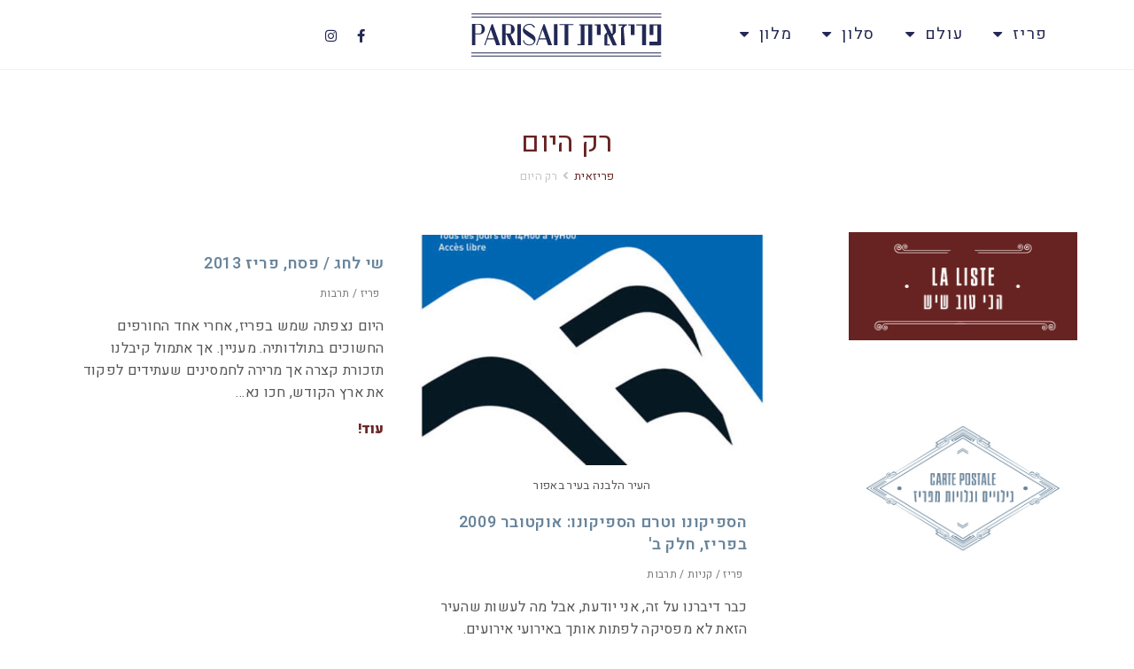

--- FILE ---
content_type: text/html; charset=UTF-8
request_url: https://parisait.com/tag/%D7%A8%D7%A7-%D7%94%D7%99%D7%95%D7%9D/
body_size: 21093
content:

<!DOCTYPE html>
<html dir="rtl" lang="he-IL" itemscope itemtype="http://schema.org/Article">
<head>
	<meta charset="UTF-8">
	<link rel="profile" href="http://gmpg.org/xfn/11">

	<title>רק היום &#8211; פריזאית: המדריך הסודי לעיר היפה בעולם</title>
<meta name='robots' content='max-image-preview:large' />
	<style>img:is([sizes="auto" i], [sizes^="auto," i]) { contain-intrinsic-size: 3000px 1500px }</style>
	<meta name="viewport" content="width=device-width, initial-scale=1"><link rel='dns-prefetch' href='//static.addtoany.com' />
<link rel='dns-prefetch' href='//fonts.googleapis.com' />
<link rel="alternate" type="application/rss+xml" title="פריזאית: המדריך הסודי לעיר היפה בעולם &laquo; פיד‏" href="https://parisait.com/feed/" />
<link rel="alternate" type="application/rss+xml" title="פריזאית: המדריך הסודי לעיר היפה בעולם &laquo; פיד תגובות‏" href="https://parisait.com/comments/feed/" />
<link rel="alternate" type="application/rss+xml" title="פריזאית: המדריך הסודי לעיר היפה בעולם &laquo; פיד מהתגית רק היום" href="https://parisait.com/tag/%d7%a8%d7%a7-%d7%94%d7%99%d7%95%d7%9d/feed/" />
<script type="text/javascript">
/* <![CDATA[ */
window._wpemojiSettings = {"baseUrl":"https:\/\/s.w.org\/images\/core\/emoji\/16.0.1\/72x72\/","ext":".png","svgUrl":"https:\/\/s.w.org\/images\/core\/emoji\/16.0.1\/svg\/","svgExt":".svg","source":{"concatemoji":"https:\/\/parisait.com\/wp-includes\/js\/wp-emoji-release.min.js?ver=6.8.3"}};
/*! This file is auto-generated */
!function(s,n){var o,i,e;function c(e){try{var t={supportTests:e,timestamp:(new Date).valueOf()};sessionStorage.setItem(o,JSON.stringify(t))}catch(e){}}function p(e,t,n){e.clearRect(0,0,e.canvas.width,e.canvas.height),e.fillText(t,0,0);var t=new Uint32Array(e.getImageData(0,0,e.canvas.width,e.canvas.height).data),a=(e.clearRect(0,0,e.canvas.width,e.canvas.height),e.fillText(n,0,0),new Uint32Array(e.getImageData(0,0,e.canvas.width,e.canvas.height).data));return t.every(function(e,t){return e===a[t]})}function u(e,t){e.clearRect(0,0,e.canvas.width,e.canvas.height),e.fillText(t,0,0);for(var n=e.getImageData(16,16,1,1),a=0;a<n.data.length;a++)if(0!==n.data[a])return!1;return!0}function f(e,t,n,a){switch(t){case"flag":return n(e,"\ud83c\udff3\ufe0f\u200d\u26a7\ufe0f","\ud83c\udff3\ufe0f\u200b\u26a7\ufe0f")?!1:!n(e,"\ud83c\udde8\ud83c\uddf6","\ud83c\udde8\u200b\ud83c\uddf6")&&!n(e,"\ud83c\udff4\udb40\udc67\udb40\udc62\udb40\udc65\udb40\udc6e\udb40\udc67\udb40\udc7f","\ud83c\udff4\u200b\udb40\udc67\u200b\udb40\udc62\u200b\udb40\udc65\u200b\udb40\udc6e\u200b\udb40\udc67\u200b\udb40\udc7f");case"emoji":return!a(e,"\ud83e\udedf")}return!1}function g(e,t,n,a){var r="undefined"!=typeof WorkerGlobalScope&&self instanceof WorkerGlobalScope?new OffscreenCanvas(300,150):s.createElement("canvas"),o=r.getContext("2d",{willReadFrequently:!0}),i=(o.textBaseline="top",o.font="600 32px Arial",{});return e.forEach(function(e){i[e]=t(o,e,n,a)}),i}function t(e){var t=s.createElement("script");t.src=e,t.defer=!0,s.head.appendChild(t)}"undefined"!=typeof Promise&&(o="wpEmojiSettingsSupports",i=["flag","emoji"],n.supports={everything:!0,everythingExceptFlag:!0},e=new Promise(function(e){s.addEventListener("DOMContentLoaded",e,{once:!0})}),new Promise(function(t){var n=function(){try{var e=JSON.parse(sessionStorage.getItem(o));if("object"==typeof e&&"number"==typeof e.timestamp&&(new Date).valueOf()<e.timestamp+604800&&"object"==typeof e.supportTests)return e.supportTests}catch(e){}return null}();if(!n){if("undefined"!=typeof Worker&&"undefined"!=typeof OffscreenCanvas&&"undefined"!=typeof URL&&URL.createObjectURL&&"undefined"!=typeof Blob)try{var e="postMessage("+g.toString()+"("+[JSON.stringify(i),f.toString(),p.toString(),u.toString()].join(",")+"));",a=new Blob([e],{type:"text/javascript"}),r=new Worker(URL.createObjectURL(a),{name:"wpTestEmojiSupports"});return void(r.onmessage=function(e){c(n=e.data),r.terminate(),t(n)})}catch(e){}c(n=g(i,f,p,u))}t(n)}).then(function(e){for(var t in e)n.supports[t]=e[t],n.supports.everything=n.supports.everything&&n.supports[t],"flag"!==t&&(n.supports.everythingExceptFlag=n.supports.everythingExceptFlag&&n.supports[t]);n.supports.everythingExceptFlag=n.supports.everythingExceptFlag&&!n.supports.flag,n.DOMReady=!1,n.readyCallback=function(){n.DOMReady=!0}}).then(function(){return e}).then(function(){var e;n.supports.everything||(n.readyCallback(),(e=n.source||{}).concatemoji?t(e.concatemoji):e.wpemoji&&e.twemoji&&(t(e.twemoji),t(e.wpemoji)))}))}((window,document),window._wpemojiSettings);
/* ]]> */
</script>
<link rel='stylesheet' id='formidable-css' href='https://parisait.com/wp-content/plugins/formidable/css/formidableforms.css?ver=1201650' type='text/css' media='all' />
<link rel='stylesheet' id='void-grid-main-css' href='https://parisait.com/wp-content/plugins/void-elementor-post-grid-addon-for-elementor-page-builder/assets/css/main.css?ver=2.4' type='text/css' media='all' />
<link rel='stylesheet' id='void-grid-bootstrap-css' href='https://parisait.com/wp-content/plugins/void-elementor-post-grid-addon-for-elementor-page-builder/assets/css/bootstrap.min.css?ver=3.3.7' type='text/css' media='all' />
<link rel='stylesheet' id='ops-swiper-css' href='https://parisait.com/wp-content/plugins/ocean-posts-slider/assets/vendors/swiper/swiper-bundle.min.css?ver=6.8.3' type='text/css' media='all' />
<link rel='stylesheet' id='ops-styles-css' href='https://parisait.com/wp-content/plugins/ocean-posts-slider/assets/css/style.min.css?ver=6.8.3' type='text/css' media='all' />
<style id='wp-emoji-styles-inline-css' type='text/css'>

	img.wp-smiley, img.emoji {
		display: inline !important;
		border: none !important;
		box-shadow: none !important;
		height: 1em !important;
		width: 1em !important;
		margin: 0 0.07em !important;
		vertical-align: -0.1em !important;
		background: none !important;
		padding: 0 !important;
	}
</style>
<link rel='stylesheet' id='wp-block-library-rtl-css' href='https://parisait.com/wp-includes/css/dist/block-library/style-rtl.min.css?ver=6.8.3' type='text/css' media='all' />
<style id='classic-theme-styles-inline-css' type='text/css'>
/*! This file is auto-generated */
.wp-block-button__link{color:#fff;background-color:#32373c;border-radius:9999px;box-shadow:none;text-decoration:none;padding:calc(.667em + 2px) calc(1.333em + 2px);font-size:1.125em}.wp-block-file__button{background:#32373c;color:#fff;text-decoration:none}
</style>
<style id='global-styles-inline-css' type='text/css'>
:root{--wp--preset--aspect-ratio--square: 1;--wp--preset--aspect-ratio--4-3: 4/3;--wp--preset--aspect-ratio--3-4: 3/4;--wp--preset--aspect-ratio--3-2: 3/2;--wp--preset--aspect-ratio--2-3: 2/3;--wp--preset--aspect-ratio--16-9: 16/9;--wp--preset--aspect-ratio--9-16: 9/16;--wp--preset--color--black: #000000;--wp--preset--color--cyan-bluish-gray: #abb8c3;--wp--preset--color--white: #ffffff;--wp--preset--color--pale-pink: #f78da7;--wp--preset--color--vivid-red: #cf2e2e;--wp--preset--color--luminous-vivid-orange: #ff6900;--wp--preset--color--luminous-vivid-amber: #fcb900;--wp--preset--color--light-green-cyan: #7bdcb5;--wp--preset--color--vivid-green-cyan: #00d084;--wp--preset--color--pale-cyan-blue: #8ed1fc;--wp--preset--color--vivid-cyan-blue: #0693e3;--wp--preset--color--vivid-purple: #9b51e0;--wp--preset--gradient--vivid-cyan-blue-to-vivid-purple: linear-gradient(135deg,rgba(6,147,227,1) 0%,rgb(155,81,224) 100%);--wp--preset--gradient--light-green-cyan-to-vivid-green-cyan: linear-gradient(135deg,rgb(122,220,180) 0%,rgb(0,208,130) 100%);--wp--preset--gradient--luminous-vivid-amber-to-luminous-vivid-orange: linear-gradient(135deg,rgba(252,185,0,1) 0%,rgba(255,105,0,1) 100%);--wp--preset--gradient--luminous-vivid-orange-to-vivid-red: linear-gradient(135deg,rgba(255,105,0,1) 0%,rgb(207,46,46) 100%);--wp--preset--gradient--very-light-gray-to-cyan-bluish-gray: linear-gradient(135deg,rgb(238,238,238) 0%,rgb(169,184,195) 100%);--wp--preset--gradient--cool-to-warm-spectrum: linear-gradient(135deg,rgb(74,234,220) 0%,rgb(151,120,209) 20%,rgb(207,42,186) 40%,rgb(238,44,130) 60%,rgb(251,105,98) 80%,rgb(254,248,76) 100%);--wp--preset--gradient--blush-light-purple: linear-gradient(135deg,rgb(255,206,236) 0%,rgb(152,150,240) 100%);--wp--preset--gradient--blush-bordeaux: linear-gradient(135deg,rgb(254,205,165) 0%,rgb(254,45,45) 50%,rgb(107,0,62) 100%);--wp--preset--gradient--luminous-dusk: linear-gradient(135deg,rgb(255,203,112) 0%,rgb(199,81,192) 50%,rgb(65,88,208) 100%);--wp--preset--gradient--pale-ocean: linear-gradient(135deg,rgb(255,245,203) 0%,rgb(182,227,212) 50%,rgb(51,167,181) 100%);--wp--preset--gradient--electric-grass: linear-gradient(135deg,rgb(202,248,128) 0%,rgb(113,206,126) 100%);--wp--preset--gradient--midnight: linear-gradient(135deg,rgb(2,3,129) 0%,rgb(40,116,252) 100%);--wp--preset--font-size--small: 13px;--wp--preset--font-size--medium: 20px;--wp--preset--font-size--large: 36px;--wp--preset--font-size--x-large: 42px;--wp--preset--spacing--20: 0.44rem;--wp--preset--spacing--30: 0.67rem;--wp--preset--spacing--40: 1rem;--wp--preset--spacing--50: 1.5rem;--wp--preset--spacing--60: 2.25rem;--wp--preset--spacing--70: 3.38rem;--wp--preset--spacing--80: 5.06rem;--wp--preset--shadow--natural: 6px 6px 9px rgba(0, 0, 0, 0.2);--wp--preset--shadow--deep: 12px 12px 50px rgba(0, 0, 0, 0.4);--wp--preset--shadow--sharp: 6px 6px 0px rgba(0, 0, 0, 0.2);--wp--preset--shadow--outlined: 6px 6px 0px -3px rgba(255, 255, 255, 1), 6px 6px rgba(0, 0, 0, 1);--wp--preset--shadow--crisp: 6px 6px 0px rgba(0, 0, 0, 1);}:where(.is-layout-flex){gap: 0.5em;}:where(.is-layout-grid){gap: 0.5em;}body .is-layout-flex{display: flex;}.is-layout-flex{flex-wrap: wrap;align-items: center;}.is-layout-flex > :is(*, div){margin: 0;}body .is-layout-grid{display: grid;}.is-layout-grid > :is(*, div){margin: 0;}:where(.wp-block-columns.is-layout-flex){gap: 2em;}:where(.wp-block-columns.is-layout-grid){gap: 2em;}:where(.wp-block-post-template.is-layout-flex){gap: 1.25em;}:where(.wp-block-post-template.is-layout-grid){gap: 1.25em;}.has-black-color{color: var(--wp--preset--color--black) !important;}.has-cyan-bluish-gray-color{color: var(--wp--preset--color--cyan-bluish-gray) !important;}.has-white-color{color: var(--wp--preset--color--white) !important;}.has-pale-pink-color{color: var(--wp--preset--color--pale-pink) !important;}.has-vivid-red-color{color: var(--wp--preset--color--vivid-red) !important;}.has-luminous-vivid-orange-color{color: var(--wp--preset--color--luminous-vivid-orange) !important;}.has-luminous-vivid-amber-color{color: var(--wp--preset--color--luminous-vivid-amber) !important;}.has-light-green-cyan-color{color: var(--wp--preset--color--light-green-cyan) !important;}.has-vivid-green-cyan-color{color: var(--wp--preset--color--vivid-green-cyan) !important;}.has-pale-cyan-blue-color{color: var(--wp--preset--color--pale-cyan-blue) !important;}.has-vivid-cyan-blue-color{color: var(--wp--preset--color--vivid-cyan-blue) !important;}.has-vivid-purple-color{color: var(--wp--preset--color--vivid-purple) !important;}.has-black-background-color{background-color: var(--wp--preset--color--black) !important;}.has-cyan-bluish-gray-background-color{background-color: var(--wp--preset--color--cyan-bluish-gray) !important;}.has-white-background-color{background-color: var(--wp--preset--color--white) !important;}.has-pale-pink-background-color{background-color: var(--wp--preset--color--pale-pink) !important;}.has-vivid-red-background-color{background-color: var(--wp--preset--color--vivid-red) !important;}.has-luminous-vivid-orange-background-color{background-color: var(--wp--preset--color--luminous-vivid-orange) !important;}.has-luminous-vivid-amber-background-color{background-color: var(--wp--preset--color--luminous-vivid-amber) !important;}.has-light-green-cyan-background-color{background-color: var(--wp--preset--color--light-green-cyan) !important;}.has-vivid-green-cyan-background-color{background-color: var(--wp--preset--color--vivid-green-cyan) !important;}.has-pale-cyan-blue-background-color{background-color: var(--wp--preset--color--pale-cyan-blue) !important;}.has-vivid-cyan-blue-background-color{background-color: var(--wp--preset--color--vivid-cyan-blue) !important;}.has-vivid-purple-background-color{background-color: var(--wp--preset--color--vivid-purple) !important;}.has-black-border-color{border-color: var(--wp--preset--color--black) !important;}.has-cyan-bluish-gray-border-color{border-color: var(--wp--preset--color--cyan-bluish-gray) !important;}.has-white-border-color{border-color: var(--wp--preset--color--white) !important;}.has-pale-pink-border-color{border-color: var(--wp--preset--color--pale-pink) !important;}.has-vivid-red-border-color{border-color: var(--wp--preset--color--vivid-red) !important;}.has-luminous-vivid-orange-border-color{border-color: var(--wp--preset--color--luminous-vivid-orange) !important;}.has-luminous-vivid-amber-border-color{border-color: var(--wp--preset--color--luminous-vivid-amber) !important;}.has-light-green-cyan-border-color{border-color: var(--wp--preset--color--light-green-cyan) !important;}.has-vivid-green-cyan-border-color{border-color: var(--wp--preset--color--vivid-green-cyan) !important;}.has-pale-cyan-blue-border-color{border-color: var(--wp--preset--color--pale-cyan-blue) !important;}.has-vivid-cyan-blue-border-color{border-color: var(--wp--preset--color--vivid-cyan-blue) !important;}.has-vivid-purple-border-color{border-color: var(--wp--preset--color--vivid-purple) !important;}.has-vivid-cyan-blue-to-vivid-purple-gradient-background{background: var(--wp--preset--gradient--vivid-cyan-blue-to-vivid-purple) !important;}.has-light-green-cyan-to-vivid-green-cyan-gradient-background{background: var(--wp--preset--gradient--light-green-cyan-to-vivid-green-cyan) !important;}.has-luminous-vivid-amber-to-luminous-vivid-orange-gradient-background{background: var(--wp--preset--gradient--luminous-vivid-amber-to-luminous-vivid-orange) !important;}.has-luminous-vivid-orange-to-vivid-red-gradient-background{background: var(--wp--preset--gradient--luminous-vivid-orange-to-vivid-red) !important;}.has-very-light-gray-to-cyan-bluish-gray-gradient-background{background: var(--wp--preset--gradient--very-light-gray-to-cyan-bluish-gray) !important;}.has-cool-to-warm-spectrum-gradient-background{background: var(--wp--preset--gradient--cool-to-warm-spectrum) !important;}.has-blush-light-purple-gradient-background{background: var(--wp--preset--gradient--blush-light-purple) !important;}.has-blush-bordeaux-gradient-background{background: var(--wp--preset--gradient--blush-bordeaux) !important;}.has-luminous-dusk-gradient-background{background: var(--wp--preset--gradient--luminous-dusk) !important;}.has-pale-ocean-gradient-background{background: var(--wp--preset--gradient--pale-ocean) !important;}.has-electric-grass-gradient-background{background: var(--wp--preset--gradient--electric-grass) !important;}.has-midnight-gradient-background{background: var(--wp--preset--gradient--midnight) !important;}.has-small-font-size{font-size: var(--wp--preset--font-size--small) !important;}.has-medium-font-size{font-size: var(--wp--preset--font-size--medium) !important;}.has-large-font-size{font-size: var(--wp--preset--font-size--large) !important;}.has-x-large-font-size{font-size: var(--wp--preset--font-size--x-large) !important;}
:where(.wp-block-post-template.is-layout-flex){gap: 1.25em;}:where(.wp-block-post-template.is-layout-grid){gap: 1.25em;}
:where(.wp-block-columns.is-layout-flex){gap: 2em;}:where(.wp-block-columns.is-layout-grid){gap: 2em;}
:root :where(.wp-block-pullquote){font-size: 1.5em;line-height: 1.6;}
</style>
<link rel='stylesheet' id='owl-carousel-css-css' href='https://parisait.com/wp-content/plugins/alpine-photo-tile-for-pinterest//css/owl.carousel.min.css?ver=6.8.3' type='text/css' media='all' />
<link rel='stylesheet' id='contact-form-7-css' href='https://parisait.com/wp-content/plugins/contact-form-7/includes/css/styles.css?ver=6.0.3' type='text/css' media='all' />
<link rel='stylesheet' id='contact-form-7-rtl-css' href='https://parisait.com/wp-content/plugins/contact-form-7/includes/css/styles-rtl.css?ver=6.0.3' type='text/css' media='all' />
<link rel='stylesheet' id='uaf_client_css-css' href='https://parisait.com/wp-content/uploads/useanyfont/uaf.css?ver=1737391852' type='text/css' media='all' />
<link rel='stylesheet' id='eae-css-css' href='https://parisait.com/wp-content/plugins/addon-elements-for-elementor-page-builder/assets/css/eae.min.css?ver=1.14' type='text/css' media='all' />
<link rel='stylesheet' id='eae-peel-css-css' href='https://parisait.com/wp-content/plugins/addon-elements-for-elementor-page-builder/assets/lib/peel/peel.css?ver=1.14' type='text/css' media='all' />
<link rel='stylesheet' id='font-awesome-4-shim-css' href='https://parisait.com/wp-content/plugins/elementor/assets/lib/font-awesome/css/v4-shims.min.css?ver=1.0' type='text/css' media='all' />
<link rel='stylesheet' id='font-awesome-5-all-css' href='https://parisait.com/wp-content/plugins/elementor/assets/lib/font-awesome/css/all.min.css?ver=1.0' type='text/css' media='all' />
<link rel='stylesheet' id='vegas-css-css' href='https://parisait.com/wp-content/plugins/addon-elements-for-elementor-page-builder/assets/lib/vegas/vegas.min.css?ver=2.4.0' type='text/css' media='all' />
<link rel='stylesheet' id='oceanwp-style-css' href='https://parisait.com/wp-content/themes/oceanwp/assets/css/style.min.css?ver=1.0' type='text/css' media='all' />
<link rel='stylesheet' id='child-style-css' href='https://parisait.com/wp-content/themes/oceanwp-child-theme-master/style.css?ver=4.9.2' type='text/css' media='all' />
<link rel='stylesheet' id='font-awesome-css' href='https://parisait.com/wp-content/themes/oceanwp/assets/css/third/font-awesome.min.css?ver=4.7.0' type='text/css' media='all' />
<link rel='stylesheet' id='simple-line-icons-css' href='https://parisait.com/wp-content/themes/oceanwp/assets/css/third/simple-line-icons.min.css?ver=2.4.0' type='text/css' media='all' />
<link rel='stylesheet' id='magnific-popup-css' href='https://parisait.com/wp-content/themes/oceanwp/assets/css/third/magnific-popup.min.css?ver=1.0.0' type='text/css' media='all' />
<link rel='stylesheet' id='oceanwp-google-font-heebo-css' href='//fonts.googleapis.com/css?family=Heebo%3A100%2C200%2C300%2C400%2C500%2C600%2C700%2C800%2C900%2C100i%2C200i%2C300i%2C400i%2C500i%2C600i%2C700i%2C800i%2C900i&#038;subset=latin&#038;ver=6.8.3' type='text/css' media='all' />
<link rel='stylesheet' id='wp-color-picker-rtl-css' href='https://parisait.com/wp-admin/css/color-picker-rtl.min.css?ver=6.8.3' type='text/css' media='all' />
<link rel='stylesheet' id='bos-searchbox-css' href='https://parisait.com/wp-content/plugins/bookingcom-official-searchbox/assets/css/bos_searchbox.css?ver=6.8.3' type='text/css' media='all' />
<link rel='stylesheet' id='jquery-ui-css' href='https://parisait.com/wp-content/plugins/bookingcom-official-searchbox/assets/css/jquery-ui.css?ver=6.8.3' type='text/css' media='all' />
<link rel='stylesheet' id='addtoany-css' href='https://parisait.com/wp-content/plugins/add-to-any/addtoany.min.css?ver=1.16' type='text/css' media='all' />
<link rel='stylesheet' id='oe-widgets-style-css' href='https://parisait.com/wp-content/plugins/ocean-extra/assets/css/widgets.css?ver=6.8.3' type='text/css' media='all' />
<link rel='stylesheet' id='oe-widgets-style-rtl-css' href='https://parisait.com/wp-content/plugins/ocean-extra/assets/css/rtl.css?ver=6.8.3' type='text/css' media='all' />
<link rel='stylesheet' id='oss-social-share-style-css' href='https://parisait.com/wp-content/plugins/ocean-social-sharing/assets/css/style.min.css?ver=6.8.3' type='text/css' media='all' />
<link rel='stylesheet' id='oss-social-share-rtl-css' href='https://parisait.com/wp-content/plugins/ocean-social-sharing/assets/css/rtl.css?ver=6.8.3' type='text/css' media='all' />
<script type="text/javascript" src="https://parisait.com/wp-includes/js/jquery/jquery.min.js?ver=3.7.1" id="jquery-core-js"></script>
<script type="text/javascript" src="https://parisait.com/wp-includes/js/jquery/jquery-migrate.min.js?ver=3.4.1" id="jquery-migrate-js"></script>
<script type="text/javascript" id="addtoany-core-js-before">
/* <![CDATA[ */
window.a2a_config=window.a2a_config||{};a2a_config.callbacks=[];a2a_config.overlays=[];a2a_config.templates={};a2a_localize = {
	Share: "Share",
	Save: "Save",
	Subscribe: "Subscribe",
	Email: "Email",
	Bookmark: "Bookmark",
	ShowAll: "Show all",
	ShowLess: "Show less",
	FindServices: "Find service(s)",
	FindAnyServiceToAddTo: "Instantly find any service to add to",
	PoweredBy: "Powered by",
	ShareViaEmail: "Share via email",
	SubscribeViaEmail: "Subscribe via email",
	BookmarkInYourBrowser: "Bookmark in your browser",
	BookmarkInstructions: "Press Ctrl+D or \u2318+D to bookmark this page",
	AddToYourFavorites: "Add to your favorites",
	SendFromWebOrProgram: "Send from any email address or email program",
	EmailProgram: "Email program",
	More: "More&#8230;",
	ThanksForSharing: "Thanks for sharing!",
	ThanksForFollowing: "Thanks for following!"
};

a2a_config.icon_color="#232854,#ffffff";
/* ]]> */
</script>
<script type="text/javascript" defer src="https://static.addtoany.com/menu/page.js" id="addtoany-core-js"></script>
<script type="text/javascript" defer src="https://parisait.com/wp-content/plugins/add-to-any/addtoany.min.js?ver=1.1" id="addtoany-jquery-js"></script>
<script type="text/javascript" src="https://parisait.com/wp-content/plugins/alpine-photo-tile-for-pinterest//js/owl.carousel.min.js?ver=6.8.3" id="owl-carousel-js-js"></script>
<script type="text/javascript" src="https://parisait.com/wp-content/plugins/addon-elements-for-elementor-page-builder/assets/js/iconHelper.js?ver=1.0" id="eae-iconHelper-js"></script>
<link rel="https://api.w.org/" href="https://parisait.com/wp-json/" /><link rel="alternate" title="JSON" type="application/json" href="https://parisait.com/wp-json/wp/v2/tags/731" /><link rel="EditURI" type="application/rsd+xml" title="RSD" href="https://parisait.com/xmlrpc.php?rsd" />
<meta name="generator" content="WordPress 6.8.3" />
<meta name="generator" content="Elementor 3.27.0; features: additional_custom_breakpoints; settings: css_print_method-external, google_font-enabled, font_display-auto">
			<style>
				.e-con.e-parent:nth-of-type(n+4):not(.e-lazyloaded):not(.e-no-lazyload),
				.e-con.e-parent:nth-of-type(n+4):not(.e-lazyloaded):not(.e-no-lazyload) * {
					background-image: none !important;
				}
				@media screen and (max-height: 1024px) {
					.e-con.e-parent:nth-of-type(n+3):not(.e-lazyloaded):not(.e-no-lazyload),
					.e-con.e-parent:nth-of-type(n+3):not(.e-lazyloaded):not(.e-no-lazyload) * {
						background-image: none !important;
					}
				}
				@media screen and (max-height: 640px) {
					.e-con.e-parent:nth-of-type(n+2):not(.e-lazyloaded):not(.e-no-lazyload),
					.e-con.e-parent:nth-of-type(n+2):not(.e-lazyloaded):not(.e-no-lazyload) * {
						background-image: none !important;
					}
				}
			</style>
			<link rel="icon" href="https://parisait.com/wp-content/uploads/2017/06/fav5.png" sizes="32x32" />
<link rel="icon" href="https://parisait.com/wp-content/uploads/2017/06/fav5.png" sizes="192x192" />
<link rel="apple-touch-icon" href="https://parisait.com/wp-content/uploads/2017/06/fav5.png" />
<meta name="msapplication-TileImage" content="https://parisait.com/wp-content/uploads/2017/06/fav5.png" />
		<style type="text/css" id="wp-custom-css">
			/* You can add your own CSS here. Click the help icon above to learn more. */ul.meta li{float:right;line-height:1.3}.icon-folder:before{display:none;content:"\e089"}/***** categories title ****/.page-header .container{padding-top:120px;position:relative}.page-header{position:relative;background-color:#f5f5f5;padding:0}/***** post title #sidebar{font-size:13px;padding-top:80px}****/.blog-entry.grid-entry .blog-entry-readmore a i{display:none;margin-left:5px}/***** read more cat ****/.blog-entry.grid-entry .blog-entry-readmore a{display:inline-block;font-size:15px !important;font-weight:900 !important;line-height:1.2;padding-bottom:3px;border-bottom:none;text-transform:uppercase}.blog-entry.grid-entry .blog-entry-inner{padding:0 20px 20px;border:none}		</style>
		<!-- OceanWP CSS -->
<style type="text/css">
.page-header{background-color:#ffffff}/* General CSS */a:hover,a.light:hover,.theme-heading .text::before,#top-bar-content >a:hover,#top-bar-social li.oceanwp-email a:hover,#site-navigation-wrap .dropdown-menu >li >a:hover,#site-header.medium-header #medium-searchform button:hover,.oceanwp-mobile-menu-icon a:hover,.blog-entry.post .blog-entry-header .entry-title a:hover,.blog-entry.post .blog-entry-readmore a:hover,.blog-entry.thumbnail-entry .blog-entry-category a,ul.meta li a:hover,.dropcap,.single nav.post-navigation .nav-links .title,body .related-post-title a:hover,body #wp-calendar caption,body .contact-info-widget.default i,body .contact-info-widget.big-icons i,body .custom-links-widget .oceanwp-custom-links li a:hover,body .custom-links-widget .oceanwp-custom-links li a:hover:before,body .posts-thumbnails-widget li a:hover,body .social-widget li.oceanwp-email a:hover,.comment-author .comment-meta .comment-reply-link,#respond #cancel-comment-reply-link:hover,#footer-widgets .footer-box a:hover,#footer-bottom a:hover,#footer-bottom #footer-bottom-menu a:hover,.sidr a:hover,.sidr-class-dropdown-toggle:hover,.sidr-class-menu-item-has-children.active >a,.sidr-class-menu-item-has-children.active >a >.sidr-class-dropdown-toggle,input[type=checkbox]:checked:before,.oceanwp-post-list.one .oceanwp-post-category:hover,.oceanwp-post-list.one .oceanwp-post-category:hover a,.oceanwp-post-list.two .slick-arrow:hover,.oceanwp-post-list.two article:hover .oceanwp-post-category,.oceanwp-post-list.two article:hover .oceanwp-post-category a{color:#672322}input[type="button"],input[type="reset"],input[type="submit"],button[type="submit"],.button,#site-navigation-wrap .dropdown-menu >li.btn >a >span,.thumbnail:hover i,.post-quote-content,.omw-modal .omw-close-modal,body .contact-info-widget.big-icons li:hover i,.oceanwp-post-list.one .readmore:hover,.oceanwp-post-list.one .oceanwp-post-category,.oceanwp-post-list.two .oceanwp-post-category,.oceanwp-post-list.two article:hover .slide-overlay-wrap{background-color:#672322}.widget-title{border-color:#672322}blockquote{border-color:#672322}#searchform-dropdown{border-color:#672322}.dropdown-menu .sub-menu{border-color:#672322}.blog-entry.large-entry .blog-entry-readmore a:hover{border-color:#672322}.oceanwp-newsletter-form-wrap input[type="email"]:focus{border-color:#672322}.social-widget li.oceanwp-email a:hover{border-color:#672322}#respond #cancel-comment-reply-link:hover{border-color:#672322}body .contact-info-widget.big-icons li:hover i{border-color:#672322}#footer-widgets .oceanwp-newsletter-form-wrap input[type="email"]:focus{border-color:#672322}.oceanwp-post-list.one .readmore:hover{border-color:#672322}input[type="button"]:hover,input[type="reset"]:hover,input[type="submit"]:hover,button[type="submit"]:hover,input[type="button"]:focus,input[type="reset"]:focus,input[type="submit"]:focus,button[type="submit"]:focus,.button:hover,#site-navigation-wrap .dropdown-menu >li.btn >a:hover >span,.post-quote-author,.omw-modal .omw-close-modal:hover{background-color:#222955}a{color:#6a2928}a:hover{color:#222955}.page-header .page-header-title{color:#672322}body .theme-button,body input[type="submit"],body button[type="submit"],body button,body .button{background-color:#672322}body .theme-button:hover,body input[type="submit"]:hover,body button[type="submit"]:hover,body button:hover,body .button:hover{background-color:#ffffff}/* Header CSS */#site-navigation-wrap .dropdown-menu >li >a,.oceanwp-mobile-menu-icon a,.after-header-content-inner >a{line-height:100px}#site-header.has-header-media .overlay-header-media{background-color:rgba(0,0,0,0.5)}@media (max-width:480px){#site-logo #site-logo-inner a img,#site-header.center-header #site-navigation-wrap .middle-site-logo a img{max-width:148px}}/* Footer Widgets CSS */#footer-widgets{background-color:#ffffff}/* Social Sharing CSS */.entry-share.minimal ul li a{border-color:#6a2928}.entry-share.minimal ul li a{background-color:#6a2928}.entry-share.minimal ul li a{color:#ffffff}.entry-share.minimal ul li a .oss-icon{fill:#ffffff}/* Typography CSS */body{font-family:Heebo;font-size:16px;color:#575757;line-height:1.5;letter-spacing:.3px}h1,h2,h3,h4,h5,h6,.theme-heading,.widget-title,.oceanwp-widget-recent-posts-title,.comment-reply-title,.entry-title,.sidebar-box .widget-title{font-family:Heebo}.sidr-class-dropdown-menu li a,a.sidr-class-toggle-sidr-close,#mobile-dropdown ul li a,body #mobile-fullscreen ul li a{font-size:18px}.blog-entry.post .blog-entry-header .entry-title a{color:#69859b}.single-post .entry-title{color:#69859b}
</style></head>

<body class="rtl archive tag tag-731 wp-custom-logo wp-theme-oceanwp wp-child-theme-oceanwp-child-theme-master oceanwp-theme sidebar-mobile default-breakpoint has-sidebar content-right-sidebar has-topbar has-breadcrumbs has-blog-grid elementor-default elementor-kit-12828">

	
	<div id="outer-wrap" class="site clr">

		
		<div id="wrap" class="clr">

			

<div id="top-bar-wrap" class="clr">

	<div id="top-bar" class="clr container has-no-content">

		
		<div id="top-bar-inner" class="clr">

			

		</div><!-- #top-bar-inner -->

		
	</div><!-- #top-bar -->

</div><!-- #top-bar-wrap -->


			
<header id="site-header" class="custom-header has-social clr" data-height="100" itemscope="itemscope" itemtype="http://schema.org/WPHeader">

	
		

<div id="site-header-inner" class="clr container">

    		<div data-elementor-type="wp-post" data-elementor-id="11619" class="elementor elementor-11619">
						<section class="has_eae_slider elementor-section elementor-top-section elementor-element elementor-element-2b2c0d54 elementor-hidden-phone elementor-section-boxed elementor-section-height-default elementor-section-height-default" data-id="2b2c0d54" data-element_type="section">
						<div class="elementor-container elementor-column-gap-default">
					<div class="has_eae_slider elementor-column elementor-col-25 elementor-top-column elementor-element elementor-element-55c618ef" data-id="55c618ef" data-element_type="column">
			<div class="elementor-widget-wrap elementor-element-populated">
						<div class="elementor-element elementor-element-4b28da4a elementor-nav-menu--dropdown-tablet elementor-nav-menu__text-align-aside elementor-nav-menu--toggle elementor-nav-menu--burger elementor-widget elementor-widget-nav-menu" data-id="4b28da4a" data-element_type="widget" data-settings="{&quot;layout&quot;:&quot;horizontal&quot;,&quot;submenu_icon&quot;:{&quot;value&quot;:&quot;&lt;i class=\&quot;fa fa-caret-down\&quot;&gt;&lt;\/i&gt;&quot;,&quot;library&quot;:&quot;fa-solid&quot;},&quot;toggle&quot;:&quot;burger&quot;}" data-widget_type="nav-menu.default">
				<div class="elementor-widget-container">
								<nav class="elementor-nav-menu--main elementor-nav-menu__container elementor-nav-menu--layout-horizontal e--pointer-none">
				<ul id="menu-1-4b28da4a" class="elementor-nav-menu"><li class="menu-item menu-item-type-post_type menu-item-object-page menu-item-has-children menu-item-10776"><a href="https://parisait.com/%d7%a4%d7%a8%d7%99%d7%96/" class="elementor-item">פריז</a>
<ul class="sub-menu elementor-nav-menu--dropdown">
	<li class="menu-item menu-item-type-taxonomy menu-item-object-category menu-item-10573"><a href="https://parisait.com/category/parisdeparisait/food/" class="elementor-sub-item">אוכל</a></li>
	<li class="menu-item menu-item-type-taxonomy menu-item-object-category menu-item-10574"><a href="https://parisait.com/category/parisdeparisait/shopping/" class="elementor-sub-item">קניות</a></li>
	<li class="menu-item menu-item-type-taxonomy menu-item-object-category menu-item-10575"><a href="https://parisait.com/category/calture/" class="elementor-sub-item">תרבות</a></li>
	<li class="menu-item menu-item-type-taxonomy menu-item-object-category menu-item-10587"><a href="https://parisait.com/category/hotels/accommodation/" class="elementor-sub-item">לינה</a></li>
	<li class="menu-item menu-item-type-taxonomy menu-item-object-category menu-item-10588"><a href="https://parisait.com/category/children/" class="elementor-sub-item">ילדים</a></li>
	<li class="menu-item menu-item-type-taxonomy menu-item-object-category menu-item-10576"><a href="https://parisait.com/category/parisdeparisait/useful/" class="elementor-sub-item">שימושי</a></li>
	<li class="menu-item menu-item-type-post_type menu-item-object-page menu-item-9477"><a href="https://parisait.com/about/" title="ואיך בדיוק היא תעזור לכם?" class="elementor-sub-item">פריזאית מהי?</a></li>
	<li class="menu-item menu-item-type-post_type menu-item-object-page menu-item-11592"><a href="https://parisait.com/parisait-map/" class="elementor-sub-item">מפה פריזאית</a></li>
</ul>
</li>
<li class="menu-item menu-item-type-post_type menu-item-object-page menu-item-has-children menu-item-10775"><a href="https://parisait.com/%d7%a2%d7%95%d7%9c%d7%9d/" class="elementor-item">עולם</a>
<ul class="sub-menu elementor-nav-menu--dropdown">
	<li class="menu-item menu-item-type-taxonomy menu-item-object-category menu-item-10577"><a href="https://parisait.com/category/we-re-not-in-paris-anymore/telaviv/" class="elementor-sub-item">תל-אביב</a></li>
	<li class="menu-item menu-item-type-taxonomy menu-item-object-category menu-item-10607"><a href="https://parisait.com/category/%d7%9c%d7%95%d7%a0%d7%93%d7%95%d7%9f/" class="elementor-sub-item">לונדון</a></li>
	<li class="menu-item menu-item-type-taxonomy menu-item-object-category menu-item-10619"><a href="https://parisait.com/category/%d7%90%d7%9e%d7%a1%d7%98%d7%a8%d7%93%d7%9d/" class="elementor-sub-item">אמסטרדם</a></li>
	<li class="menu-item menu-item-type-taxonomy menu-item-object-category menu-item-10608"><a href="https://parisait.com/category/%d7%a8%d7%95%d7%9e%d7%90/" class="elementor-sub-item">רומא</a></li>
	<li class="menu-item menu-item-type-taxonomy menu-item-object-category menu-item-11655"><a href="https://parisait.com/category/we-re-not-in-paris-anymore/%d7%9e%d7%93%d7%a8%d7%99%d7%93/" class="elementor-sub-item">מדריד</a></li>
	<li class="menu-item menu-item-type-taxonomy menu-item-object-category menu-item-10609"><a href="https://parisait.com/category/%d7%a0%d7%99%d7%95-%d7%99%d7%95%d7%a8%d7%a7/" class="elementor-sub-item">ניו יורק</a></li>
	<li class="menu-item menu-item-type-taxonomy menu-item-object-category menu-item-10610"><a href="https://parisait.com/category/%d7%a9%d7%90%d7%a8-%d7%94%d7%a2%d7%95%d7%9c%d7%9d/" class="elementor-sub-item">שאר העולם</a></li>
</ul>
</li>
<li class="menu-item menu-item-type-post_type menu-item-object-page menu-item-has-children menu-item-10774"><a href="https://parisait.com/%d7%a1%d7%9c%d7%95%d7%9f/" class="elementor-item">סלון</a>
<ul class="sub-menu elementor-nav-menu--dropdown">
	<li class="menu-item menu-item-type-taxonomy menu-item-object-category menu-item-12669"><a href="https://parisait.com/category/lesalon/%d7%a4%d7%a8%d7%95%d7%99%d7%a7%d7%98-%d7%97%d7%92-%d7%94%d7%9e%d7%95%d7%9c%d7%93/%d7%aa%d7%95-%d7%90%d7%99%d7%96%d7%95%d7%a8%d7%99/" class="elementor-sub-item">תו אזורי</a></li>
	<li class="menu-item menu-item-type-taxonomy menu-item-object-category menu-item-10579"><a href="https://parisait.com/category/lesalon/%d7%a4%d7%a8%d7%95%d7%99%d7%a7%d7%98-%d7%97%d7%92-%d7%94%d7%9e%d7%95%d7%9c%d7%93/" class="elementor-sub-item">פרויקט חג המולד</a></li>
	<li class="menu-item menu-item-type-taxonomy menu-item-object-category menu-item-11712"><a href="https://parisait.com/category/lesalon/%d7%a4%d7%a8%d7%95%d7%99%d7%a7%d7%98-%d7%97%d7%92-%d7%94%d7%9e%d7%95%d7%9c%d7%93/ohtels/" class="elementor-sub-item">מלון אורחים</a></li>
	<li class="menu-item menu-item-type-taxonomy menu-item-object-category menu-item-10593"><a href="https://parisait.com/category/lesalon/parisaitspecialedition/breadcrumbswriting/" class="elementor-sub-item">לחם, עבודה, כתיבה</a></li>
	<li class="menu-item menu-item-type-taxonomy menu-item-object-category menu-item-10594"><a href="https://parisait.com/category/lesalon/parisaitspecialedition/%d7%a2%d7%91%d7%95%d7%93%d7%94%d7%90%d7%94%d7%91%d7%94/" class="elementor-sub-item">עבודה::אהבה</a></li>
	<li class="menu-item menu-item-type-taxonomy menu-item-object-category menu-item-10595"><a href="https://parisait.com/category/lesalon/parisaitspecialedition/admirersandadmirees/" class="elementor-sub-item">מחבב/אוהב/מעריך/מעריץ</a></li>
	<li class="menu-item menu-item-type-taxonomy menu-item-object-category menu-item-10580"><a href="https://parisait.com/category/lesalon/%d7%a4%d7%a8%d7%95%d7%99%d7%a7%d7%98-%d7%97%d7%92-%d7%94%d7%9e%d7%95%d7%9c%d7%93/%d7%a9%d7%a4%d7%a5-%d7%a0%d7%90/" class="elementor-sub-item">שפץ נא</a></li>
	<li class="menu-item menu-item-type-taxonomy menu-item-object-category menu-item-11269"><a href="https://parisait.com/category/lesalon/%d7%a4%d7%a8%d7%95%d7%99%d7%a7%d7%98-%d7%97%d7%92-%d7%94%d7%9e%d7%95%d7%9c%d7%93/%d7%9e%d7%a1%d7%91%d7%99%d7%91-%d7%99%d7%94%d7%95%d7%9d-%d7%94%d7%a1%d7%a2%d7%a8-%d7%a4%d7%a8%d7%95%d7%99%d7%a7%d7%98-%d7%97%d7%92-%d7%94%d7%9e%d7%95%d7%9c%d7%93/" class="elementor-sub-item">מסביב יהום הסער</a></li>
	<li class="menu-item menu-item-type-taxonomy menu-item-object-category menu-item-10589"><a href="https://parisait.com/category/lesalon/%d7%a4%d7%a8%d7%95%d7%99%d7%a7%d7%98-%d7%97%d7%92-%d7%94%d7%9e%d7%95%d7%9c%d7%93/bestdayoftheyear/" class="elementor-sub-item">היום הכי טוב בשנה</a></li>
	<li class="menu-item menu-item-type-taxonomy menu-item-object-category menu-item-10590"><a href="https://parisait.com/category/lesalon/%d7%a4%d7%a8%d7%95%d7%99%d7%a7%d7%98-%d7%97%d7%92-%d7%94%d7%9e%d7%95%d7%9c%d7%93/returnrights/" class="elementor-sub-item">זכות השיבה</a></li>
	<li class="menu-item menu-item-type-taxonomy menu-item-object-category menu-item-10591"><a href="https://parisait.com/category/lesalon/%d7%a4%d7%a8%d7%95%d7%99%d7%a7%d7%98-%d7%97%d7%92-%d7%94%d7%9e%d7%95%d7%9c%d7%93/kav/" class="elementor-sub-item">קו פרשת המים</a></li>
	<li class="menu-item menu-item-type-taxonomy menu-item-object-category menu-item-10592"><a href="https://parisait.com/category/lesalon/%d7%a4%d7%a8%d7%95%d7%99%d7%a7%d7%98-%d7%97%d7%92-%d7%94%d7%9e%d7%95%d7%9c%d7%93/todolisters/" class="elementor-sub-item">רשימות לעשות</a></li>
</ul>
</li>
<li class="menu-item menu-item-type-post_type menu-item-object-page menu-item-has-children menu-item-10773"><a href="https://parisait.com/%d7%9e%d7%9c%d7%95%d7%9f/" class="elementor-item">מלון</a>
<ul class="sub-menu elementor-nav-menu--dropdown">
	<li class="menu-item menu-item-type-post_type menu-item-object-page menu-item-10614"><a href="https://parisait.com/dormez-vous-2/" class="elementor-sub-item">קחו חדר</a></li>
	<li class="menu-item menu-item-type-taxonomy menu-item-object-category menu-item-11657"><a href="https://parisait.com/category/hotels/parishotels/" class="elementor-sub-item">מלונות מומלצים בפריז</a></li>
	<li class="menu-item menu-item-type-taxonomy menu-item-object-category menu-item-10611"><a href="https://parisait.com/category/hotels/%d7%93%d7%99%d7%a8%d7%95%d7%aa-%d7%9c%d7%94%d7%97%d7%9c%d7%a4%d7%94/" class="elementor-sub-item">דירות להחלפה</a></li>
</ul>
</li>
</ul>			</nav>
					<div class="elementor-menu-toggle" role="button" tabindex="0" aria-label="כפתור פתיחת תפריט" aria-expanded="false">
			<i aria-hidden="true" role="presentation" class="elementor-menu-toggle__icon--open eicon-menu-bar"></i><i aria-hidden="true" role="presentation" class="elementor-menu-toggle__icon--close eicon-close"></i>			<span class="elementor-screen-only">תפריט</span>
		</div>
					<nav class="elementor-nav-menu--dropdown elementor-nav-menu__container" aria-hidden="true">
				<ul id="menu-2-4b28da4a" class="elementor-nav-menu"><li class="menu-item menu-item-type-post_type menu-item-object-page menu-item-has-children menu-item-10776"><a href="https://parisait.com/%d7%a4%d7%a8%d7%99%d7%96/" class="elementor-item" tabindex="-1">פריז</a>
<ul class="sub-menu elementor-nav-menu--dropdown">
	<li class="menu-item menu-item-type-taxonomy menu-item-object-category menu-item-10573"><a href="https://parisait.com/category/parisdeparisait/food/" class="elementor-sub-item" tabindex="-1">אוכל</a></li>
	<li class="menu-item menu-item-type-taxonomy menu-item-object-category menu-item-10574"><a href="https://parisait.com/category/parisdeparisait/shopping/" class="elementor-sub-item" tabindex="-1">קניות</a></li>
	<li class="menu-item menu-item-type-taxonomy menu-item-object-category menu-item-10575"><a href="https://parisait.com/category/calture/" class="elementor-sub-item" tabindex="-1">תרבות</a></li>
	<li class="menu-item menu-item-type-taxonomy menu-item-object-category menu-item-10587"><a href="https://parisait.com/category/hotels/accommodation/" class="elementor-sub-item" tabindex="-1">לינה</a></li>
	<li class="menu-item menu-item-type-taxonomy menu-item-object-category menu-item-10588"><a href="https://parisait.com/category/children/" class="elementor-sub-item" tabindex="-1">ילדים</a></li>
	<li class="menu-item menu-item-type-taxonomy menu-item-object-category menu-item-10576"><a href="https://parisait.com/category/parisdeparisait/useful/" class="elementor-sub-item" tabindex="-1">שימושי</a></li>
	<li class="menu-item menu-item-type-post_type menu-item-object-page menu-item-9477"><a href="https://parisait.com/about/" title="ואיך בדיוק היא תעזור לכם?" class="elementor-sub-item" tabindex="-1">פריזאית מהי?</a></li>
	<li class="menu-item menu-item-type-post_type menu-item-object-page menu-item-11592"><a href="https://parisait.com/parisait-map/" class="elementor-sub-item" tabindex="-1">מפה פריזאית</a></li>
</ul>
</li>
<li class="menu-item menu-item-type-post_type menu-item-object-page menu-item-has-children menu-item-10775"><a href="https://parisait.com/%d7%a2%d7%95%d7%9c%d7%9d/" class="elementor-item" tabindex="-1">עולם</a>
<ul class="sub-menu elementor-nav-menu--dropdown">
	<li class="menu-item menu-item-type-taxonomy menu-item-object-category menu-item-10577"><a href="https://parisait.com/category/we-re-not-in-paris-anymore/telaviv/" class="elementor-sub-item" tabindex="-1">תל-אביב</a></li>
	<li class="menu-item menu-item-type-taxonomy menu-item-object-category menu-item-10607"><a href="https://parisait.com/category/%d7%9c%d7%95%d7%a0%d7%93%d7%95%d7%9f/" class="elementor-sub-item" tabindex="-1">לונדון</a></li>
	<li class="menu-item menu-item-type-taxonomy menu-item-object-category menu-item-10619"><a href="https://parisait.com/category/%d7%90%d7%9e%d7%a1%d7%98%d7%a8%d7%93%d7%9d/" class="elementor-sub-item" tabindex="-1">אמסטרדם</a></li>
	<li class="menu-item menu-item-type-taxonomy menu-item-object-category menu-item-10608"><a href="https://parisait.com/category/%d7%a8%d7%95%d7%9e%d7%90/" class="elementor-sub-item" tabindex="-1">רומא</a></li>
	<li class="menu-item menu-item-type-taxonomy menu-item-object-category menu-item-11655"><a href="https://parisait.com/category/we-re-not-in-paris-anymore/%d7%9e%d7%93%d7%a8%d7%99%d7%93/" class="elementor-sub-item" tabindex="-1">מדריד</a></li>
	<li class="menu-item menu-item-type-taxonomy menu-item-object-category menu-item-10609"><a href="https://parisait.com/category/%d7%a0%d7%99%d7%95-%d7%99%d7%95%d7%a8%d7%a7/" class="elementor-sub-item" tabindex="-1">ניו יורק</a></li>
	<li class="menu-item menu-item-type-taxonomy menu-item-object-category menu-item-10610"><a href="https://parisait.com/category/%d7%a9%d7%90%d7%a8-%d7%94%d7%a2%d7%95%d7%9c%d7%9d/" class="elementor-sub-item" tabindex="-1">שאר העולם</a></li>
</ul>
</li>
<li class="menu-item menu-item-type-post_type menu-item-object-page menu-item-has-children menu-item-10774"><a href="https://parisait.com/%d7%a1%d7%9c%d7%95%d7%9f/" class="elementor-item" tabindex="-1">סלון</a>
<ul class="sub-menu elementor-nav-menu--dropdown">
	<li class="menu-item menu-item-type-taxonomy menu-item-object-category menu-item-12669"><a href="https://parisait.com/category/lesalon/%d7%a4%d7%a8%d7%95%d7%99%d7%a7%d7%98-%d7%97%d7%92-%d7%94%d7%9e%d7%95%d7%9c%d7%93/%d7%aa%d7%95-%d7%90%d7%99%d7%96%d7%95%d7%a8%d7%99/" class="elementor-sub-item" tabindex="-1">תו אזורי</a></li>
	<li class="menu-item menu-item-type-taxonomy menu-item-object-category menu-item-10579"><a href="https://parisait.com/category/lesalon/%d7%a4%d7%a8%d7%95%d7%99%d7%a7%d7%98-%d7%97%d7%92-%d7%94%d7%9e%d7%95%d7%9c%d7%93/" class="elementor-sub-item" tabindex="-1">פרויקט חג המולד</a></li>
	<li class="menu-item menu-item-type-taxonomy menu-item-object-category menu-item-11712"><a href="https://parisait.com/category/lesalon/%d7%a4%d7%a8%d7%95%d7%99%d7%a7%d7%98-%d7%97%d7%92-%d7%94%d7%9e%d7%95%d7%9c%d7%93/ohtels/" class="elementor-sub-item" tabindex="-1">מלון אורחים</a></li>
	<li class="menu-item menu-item-type-taxonomy menu-item-object-category menu-item-10593"><a href="https://parisait.com/category/lesalon/parisaitspecialedition/breadcrumbswriting/" class="elementor-sub-item" tabindex="-1">לחם, עבודה, כתיבה</a></li>
	<li class="menu-item menu-item-type-taxonomy menu-item-object-category menu-item-10594"><a href="https://parisait.com/category/lesalon/parisaitspecialedition/%d7%a2%d7%91%d7%95%d7%93%d7%94%d7%90%d7%94%d7%91%d7%94/" class="elementor-sub-item" tabindex="-1">עבודה::אהבה</a></li>
	<li class="menu-item menu-item-type-taxonomy menu-item-object-category menu-item-10595"><a href="https://parisait.com/category/lesalon/parisaitspecialedition/admirersandadmirees/" class="elementor-sub-item" tabindex="-1">מחבב/אוהב/מעריך/מעריץ</a></li>
	<li class="menu-item menu-item-type-taxonomy menu-item-object-category menu-item-10580"><a href="https://parisait.com/category/lesalon/%d7%a4%d7%a8%d7%95%d7%99%d7%a7%d7%98-%d7%97%d7%92-%d7%94%d7%9e%d7%95%d7%9c%d7%93/%d7%a9%d7%a4%d7%a5-%d7%a0%d7%90/" class="elementor-sub-item" tabindex="-1">שפץ נא</a></li>
	<li class="menu-item menu-item-type-taxonomy menu-item-object-category menu-item-11269"><a href="https://parisait.com/category/lesalon/%d7%a4%d7%a8%d7%95%d7%99%d7%a7%d7%98-%d7%97%d7%92-%d7%94%d7%9e%d7%95%d7%9c%d7%93/%d7%9e%d7%a1%d7%91%d7%99%d7%91-%d7%99%d7%94%d7%95%d7%9d-%d7%94%d7%a1%d7%a2%d7%a8-%d7%a4%d7%a8%d7%95%d7%99%d7%a7%d7%98-%d7%97%d7%92-%d7%94%d7%9e%d7%95%d7%9c%d7%93/" class="elementor-sub-item" tabindex="-1">מסביב יהום הסער</a></li>
	<li class="menu-item menu-item-type-taxonomy menu-item-object-category menu-item-10589"><a href="https://parisait.com/category/lesalon/%d7%a4%d7%a8%d7%95%d7%99%d7%a7%d7%98-%d7%97%d7%92-%d7%94%d7%9e%d7%95%d7%9c%d7%93/bestdayoftheyear/" class="elementor-sub-item" tabindex="-1">היום הכי טוב בשנה</a></li>
	<li class="menu-item menu-item-type-taxonomy menu-item-object-category menu-item-10590"><a href="https://parisait.com/category/lesalon/%d7%a4%d7%a8%d7%95%d7%99%d7%a7%d7%98-%d7%97%d7%92-%d7%94%d7%9e%d7%95%d7%9c%d7%93/returnrights/" class="elementor-sub-item" tabindex="-1">זכות השיבה</a></li>
	<li class="menu-item menu-item-type-taxonomy menu-item-object-category menu-item-10591"><a href="https://parisait.com/category/lesalon/%d7%a4%d7%a8%d7%95%d7%99%d7%a7%d7%98-%d7%97%d7%92-%d7%94%d7%9e%d7%95%d7%9c%d7%93/kav/" class="elementor-sub-item" tabindex="-1">קו פרשת המים</a></li>
	<li class="menu-item menu-item-type-taxonomy menu-item-object-category menu-item-10592"><a href="https://parisait.com/category/lesalon/%d7%a4%d7%a8%d7%95%d7%99%d7%a7%d7%98-%d7%97%d7%92-%d7%94%d7%9e%d7%95%d7%9c%d7%93/todolisters/" class="elementor-sub-item" tabindex="-1">רשימות לעשות</a></li>
</ul>
</li>
<li class="menu-item menu-item-type-post_type menu-item-object-page menu-item-has-children menu-item-10773"><a href="https://parisait.com/%d7%9e%d7%9c%d7%95%d7%9f/" class="elementor-item" tabindex="-1">מלון</a>
<ul class="sub-menu elementor-nav-menu--dropdown">
	<li class="menu-item menu-item-type-post_type menu-item-object-page menu-item-10614"><a href="https://parisait.com/dormez-vous-2/" class="elementor-sub-item" tabindex="-1">קחו חדר</a></li>
	<li class="menu-item menu-item-type-taxonomy menu-item-object-category menu-item-11657"><a href="https://parisait.com/category/hotels/parishotels/" class="elementor-sub-item" tabindex="-1">מלונות מומלצים בפריז</a></li>
	<li class="menu-item menu-item-type-taxonomy menu-item-object-category menu-item-10611"><a href="https://parisait.com/category/hotels/%d7%93%d7%99%d7%a8%d7%95%d7%aa-%d7%9c%d7%94%d7%97%d7%9c%d7%a4%d7%94/" class="elementor-sub-item" tabindex="-1">דירות להחלפה</a></li>
</ul>
</li>
</ul>			</nav>
						</div>
				</div>
					</div>
		</div>
				<div class="has_eae_slider elementor-column elementor-col-25 elementor-top-column elementor-element elementor-element-72a5c048" data-id="72a5c048" data-element_type="column">
			<div class="elementor-widget-wrap elementor-element-populated">
						<div class="elementor-element elementor-element-50cd5074 elementor-widget elementor-widget-image" data-id="50cd5074" data-element_type="widget" data-widget_type="image.default">
				<div class="elementor-widget-container">
																<a href="https://parisait.com">
							<img loading="lazy" width="230" height="58" src="https://parisait.com/wp-content/uploads/2016/03/cropped-parisait_minimal-logo-02-01.png" class="attachment-large size-large wp-image-10797" alt="" srcset="https://parisait.com/wp-content/uploads/2016/03/cropped-parisait_minimal-logo-02-01.png 230w, https://parisait.com/wp-content/uploads/2016/03/cropped-parisait_minimal-logo-02-01-150x38.png 150w" sizes="(max-width: 230px) 100vw, 230px" />								</a>
															</div>
				</div>
					</div>
		</div>
				<div class="has_eae_slider elementor-column elementor-col-25 elementor-top-column elementor-element elementor-element-646bc741" data-id="646bc741" data-element_type="column">
			<div class="elementor-widget-wrap elementor-element-populated">
						<div class="elementor-element elementor-element-58e6dba2 elementor-shape-rounded elementor-grid-0 e-grid-align-center elementor-widget elementor-widget-social-icons" data-id="58e6dba2" data-element_type="widget" data-widget_type="social-icons.default">
				<div class="elementor-widget-container">
							<div class="elementor-social-icons-wrapper elementor-grid">
							<span class="elementor-grid-item">
					<a class="elementor-icon elementor-social-icon elementor-social-icon-facebook elementor-repeater-item-pgn0pf4" href="https://www.facebook.com/Parisait/" target="_blank">
						<span class="elementor-screen-only">Facebook</span>
													<i class="fa fa-facebook"></i>
											</a>
				</span>
							<span class="elementor-grid-item">
					<a class="elementor-icon elementor-social-icon elementor-social-icon-instagram elementor-repeater-item-lgqp1h7" href="https://www.instagram.com/_parisait_/" target="_blank">
						<span class="elementor-screen-only">Instagram</span>
													<i class="fa fa-instagram"></i>
											</a>
				</span>
					</div>
						</div>
				</div>
					</div>
		</div>
				<div class="has_eae_slider elementor-column elementor-col-25 elementor-top-column elementor-element elementor-element-26de01ba" data-id="26de01ba" data-element_type="column">
			<div class="elementor-widget-wrap">
							</div>
		</div>
					</div>
		</section>
				<section class="has_eae_slider elementor-section elementor-top-section elementor-element elementor-element-38968a65 elementor-hidden-desktop elementor-hidden-tablet elementor-section-boxed elementor-section-height-default elementor-section-height-default" data-id="38968a65" data-element_type="section">
						<div class="elementor-container elementor-column-gap-default">
					<div class="has_eae_slider elementor-column elementor-col-100 elementor-top-column elementor-element elementor-element-35e6dd" data-id="35e6dd" data-element_type="column">
			<div class="elementor-widget-wrap elementor-element-populated">
						<div class="elementor-element elementor-element-5826b317 elementor-widget elementor-widget-image" data-id="5826b317" data-element_type="widget" data-widget_type="image.default">
				<div class="elementor-widget-container">
																<a href="https://parisait.com">
							<img loading="lazy" width="230" height="58" src="https://parisait.com/wp-content/uploads/2016/03/cropped-parisait_minimal-logo-02-01.png" class="attachment-large size-large wp-image-10797" alt="" srcset="https://parisait.com/wp-content/uploads/2016/03/cropped-parisait_minimal-logo-02-01.png 230w, https://parisait.com/wp-content/uploads/2016/03/cropped-parisait_minimal-logo-02-01-150x38.png 150w" sizes="(max-width: 230px) 100vw, 230px" />								</a>
															</div>
				</div>
				<section class="has_eae_slider elementor-section elementor-inner-section elementor-element elementor-element-4d8e3fbd elementor-section-boxed elementor-section-height-default elementor-section-height-default" data-id="4d8e3fbd" data-element_type="section">
						<div class="elementor-container elementor-column-gap-default">
					<div class="has_eae_slider elementor-column elementor-col-50 elementor-inner-column elementor-element elementor-element-755cfffc" data-id="755cfffc" data-element_type="column">
			<div class="elementor-widget-wrap">
							</div>
		</div>
				<div class="has_eae_slider elementor-column elementor-col-50 elementor-inner-column elementor-element elementor-element-dd0061a" data-id="dd0061a" data-element_type="column">
			<div class="elementor-widget-wrap elementor-element-populated">
						<div class="elementor-element elementor-element-390a79a4 elementor-nav-menu__text-align-center elementor-nav-menu--toggle elementor-nav-menu--burger elementor-widget elementor-widget-nav-menu" data-id="390a79a4" data-element_type="widget" data-settings="{&quot;layout&quot;:&quot;dropdown&quot;,&quot;submenu_icon&quot;:{&quot;value&quot;:&quot;&lt;i class=\&quot;fa fa-caret-down\&quot;&gt;&lt;\/i&gt;&quot;,&quot;library&quot;:&quot;fa-solid&quot;},&quot;toggle&quot;:&quot;burger&quot;}" data-widget_type="nav-menu.default">
				<div class="elementor-widget-container">
							<div class="elementor-menu-toggle" role="button" tabindex="0" aria-label="כפתור פתיחת תפריט" aria-expanded="false">
			<i aria-hidden="true" role="presentation" class="elementor-menu-toggle__icon--open eicon-menu-bar"></i><i aria-hidden="true" role="presentation" class="elementor-menu-toggle__icon--close eicon-close"></i>			<span class="elementor-screen-only">תפריט</span>
		</div>
					<nav class="elementor-nav-menu--dropdown elementor-nav-menu__container" aria-hidden="true">
				<ul id="menu-2-390a79a4" class="elementor-nav-menu"><li class="menu-item menu-item-type-post_type menu-item-object-page menu-item-has-children menu-item-10776"><a href="https://parisait.com/%d7%a4%d7%a8%d7%99%d7%96/" class="elementor-item" tabindex="-1">פריז</a>
<ul class="sub-menu elementor-nav-menu--dropdown">
	<li class="menu-item menu-item-type-taxonomy menu-item-object-category menu-item-10573"><a href="https://parisait.com/category/parisdeparisait/food/" class="elementor-sub-item" tabindex="-1">אוכל</a></li>
	<li class="menu-item menu-item-type-taxonomy menu-item-object-category menu-item-10574"><a href="https://parisait.com/category/parisdeparisait/shopping/" class="elementor-sub-item" tabindex="-1">קניות</a></li>
	<li class="menu-item menu-item-type-taxonomy menu-item-object-category menu-item-10575"><a href="https://parisait.com/category/calture/" class="elementor-sub-item" tabindex="-1">תרבות</a></li>
	<li class="menu-item menu-item-type-taxonomy menu-item-object-category menu-item-10587"><a href="https://parisait.com/category/hotels/accommodation/" class="elementor-sub-item" tabindex="-1">לינה</a></li>
	<li class="menu-item menu-item-type-taxonomy menu-item-object-category menu-item-10588"><a href="https://parisait.com/category/children/" class="elementor-sub-item" tabindex="-1">ילדים</a></li>
	<li class="menu-item menu-item-type-taxonomy menu-item-object-category menu-item-10576"><a href="https://parisait.com/category/parisdeparisait/useful/" class="elementor-sub-item" tabindex="-1">שימושי</a></li>
	<li class="menu-item menu-item-type-post_type menu-item-object-page menu-item-9477"><a href="https://parisait.com/about/" title="ואיך בדיוק היא תעזור לכם?" class="elementor-sub-item" tabindex="-1">פריזאית מהי?</a></li>
	<li class="menu-item menu-item-type-post_type menu-item-object-page menu-item-11592"><a href="https://parisait.com/parisait-map/" class="elementor-sub-item" tabindex="-1">מפה פריזאית</a></li>
</ul>
</li>
<li class="menu-item menu-item-type-post_type menu-item-object-page menu-item-has-children menu-item-10775"><a href="https://parisait.com/%d7%a2%d7%95%d7%9c%d7%9d/" class="elementor-item" tabindex="-1">עולם</a>
<ul class="sub-menu elementor-nav-menu--dropdown">
	<li class="menu-item menu-item-type-taxonomy menu-item-object-category menu-item-10577"><a href="https://parisait.com/category/we-re-not-in-paris-anymore/telaviv/" class="elementor-sub-item" tabindex="-1">תל-אביב</a></li>
	<li class="menu-item menu-item-type-taxonomy menu-item-object-category menu-item-10607"><a href="https://parisait.com/category/%d7%9c%d7%95%d7%a0%d7%93%d7%95%d7%9f/" class="elementor-sub-item" tabindex="-1">לונדון</a></li>
	<li class="menu-item menu-item-type-taxonomy menu-item-object-category menu-item-10619"><a href="https://parisait.com/category/%d7%90%d7%9e%d7%a1%d7%98%d7%a8%d7%93%d7%9d/" class="elementor-sub-item" tabindex="-1">אמסטרדם</a></li>
	<li class="menu-item menu-item-type-taxonomy menu-item-object-category menu-item-10608"><a href="https://parisait.com/category/%d7%a8%d7%95%d7%9e%d7%90/" class="elementor-sub-item" tabindex="-1">רומא</a></li>
	<li class="menu-item menu-item-type-taxonomy menu-item-object-category menu-item-11655"><a href="https://parisait.com/category/we-re-not-in-paris-anymore/%d7%9e%d7%93%d7%a8%d7%99%d7%93/" class="elementor-sub-item" tabindex="-1">מדריד</a></li>
	<li class="menu-item menu-item-type-taxonomy menu-item-object-category menu-item-10609"><a href="https://parisait.com/category/%d7%a0%d7%99%d7%95-%d7%99%d7%95%d7%a8%d7%a7/" class="elementor-sub-item" tabindex="-1">ניו יורק</a></li>
	<li class="menu-item menu-item-type-taxonomy menu-item-object-category menu-item-10610"><a href="https://parisait.com/category/%d7%a9%d7%90%d7%a8-%d7%94%d7%a2%d7%95%d7%9c%d7%9d/" class="elementor-sub-item" tabindex="-1">שאר העולם</a></li>
</ul>
</li>
<li class="menu-item menu-item-type-post_type menu-item-object-page menu-item-has-children menu-item-10774"><a href="https://parisait.com/%d7%a1%d7%9c%d7%95%d7%9f/" class="elementor-item" tabindex="-1">סלון</a>
<ul class="sub-menu elementor-nav-menu--dropdown">
	<li class="menu-item menu-item-type-taxonomy menu-item-object-category menu-item-12669"><a href="https://parisait.com/category/lesalon/%d7%a4%d7%a8%d7%95%d7%99%d7%a7%d7%98-%d7%97%d7%92-%d7%94%d7%9e%d7%95%d7%9c%d7%93/%d7%aa%d7%95-%d7%90%d7%99%d7%96%d7%95%d7%a8%d7%99/" class="elementor-sub-item" tabindex="-1">תו אזורי</a></li>
	<li class="menu-item menu-item-type-taxonomy menu-item-object-category menu-item-10579"><a href="https://parisait.com/category/lesalon/%d7%a4%d7%a8%d7%95%d7%99%d7%a7%d7%98-%d7%97%d7%92-%d7%94%d7%9e%d7%95%d7%9c%d7%93/" class="elementor-sub-item" tabindex="-1">פרויקט חג המולד</a></li>
	<li class="menu-item menu-item-type-taxonomy menu-item-object-category menu-item-11712"><a href="https://parisait.com/category/lesalon/%d7%a4%d7%a8%d7%95%d7%99%d7%a7%d7%98-%d7%97%d7%92-%d7%94%d7%9e%d7%95%d7%9c%d7%93/ohtels/" class="elementor-sub-item" tabindex="-1">מלון אורחים</a></li>
	<li class="menu-item menu-item-type-taxonomy menu-item-object-category menu-item-10593"><a href="https://parisait.com/category/lesalon/parisaitspecialedition/breadcrumbswriting/" class="elementor-sub-item" tabindex="-1">לחם, עבודה, כתיבה</a></li>
	<li class="menu-item menu-item-type-taxonomy menu-item-object-category menu-item-10594"><a href="https://parisait.com/category/lesalon/parisaitspecialedition/%d7%a2%d7%91%d7%95%d7%93%d7%94%d7%90%d7%94%d7%91%d7%94/" class="elementor-sub-item" tabindex="-1">עבודה::אהבה</a></li>
	<li class="menu-item menu-item-type-taxonomy menu-item-object-category menu-item-10595"><a href="https://parisait.com/category/lesalon/parisaitspecialedition/admirersandadmirees/" class="elementor-sub-item" tabindex="-1">מחבב/אוהב/מעריך/מעריץ</a></li>
	<li class="menu-item menu-item-type-taxonomy menu-item-object-category menu-item-10580"><a href="https://parisait.com/category/lesalon/%d7%a4%d7%a8%d7%95%d7%99%d7%a7%d7%98-%d7%97%d7%92-%d7%94%d7%9e%d7%95%d7%9c%d7%93/%d7%a9%d7%a4%d7%a5-%d7%a0%d7%90/" class="elementor-sub-item" tabindex="-1">שפץ נא</a></li>
	<li class="menu-item menu-item-type-taxonomy menu-item-object-category menu-item-11269"><a href="https://parisait.com/category/lesalon/%d7%a4%d7%a8%d7%95%d7%99%d7%a7%d7%98-%d7%97%d7%92-%d7%94%d7%9e%d7%95%d7%9c%d7%93/%d7%9e%d7%a1%d7%91%d7%99%d7%91-%d7%99%d7%94%d7%95%d7%9d-%d7%94%d7%a1%d7%a2%d7%a8-%d7%a4%d7%a8%d7%95%d7%99%d7%a7%d7%98-%d7%97%d7%92-%d7%94%d7%9e%d7%95%d7%9c%d7%93/" class="elementor-sub-item" tabindex="-1">מסביב יהום הסער</a></li>
	<li class="menu-item menu-item-type-taxonomy menu-item-object-category menu-item-10589"><a href="https://parisait.com/category/lesalon/%d7%a4%d7%a8%d7%95%d7%99%d7%a7%d7%98-%d7%97%d7%92-%d7%94%d7%9e%d7%95%d7%9c%d7%93/bestdayoftheyear/" class="elementor-sub-item" tabindex="-1">היום הכי טוב בשנה</a></li>
	<li class="menu-item menu-item-type-taxonomy menu-item-object-category menu-item-10590"><a href="https://parisait.com/category/lesalon/%d7%a4%d7%a8%d7%95%d7%99%d7%a7%d7%98-%d7%97%d7%92-%d7%94%d7%9e%d7%95%d7%9c%d7%93/returnrights/" class="elementor-sub-item" tabindex="-1">זכות השיבה</a></li>
	<li class="menu-item menu-item-type-taxonomy menu-item-object-category menu-item-10591"><a href="https://parisait.com/category/lesalon/%d7%a4%d7%a8%d7%95%d7%99%d7%a7%d7%98-%d7%97%d7%92-%d7%94%d7%9e%d7%95%d7%9c%d7%93/kav/" class="elementor-sub-item" tabindex="-1">קו פרשת המים</a></li>
	<li class="menu-item menu-item-type-taxonomy menu-item-object-category menu-item-10592"><a href="https://parisait.com/category/lesalon/%d7%a4%d7%a8%d7%95%d7%99%d7%a7%d7%98-%d7%97%d7%92-%d7%94%d7%9e%d7%95%d7%9c%d7%93/todolisters/" class="elementor-sub-item" tabindex="-1">רשימות לעשות</a></li>
</ul>
</li>
<li class="menu-item menu-item-type-post_type menu-item-object-page menu-item-has-children menu-item-10773"><a href="https://parisait.com/%d7%9e%d7%9c%d7%95%d7%9f/" class="elementor-item" tabindex="-1">מלון</a>
<ul class="sub-menu elementor-nav-menu--dropdown">
	<li class="menu-item menu-item-type-post_type menu-item-object-page menu-item-10614"><a href="https://parisait.com/dormez-vous-2/" class="elementor-sub-item" tabindex="-1">קחו חדר</a></li>
	<li class="menu-item menu-item-type-taxonomy menu-item-object-category menu-item-11657"><a href="https://parisait.com/category/hotels/parishotels/" class="elementor-sub-item" tabindex="-1">מלונות מומלצים בפריז</a></li>
	<li class="menu-item menu-item-type-taxonomy menu-item-object-category menu-item-10611"><a href="https://parisait.com/category/hotels/%d7%93%d7%99%d7%a8%d7%95%d7%aa-%d7%9c%d7%94%d7%97%d7%9c%d7%a4%d7%94/" class="elementor-sub-item" tabindex="-1">דירות להחלפה</a></li>
</ul>
</li>
</ul>			</nav>
						</div>
				</div>
					</div>
		</div>
					</div>
		</section>
					</div>
		</div>
					</div>
		</section>
				</div>
		
</div>


				
	
</header><!-- #site-header -->


						
			<main id="main" class="site-main clr" >

				

<header class="page-header centered-page-header">

	
	<div class="container clr page-header-inner">

		
			<h1 class="page-header-title clr" itemprop="headline">רק היום</h1>

			
		
		<nav role="navigation" aria-label="פירורי לחם" class="site-breadcrumbs clr position-under-title" itemprop="breadcrumb"><ul class="trail-items" itemscope itemtype="http://schema.org/BreadcrumbList"><meta name="numberOfItems" content="2" /><meta name="itemListOrder" content="Ascending" /><li class="trail-item trail-begin" itemprop="itemListElement" itemscope itemtype="http://schema.org/ListItem"><a href="https://parisait.com" rel="home"><span itemprop="name"><span class="icon-home"></span><span style="display: none;">דף הבית</span></span></a><meta content="1" itemprop="position" /></li><li class="trail-item trail-end" itemprop="itemListElement" itemscope itemtype="http://schema.org/ListItem"><span itemprop="name">רק היום</span><meta content="2" itemprop="position" /></li></ul></nav>
	</div><!-- .page-header-inner -->

	
	
</header><!-- .page-header -->


	
	<div id="content-wrap" class="container clr">

		
		<div id="primary" class="content-area clr">

			
			<div id="content" class="site-content clr">

				
				
						<div id="blog-entries" class="entries clr oceanwp-row blog-grid blog-equal-heights">

							
							
								
								
	<article id="post-7699" class="blog-entry clr col span_1_of_2 no-featured-image grid-entry col-1 post-7699 post type-post status-publish format-standard hentry category-parisdeparisait category-calture tag-515 tag-1349 tag-731 entry">

		<div class="blog-entry-inner clr">

			

<header class="blog-entry-header clr">
	<h2 class="blog-entry-title entry-title">
		<a href="https://parisait.com/pessahinparis2013/" title="שי לחג / פסח, פריז 2013" rel="bookmark">שי לחג / פסח, פריז 2013</a>
	</h2><!-- .blog-entry-title -->
</header><!-- .blog-entry-header -->



<ul class="meta clr">

	
		
		
					<li class="meta-cat"><i class="icon-folder"></i><a href="https://parisait.com/category/parisdeparisait/" rel="category tag">פריז</a> / <a href="https://parisait.com/category/calture/" rel="category tag">תרבות</a></li>
		
		
		
</ul>



<div class="blog-entry-summary clr" itemprop="text">

    
        <p>
            היום נצפתה שמש בפריז, אחרי אחד החורפים החשוכים בתולדותיה. מעניין. אך אתמול קיבלנו תזכורת קצרה אך מרירה לחמסינים שעתידים לפקוד את ארץ הקודש, חכו נא&hellip;        </p>

    
</div><!-- .blog-entry-summary -->



<div class="blog-entry-readmore clr">
    <a href="https://parisait.com/pessahinparis2013/" title="עוד!">עוד!<i class="fa fa-angle-right"></i></a>
</div><!-- .blog-entry-readmore -->


		</div><!-- .blog-entry-inner -->

	</article><!-- #post-## -->


								
							
								
								
	<article id="post-3695" class="blog-entry clr col span_1_of_2 grid-entry col-2 post-3695 post type-post status-publish format-standard has-post-thumbnail hentry category-parisdeparisait category-shopping category-calture tag-656 tag-991 tag-185 tag-657 tag-989 tag-990 tag-341 tag-731 entry has-media">

		<div class="blog-entry-inner clr">

			
<div class="thumbnail">

	<a href="https://parisait.com/events-20-oct-09/" class="thumbnail-link">

		
			<img loading="lazy" src="https://parisait.com/wp-content/uploads/2009/10/la-ville-blanche-600x400.jpg" alt="הספיקונו וטרם הספיקונו: אוקטובר 2009 בפריז, חלק ב&#039;" width="600" height="400" itemprop="image" />

					<span class="overlay"></span>
				
	</a>

			<div class="thumbnail-caption">
			העיר הלבנה בעיר באפור 		</div>
	
</div><!-- .thumbnail -->

<header class="blog-entry-header clr">
	<h2 class="blog-entry-title entry-title">
		<a href="https://parisait.com/events-20-oct-09/" title="הספיקונו וטרם הספיקונו: אוקטובר 2009 בפריז, חלק ב&#039;" rel="bookmark">הספיקונו וטרם הספיקונו: אוקטובר 2009 בפריז, חלק ב'</a>
	</h2><!-- .blog-entry-title -->
</header><!-- .blog-entry-header -->



<ul class="meta clr">

	
		
		
					<li class="meta-cat"><i class="icon-folder"></i><a href="https://parisait.com/category/parisdeparisait/" rel="category tag">פריז</a> / <a href="https://parisait.com/category/parisdeparisait/shopping/" rel="category tag">קניות</a> / <a href="https://parisait.com/category/calture/" rel="category tag">תרבות</a></li>
		
		
		
</ul>



<div class="blog-entry-summary clr" itemprop="text">

    
        <p>
            כבר דיברנו על זה, אני יודעת, אבל מה לעשות שהעיר הזאת לא מפסיקה לפתות אותך באירועי אירועים. אפילו בדרך ליום סידורים אפרורי (אבל בקו 6,&hellip;        </p>

    
</div><!-- .blog-entry-summary -->



<div class="blog-entry-readmore clr">
    <a href="https://parisait.com/events-20-oct-09/" title="עוד!">עוד!<i class="fa fa-angle-right"></i></a>
</div><!-- .blog-entry-readmore -->


		</div><!-- .blog-entry-inner -->

	</article><!-- #post-## -->


								
							
								
								
	<article id="post-3566" class="blog-entry clr col span_1_of_2 no-featured-image grid-entry col-1 post-3566 post type-post status-publish format-standard hentry category-food category-parisdeparisait category-shopping category-calture tag-731 entry">

		<div class="blog-entry-inner clr">

			

<header class="blog-entry-header clr">
	<h2 class="blog-entry-title entry-title">
		<a href="https://parisait.com/paris-events-october09/" title="עדכוני לו&quot;ז: פריז, אוקטובר 2009" rel="bookmark">עדכוני לו&quot;ז: פריז, אוקטובר 2009</a>
	</h2><!-- .blog-entry-title -->
</header><!-- .blog-entry-header -->



<ul class="meta clr">

	
		
		
					<li class="meta-cat"><i class="icon-folder"></i><a href="https://parisait.com/category/parisdeparisait/food/" rel="category tag">אוכל</a> / <a href="https://parisait.com/category/parisdeparisait/" rel="category tag">פריז</a> / <a href="https://parisait.com/category/parisdeparisait/shopping/" rel="category tag">קניות</a> / <a href="https://parisait.com/category/calture/" rel="category tag">תרבות</a></li>
		
		
		
</ul>



<div class="blog-entry-summary clr" itemprop="text">

    
        <p>
            הרנטרה, החזרה לשגרה, מתאפיינת בפריז בהרבה אירועים שוברי שיגרה. מאחורינו הלילה הלבן שהיה ברובו אמנות גרועה למדי, אבל אירוע רחובי כיפי ומשוחרר, וכן שבוע האופנה&hellip;        </p>

    
</div><!-- .blog-entry-summary -->



<div class="blog-entry-readmore clr">
    <a href="https://parisait.com/paris-events-october09/" title="עוד!">עוד!<i class="fa fa-angle-right"></i></a>
</div><!-- .blog-entry-readmore -->


		</div><!-- .blog-entry-inner -->

	</article><!-- #post-## -->


								
							
								
								
	<article id="post-3222" class="blog-entry clr col span_1_of_2 grid-entry col-2 post-3222 post type-post status-publish format-standard has-post-thumbnail hentry category-parisdeparisait category-calture tag-185 tag---3 tag-731 entry has-media">

		<div class="blog-entry-inner clr">

			
<div class="thumbnail">

	<a href="https://parisait.com/gilbert-george-ropa/" class="thumbnail-link">

		
			<img loading="lazy" src="https://parisait.com/wp-content/uploads/2009/07/gilbert-george-church-of-england-2008-600x400.jpg" alt="זרוקים בפריז: תערוכה מקיפה של גילברט וג&#039;ורג&#039;" width="600" height="400" itemprop="image" />

					<span class="overlay"></span>
				
	</a>

			<div class="thumbnail-caption">
			Gilbert &amp; George. Church of England, 2008		</div>
	
</div><!-- .thumbnail -->

<header class="blog-entry-header clr">
	<h2 class="blog-entry-title entry-title">
		<a href="https://parisait.com/gilbert-george-ropa/" title="זרוקים בפריז: תערוכה מקיפה של גילברט וג&#039;ורג&#039;" rel="bookmark">זרוקים בפריז: תערוכה מקיפה של גילברט וג'ורג'</a>
	</h2><!-- .blog-entry-title -->
</header><!-- .blog-entry-header -->



<ul class="meta clr">

	
		
		
					<li class="meta-cat"><i class="icon-folder"></i><a href="https://parisait.com/category/parisdeparisait/" rel="category tag">פריז</a> / <a href="https://parisait.com/category/calture/" rel="category tag">תרבות</a></li>
		
		
		
</ul>



<div class="blog-entry-summary clr" itemprop="text">

    
        <p>
            גלריית תדיאוש רופק במארה העליון מציגה תערוכה מקיפה של עבודותיהם של האמנים הדרום לונדוניים ג'ילברט וג'ורג', האמנים היחידים, מלבד אנדי וורהול, שזכו לקומה שלמה בטייט&hellip;        </p>

    
</div><!-- .blog-entry-summary -->



<div class="blog-entry-readmore clr">
    <a href="https://parisait.com/gilbert-george-ropa/" title="עוד!">עוד!<i class="fa fa-angle-right"></i></a>
</div><!-- .blog-entry-readmore -->


		</div><!-- .blog-entry-inner -->

	</article><!-- #post-## -->


								
							
								
								
	<article id="post-3191" class="blog-entry clr col span_1_of_2 grid-entry col-1 post-3191 post type-post status-publish format-standard has-post-thumbnail hentry category-parisdeparisait category-calture tag-rockenseine tag-u2 tag-900 tag-896 tag-683 tag-901 tag-684 tag-795 tag-196 tag-902 tag-843 tag-897 tag-803 tag-898 tag-731 entry has-media">

		<div class="blog-entry-inner clr">

			
<div class="thumbnail">

	<a href="https://parisait.com/%d7%a8%d7%95%d7%a7-%d7%a2%d7%9c-%d7%94%d7%a1%d7%9f-%d7%95%d7%92%d7%9d-%d7%9e%d7%93%d7%95%d7%a0%d7%94-%d7%99%d7%95-2-%d7%95%d7%9c%d7%90%d7%95%d7%a0%d7%a8%d7%93-%d7%9b%d7%94%d7%9f/" class="thumbnail-link">

		
			<img loading="lazy" src="https://parisait.com/wp-content/uploads/2009/06/rockenseine-600x400.jpg" alt="רוק על הסן וגם מדונה, יו-2 ולאונרד כהן" width="600" height="400" itemprop="image" />

					<span class="overlay"></span>
				
	</a>

			<div class="thumbnail-caption">
			REM ב-רוק על הסן 2008		</div>
	
</div><!-- .thumbnail -->

<header class="blog-entry-header clr">
	<h2 class="blog-entry-title entry-title">
		<a href="https://parisait.com/%d7%a8%d7%95%d7%a7-%d7%a2%d7%9c-%d7%94%d7%a1%d7%9f-%d7%95%d7%92%d7%9d-%d7%9e%d7%93%d7%95%d7%a0%d7%94-%d7%99%d7%95-2-%d7%95%d7%9c%d7%90%d7%95%d7%a0%d7%a8%d7%93-%d7%9b%d7%94%d7%9f/" title="רוק על הסן וגם מדונה, יו-2 ולאונרד כהן" rel="bookmark">רוק על הסן וגם מדונה, יו-2 ולאונרד כהן</a>
	</h2><!-- .blog-entry-title -->
</header><!-- .blog-entry-header -->



<ul class="meta clr">

	
		
		
					<li class="meta-cat"><i class="icon-folder"></i><a href="https://parisait.com/category/parisdeparisait/" rel="category tag">פריז</a> / <a href="https://parisait.com/category/calture/" rel="category tag">תרבות</a></li>
		
		
		
</ul>



<div class="blog-entry-summary clr" itemprop="text">

    
        <p>
            הקיץ המתלהט (היום נמדדו כאן 30 מעלות) מזכיר לנו כמה קשים החיים ללא מזגן ומצד שני את פסטיבל סוף הקיץ הכייפי של פריז. מה-28 ועד&hellip;        </p>

    
</div><!-- .blog-entry-summary -->



<div class="blog-entry-readmore clr">
    <a href="https://parisait.com/%d7%a8%d7%95%d7%a7-%d7%a2%d7%9c-%d7%94%d7%a1%d7%9f-%d7%95%d7%92%d7%9d-%d7%9e%d7%93%d7%95%d7%a0%d7%94-%d7%99%d7%95-2-%d7%95%d7%9c%d7%90%d7%95%d7%a0%d7%a8%d7%93-%d7%9b%d7%94%d7%9f/" title="עוד!">עוד!<i class="fa fa-angle-right"></i></a>
</div><!-- .blog-entry-readmore -->


		</div><!-- .blog-entry-inner -->

	</article><!-- #post-## -->


								
							
								
								
	<article id="post-2958" class="blog-entry clr col span_1_of_2 grid-entry col-2 post-2958 post type-post status-publish format-standard has-post-thumbnail hentry category-parisdeparisait category-calture tag-843 tag-792 tag-731 entry has-media">

		<div class="blog-entry-inner clr">

			
<div class="thumbnail">

	<a href="https://parisait.com/music-art-events-may/" class="thumbnail-link">

		
			<img loading="lazy" src="https://parisait.com/wp-content/uploads/2009/05/cafe-d7a7d799d791d795d7a5-d7a0d793d791d795d7aa-600x400.jpg" alt="עדכון אירועים: חג המוזיקה, מ. פייתפול ואמנות לעם" width="600" height="400" itemprop="image" />

					<span class="overlay"></span>
				
	</a>

			<div class="thumbnail-caption">
			עוד אמנות לעם: נגן מול בית קפה בפלאס דה לה נסיון		</div>
	
</div><!-- .thumbnail -->

<header class="blog-entry-header clr">
	<h2 class="blog-entry-title entry-title">
		<a href="https://parisait.com/music-art-events-may/" title="עדכון אירועים: חג המוזיקה, מ. פייתפול ואמנות לעם" rel="bookmark">עדכון אירועים: חג המוזיקה, מ. פייתפול ואמנות לעם</a>
	</h2><!-- .blog-entry-title -->
</header><!-- .blog-entry-header -->



<ul class="meta clr">

	
		
		
					<li class="meta-cat"><i class="icon-folder"></i><a href="https://parisait.com/category/parisdeparisait/" rel="category tag">פריז</a> / <a href="https://parisait.com/category/calture/" rel="category tag">תרבות</a></li>
		
		
		
</ul>



<div class="blog-entry-summary clr" itemprop="text">

    
        <p>
            לפני כל המריאן פיית'פולים למיניהם: ב-21 ביוני, מתקיים בפריז חג המוזיקה, לילה שבו כל העיר נמלאת הרכבים, בכל סוגי המוזיקה האפשריים. פשוט לצאת לעיר ולטייל&hellip;        </p>

    
</div><!-- .blog-entry-summary -->



<div class="blog-entry-readmore clr">
    <a href="https://parisait.com/music-art-events-may/" title="עוד!">עוד!<i class="fa fa-angle-right"></i></a>
</div><!-- .blog-entry-readmore -->


		</div><!-- .blog-entry-inner -->

	</article><!-- #post-## -->


								
							
								
								
	<article id="post-2871" class="blog-entry clr col span_1_of_2 grid-entry col-1 post-2871 post type-post status-publish format-standard has-post-thumbnail hentry category-parisdeparisait category-calture tag-belleville tag-784 tag-185 tag-280 tag-824 tag-453 tag-826 tag-825 tag-323 tag-731 entry has-media">

		<div class="blog-entry-inner clr">

			
<div class="thumbnail">

	<a href="https://parisait.com/16mai-weekend-art/" class="thumbnail-link">

		
			<img loading="lazy" src="https://parisait.com/wp-content/uploads/2008/12/sept08-719-600x400.jpg" alt="סוף שבוע של אמנות; לילה לבן ודלתות פתוחות בבלוויל" width="600" height="400" itemprop="image" />

					<span class="overlay"></span>
				
	</a>

			<div class="thumbnail-caption">
			לפחות לא השתפנו. אחד הסטודיואים בסופשבוע של הדלתות הפתוחות בבלוויל, ספטמבר 2008		</div>
	
</div><!-- .thumbnail -->

<header class="blog-entry-header clr">
	<h2 class="blog-entry-title entry-title">
		<a href="https://parisait.com/16mai-weekend-art/" title="סוף שבוע של אמנות; לילה לבן ודלתות פתוחות בבלוויל" rel="bookmark">סוף שבוע של אמנות; לילה לבן ודלתות פתוחות בבלוויל</a>
	</h2><!-- .blog-entry-title -->
</header><!-- .blog-entry-header -->



<ul class="meta clr">

	
		
		
					<li class="meta-cat"><i class="icon-folder"></i><a href="https://parisait.com/category/parisdeparisait/" rel="category tag">פריז</a> / <a href="https://parisait.com/category/calture/" rel="category tag">תרבות</a></li>
		
		
		
</ul>



<div class="blog-entry-summary clr" itemprop="text">

    
        <p>
            האביב מוציא את העיר מדעתה ואת הפריזאים מעורם. זה אפילו לא עניין של השמש, כי בימים האחרונים די אפור כאן (והסליחה מראש עם כל העתידים&hellip;        </p>

    
</div><!-- .blog-entry-summary -->



<div class="blog-entry-readmore clr">
    <a href="https://parisait.com/16mai-weekend-art/" title="עוד!">עוד!<i class="fa fa-angle-right"></i></a>
</div><!-- .blog-entry-readmore -->


		</div><!-- .blog-entry-inner -->

	</article><!-- #post-## -->


								
							
								
								
	<article id="post-2743" class="blog-entry clr col span_1_of_2 grid-entry col-2 post-2743 post type-post status-publish format-standard has-post-thumbnail hentry category-food category-tracks-and-specials category-parisdeparisait category-shopping category-calture tag-731 entry has-media">

		<div class="blog-entry-inner clr">

			
<div class="thumbnail">

	<a href="https://parisait.com/pesah2009/" class="thumbnail-link">

		
			<img loading="lazy" src="https://parisait.com/wp-content/uploads/2009/04/march09-101-600x400.jpg" alt="קריאה אחרונה לנוסעים לפריז: צרור המלצות לכבוד החג" width="600" height="400" itemprop="image" />

					<span class="overlay"></span>
				
	</a>

			<div class="thumbnail-caption">
			אייפלים קטנים לכל. וחופש ובריאות ושיוויון ואחווה וטוב כללי		</div>
	
</div><!-- .thumbnail -->

<header class="blog-entry-header clr">
	<h2 class="blog-entry-title entry-title">
		<a href="https://parisait.com/pesah2009/" title="קריאה אחרונה לנוסעים לפריז: צרור המלצות לכבוד החג" rel="bookmark">קריאה אחרונה לנוסעים לפריז: צרור המלצות לכבוד החג</a>
	</h2><!-- .blog-entry-title -->
</header><!-- .blog-entry-header -->



<ul class="meta clr">

	
		
		
					<li class="meta-cat"><i class="icon-folder"></i><a href="https://parisait.com/category/parisdeparisait/food/" rel="category tag">אוכל</a> / <a href="https://parisait.com/category/parisdeparisait/tracks-and-specials/" rel="category tag">מסלולים וספיישלים</a> / <a href="https://parisait.com/category/parisdeparisait/" rel="category tag">פריז</a> / <a href="https://parisait.com/category/parisdeparisait/shopping/" rel="category tag">קניות</a> / <a href="https://parisait.com/category/calture/" rel="category tag">תרבות</a></li>
		
		
		
</ul>



<div class="blog-entry-summary clr" itemprop="text">

    
        <p>
            לכבוד חג הפסח מתרגשים על פריז המון ביקורים של עם הסגולה, ובהתאמה, על "פריזאית" - המון שאלות. אני מנסה לענות לכולן כמיטב יכולתי, ואחר כך&hellip;        </p>

    
</div><!-- .blog-entry-summary -->



<div class="blog-entry-readmore clr">
    <a href="https://parisait.com/pesah2009/" title="עוד!">עוד!<i class="fa fa-angle-right"></i></a>
</div><!-- .blog-entry-readmore -->


		</div><!-- .blog-entry-inner -->

	</article><!-- #post-## -->


								
							
						</div><!-- #blog-entries -->

						<div class="oceanwp-pagination clr"><ul class='page-numbers'>
	<li><span aria-current="page" class="page-numbers current">1</span></li>
	<li><a class="page-numbers" href="https://parisait.com/tag/%D7%A8%D7%A7-%D7%94%D7%99%D7%95%D7%9D/page/2/">2</a></li>
	<li><a class="next page-numbers" href="https://parisait.com/tag/%D7%A8%D7%A7-%D7%94%D7%99%D7%95%D7%9D/page/2/"><i class="fa fa-angle-left"></i></a></li>
</ul>
</div>
				
				
			</div><!-- #content -->

			
		</div><!-- #primary -->

		
		

<aside id="right-sidebar" class="sidebar-container widget-area sidebar-primary" itemscope="itemscope" itemtype="http://schema.org/WPSideBar">

	
	<div id="right-sidebar-inner" class="clr">

		<div id="text-4" class="sidebar-box widget_text clr">			<div class="textwidget"><p align="center"><a href="https://parisait.com/category/la_liste/" target="_self"><br />
</a><a href="https://parisait.com/category/la_liste/"><img fetchpriority="high" fetchpriority="high" decoding="async" class="alignnone wp-image-10564 size-full" src="https://parisait.com/wp-content/uploads/2017/06/parisait_side_list-04.jpg" alt="" width="542" height="256" srcset="https://parisait.com/wp-content/uploads/2017/06/parisait_side_list-04.jpg 542w, https://parisait.com/wp-content/uploads/2017/06/parisait_side_list-04-150x71.jpg 150w" sizes="(max-width: 542px) 100vw, 542px" /></a><a href="https://parisait.com/category/la_liste/" target="_self"><br />
</a></p>
</div>
		</div><div id="text-19" class="sidebar-box widget_text clr">			<div class="textwidget"><p align="center"><a href="https://parisait.com/category/carte-postale/" target="_self"><br />
</a><a href="https://parisait.com/category/carte-postale/"><img decoding="async" class="alignnone wp-image-10706 size-full" src="https://parisait.com/wp-content/uploads/2017/07/carte-05.jpg" alt="" width="542" height="307" srcset="https://parisait.com/wp-content/uploads/2017/07/carte-05.jpg 542w, https://parisait.com/wp-content/uploads/2017/07/carte-05-150x85.jpg 150w" sizes="(max-width: 542px) 100vw, 542px" /></a><a href="https://parisait.com/category/carte-postale/" target="_self"><br />
</a></p>
</div>
		</div><div id="bos_searchbox_widget_class-4" class="sidebar-box bos_searchbox_widget_class clr">
        <div id="flexi_searchbox" style="background-color:#c37364;color:#ffffff;width:230px;" data-ver="2.3.1" >

            <div id="b_searchboxInc">
                                <h2 class="search-box-title-1"  style="color:#003580;font-size:19px;">
                    !Dormez Vous                </h2>
                <form id="b_frm" action="//www.booking.com/searchresults.html" method="get" target="_blank" onsubmit="return sp.validation.validSearch();">
                    <div id="searchBox_error_msg" class="b_error b_external_searchbox" style="display: none;"></div>
                    <div id="b_frmInner">                        
                        <input type="hidden" name="si" value="ai,co,ci,re,di" />
                        <input type="hidden" name="utm_campaign" value="search_box" /> 
                        <input type="hidden" name="utm_medium" value="sp" /> 
                        
                        <input type="hidden" name="aid" value="332826" /><input type="hidden" name="label" value="wp-searchbox-widget-332826" /><input type="hidden" name="utm_term" value="wp-searchbox-widget-332826" /><input type="hidden" name="error_url" value="//www.booking.com/searchresults.html?aid=332826;" />             
                        <div id="b_searchDest">
                            <h3 id="b_destination_h4" style="color:#ffffff;">
                                קחו חדר בפריז או בכל מקום בעולם                            </h3>
    
                            <input type="text" id="b_destination" name="ss" placeholder="e.g. city, region, district or specific hotel" title="e.g. city, region, district or specific hotel" style="background-color:#FFFFFF;color:#003580;" />                            
                        </div><!-- #b_searchDest -->

                        <div id="searchBox_dates_error_msg" class="b_error b_external_searchbox" style="display: none ;"></div>

                        <div class="b_aff-dates">
                        <div id="b_searchCheckInDate" class="bos-dates__col he_IL" data-dates="b_checkin" style="background:#FFFFFF;"><h4 id="checkInDate_h4" style="color:#003580;">Check-in date</h4><div class="b_searchDatesInner"><div class="bos-date-field__display bos-date__checkin" id="bos-date_b_checkin" style="color:#003580;">ד 21 ינו 2026</div><input type="hidden" name="checkin" value="2026-01-21" id="b_checkin"></div></div><div id="b_searchCheckOutDate" class="bos-dates__col he_IL" data-dates="b_checkout" style="background:#FFFFFF;"><h4 id="checkOutDate_h4" style="color:#003580;">Check-out date</h4><div class="b_searchDatesInner"><div class="bos-date-field__display bos-date__checkout" id="bos-date_b_checkout" style="color:#003580;">ה 22 ינו 2026</div><input type="hidden" name="checkout" value="2026-01-22" id="b_checkout"></div></div>                        </div>

                        <div class="b_avail">
                            <input type="hidden" value="on" name="do_availability_check" />
                        </div><!-- .b_submitButton_wrapper-->
                        
                        
                                                
                        <div class="b_submitButton_wrapper" style="text-align:left">
                            <input 
                                class="b_submitButton" 
                                type="submit" 
                                value="פריזאית מחפשת לך" 
                                style="background-color:#69859b;color:#FFFFFF;border-color:#69859b;"
                            />
                        </div><!-- .b_submitButton_wrapper-->
                    
                        <div id="b_logo" style="text-align:left;">
                            <img src="https://parisait.com/wp-content/plugins/bookingcom-official-searchbox/assets/images/booking_logotype_white_200x33.png" alt="Booking.com">
                        </div>                
                        <!-- #b_logo" -->                        
                    </div><!-- #b_frmInner -->
                </form>
            </div><!-- #b_searchboxInc -->
            <div id="b_calendarPopup" class="b_popup">
                <div id="b_calendarInner" class="b_popupInner "></div>
            </div>
        </div><!-- #flexi_searchbox -->
        </div><div id="text-20" class="sidebar-box widget_text clr">			<div class="textwidget"><p><a href="https://parisait.com/category/parisdeparisait/food/greatest-restaurants"><img decoding="async" class="alignnone size-full wp-image-10562" src="https://parisait.com/wp-content/uploads/2017/06/parisait_side_rest-06.jpg" alt="" width="542" height="307" srcset="https://parisait.com/wp-content/uploads/2017/06/parisait_side_rest-06.jpg 542w, https://parisait.com/wp-content/uploads/2017/06/parisait_side_rest-06-150x85.jpg 150w" sizes="(max-width: 542px) 100vw, 542px" /></a></p>
</div>
		</div><div id="text-21" class="sidebar-box widget_text clr">			<div class="textwidget"><p align="center"><a href="https://parisait.com/category/parisdeparisait/useful/"><img loading="lazy" loading="lazy" decoding="async" class="alignnone wp-image-10661 size-full" src="https://parisait.com/wp-content/uploads/2017/07/shimushi-03.jpg" alt="" width="542" height="256" srcset="https://parisait.com/wp-content/uploads/2017/07/shimushi-03.jpg 542w, https://parisait.com/wp-content/uploads/2017/07/shimushi-03-150x71.jpg 150w" sizes="(max-width: 542px) 100vw, 542px" /></a><a href="https://parisait.com/category/parisdeparisait/useful/" target="_self"><br />
</a></p>
</div>
		</div><div id="ocean_about_me-2" class="sidebar-box widget-oceanwp-about-me about-me-widget clr">
			<div class="oceanwp-about-me">

				<div class="oceanwp-about-me-avatar clr">

											<img src="https://parisait.com/wp-content/uploads/2017/05/kineret.png" alt="" />
						
				</div><!-- .oceanwp-about-me-avatar -->

									<div class="oceanwp-about-me-text clr"> <a href="https://parisait.com/%D7%A4%D7%A8%D7%99%D7%96%D7%90%D7%99%D7%AA-%D7%9E%D7%99%D7%94%D7%99-%D7%A4%D7%A8%D7%99%D7%96%D7%90%D7%99%D7%AA-2-0-%D7%9E%D7%94%D7%99/">פריזאית
 מיהי?</a></div>
					
					<ul class="oceanwp-about-me-social style-color">
						
					</ul>

				
			</div>

			</div>      <div id="mailpoet_form-2" class="sidebar-box widget_mailpoet_form clr">
  
      <h4 class="widget-title">Ne Me Quittez Pas</h4>
  
  <div class="
    mailpoet_form_popup_overlay
      "></div>
  <div
    id="mailpoet_form_1"
    class="
      mailpoet_form
      mailpoet_form_widget
      mailpoet_form_position_
      mailpoet_form_animation_
    "
      >

    <style type="text/css">
     #mailpoet_form_1 .mailpoet_form {  }
#mailpoet_form_1 .mailpoet_paragraph { line-height: 20px; }
#mailpoet_form_1 .mailpoet_segment_label, #mailpoet_form_1 .mailpoet_text_label, #mailpoet_form_1 .mailpoet_textarea_label, #mailpoet_form_1 .mailpoet_select_label, #mailpoet_form_1 .mailpoet_radio_label, #mailpoet_form_1 .mailpoet_checkbox_label, #mailpoet_form_1 .mailpoet_list_label, #mailpoet_form_1 .mailpoet_date_label { display: block; font-weight: bold; }
#mailpoet_form_1 .mailpoet_text, #mailpoet_form_1 .mailpoet_textarea, #mailpoet_form_1 .mailpoet_select, #mailpoet_form_1 .mailpoet_date_month, #mailpoet_form_1 .mailpoet_date_day, #mailpoet_form_1 .mailpoet_date_year, #mailpoet_form_1 .mailpoet_date { display: block; }
#mailpoet_form_1 .mailpoet_text, #mailpoet_form_1 .mailpoet_textarea { width: 200px; }
#mailpoet_form_1 .mailpoet_checkbox {  }
#mailpoet_form_1 .mailpoet_submit input {  }
#mailpoet_form_1 .mailpoet_divider {  }
#mailpoet_form_1 .mailpoet_message {  }
#mailpoet_form_1 .mailpoet_validate_success { color: #468847; }
#mailpoet_form_1 .mailpoet_validate_error { color: #b94a48; }#mailpoet_form_1{;}#mailpoet_form_1 .mailpoet_message {margin: 0; padding: 0 20px;}#mailpoet_form_1 .mailpoet_paragraph.last {margin-bottom: 0} @media (max-width: 500px) {#mailpoet_form_1 {background-image: none;}} @media (min-width: 500px) {#mailpoet_form_1 .last .mailpoet_paragraph:last-child {margin-bottom: 0}}  @media (max-width: 500px) {#mailpoet_form_1 .mailpoet_form_column:last-child .mailpoet_paragraph:last-child {margin-bottom: 0}} 
    </style>

    <form
      target="_self"
      method="post"
      action="https://parisait.com/wp-admin/admin-post.php?action=mailpoet_subscription_form"
      class="mailpoet_form mailpoet_form_form mailpoet_form_widget"
      novalidate
      data-delay=""
      data-exit-intent-enabled=""
      data-font-family=""
      data-cookie-expiration-time=""
    >
      <input type="hidden" name="data[form_id]" value="1" />
      <input type="hidden" name="token" value="474543ed9b" />
      <input type="hidden" name="api_version" value="v1" />
      <input type="hidden" name="endpoint" value="subscribers" />
      <input type="hidden" name="mailpoet_method" value="subscribe" />

      <label class="mailpoet_hp_email_label" style="display: none !important;">Please leave this field empty<input type="email" name="data[email]"/></label><div class="mailpoet_paragraph"><label for="form_email_1" class="mailpoet_text_label"  data-automation-id="form_email_label" >מה המייל שלך? <span class="mailpoet_required" aria-hidden="true">*</span></label><input type="email" autocomplete="email" class="mailpoet_text" id="form_email_1" name="data[form_field_NGI2MDRhMmY3NjU4X2VtYWls]" title="מה המייל שלך?" value="" data-automation-id="form_email" data-parsley-errors-container=".mailpoet_error_1m3hn" data-parsley-required="true" required aria-required="true" data-parsley-minlength="6" data-parsley-maxlength="150" data-parsley-type-message="This value should be a valid email." data-parsley-required-message="This field is required."/><span class="mailpoet_error_1m3hn"></span></div>
<div class="mailpoet_paragraph"><input type="submit" class="mailpoet_submit" value="שלחי לי פוסטים חדשים. תודה!" data-automation-id="subscribe-submit-button" style="border-color:transparent;" /><span class="mailpoet_form_loading"><span class="mailpoet_bounce1"></span><span class="mailpoet_bounce2"></span><span class="mailpoet_bounce3"></span></span></div>

      <div class="mailpoet_message">
        <p class="mailpoet_validate_success"
                style="display:none;"
                >זהו פוסטים חדשים ישלחו למייל שלך
        </p>
        <p class="mailpoet_validate_error"
                style="display:none;"
                >        </p>
      </div>
    </form>

      </div>

      </div>
  <div id="text-22" class="sidebar-box widget_text clr">			<div class="textwidget"><p style="font-size: 12px; text-align: center; color: #662422;">*הרשמה לעדכונים כאן למעלה. אל דאגה, &quot;פריזאית&quot; בעד חופש הבחירה. לא נעשה שימוש אחר במייל שלך וכמובן שאפשר לבטל רישום בכל עת.</p>
</div>
		</div>
	</div><!-- #sidebar-inner -->

	
</aside><!-- #right-sidebar -->


	</div><!-- #content-wrap -->

	

        </main><!-- #main -->

        
        
        
            
<footer id="footer" class="site-footer" itemscope="itemscope" itemtype="http://schema.org/WPFooter">

    
    <div id="footer-inner" class="clr">

        

<div id="footer-widgets" class="oceanwp-row clr">

	
	<div class="footer-widgets-inner container">

        		<div data-elementor-type="wp-post" data-elementor-id="11622" class="elementor elementor-11622 elementor-bc-flex-widget">
						<section class="has_eae_slider elementor-section elementor-top-section elementor-element elementor-element-2509b639 elementor-section-stretched elementor-section-full_width elementor-section-height-default elementor-section-height-default" data-id="2509b639" data-element_type="section" data-settings="{&quot;stretch_section&quot;:&quot;section-stretched&quot;}">
						<div class="elementor-container elementor-column-gap-no">
					<div class="has_eae_slider elementor-column elementor-col-100 elementor-top-column elementor-element elementor-element-59396abd" data-id="59396abd" data-element_type="column">
			<div class="elementor-widget-wrap">
							</div>
		</div>
					</div>
		</section>
				<section class="has_eae_slider elementor-section elementor-top-section elementor-element elementor-element-3e4ff4d2 elementor-section-stretched elementor-section-full_width elementor-section-height-min-height elementor-section-height-default elementor-section-items-middle" data-id="3e4ff4d2" data-element_type="section" data-settings="{&quot;stretch_section&quot;:&quot;section-stretched&quot;,&quot;background_background&quot;:&quot;classic&quot;}">
						<div class="elementor-container elementor-column-gap-no">
					<div class="has_eae_slider elementor-column elementor-col-100 elementor-top-column elementor-element elementor-element-5e4af5ae" data-id="5e4af5ae" data-element_type="column">
			<div class="elementor-widget-wrap elementor-element-populated">
						<section class="has_eae_slider elementor-section elementor-inner-section elementor-element elementor-element-5ae82fc5 elementor-section-full_width elementor-section-content-middle elementor-section-height-default elementor-section-height-default" data-id="5ae82fc5" data-element_type="section">
						<div class="elementor-container elementor-column-gap-no">
					<div class="has_eae_slider elementor-column elementor-col-20 elementor-inner-column elementor-element elementor-element-488146db" data-id="488146db" data-element_type="column">
			<div class="elementor-widget-wrap elementor-element-populated">
						<div class="elementor-element elementor-element-38c1b037 elementor-align-center elementor-widget elementor-widget-button" data-id="38c1b037" data-element_type="widget" data-widget_type="button.default">
				<div class="elementor-widget-container">
									<div class="elementor-button-wrapper">
					<a class="elementor-button elementor-button-link elementor-size-sm" href="https://parisait.com/%D7%A4%D7%A8%D7%99%D7%96%D7%90%D7%99%D7%AA-%D7%9E%D7%99%D7%94%D7%99-%D7%A4%D7%A8%D7%99%D7%96%D7%90%D7%99%D7%AA-2-0-%D7%9E%D7%94%D7%99/">
						<span class="elementor-button-content-wrapper">
									<span class="elementor-button-text">פריזאית מיהי?</span>
					</span>
					</a>
				</div>
								</div>
				</div>
					</div>
		</div>
				<div class="has_eae_slider elementor-column elementor-col-20 elementor-inner-column elementor-element elementor-element-4167f748" data-id="4167f748" data-element_type="column">
			<div class="elementor-widget-wrap elementor-element-populated">
						<div class="elementor-element elementor-element-424d4b43 elementor-align-center elementor-widget elementor-widget-button" data-id="424d4b43" data-element_type="widget" data-widget_type="button.default">
				<div class="elementor-widget-container">
									<div class="elementor-button-wrapper">
					<a class="elementor-button elementor-button-link elementor-size-sm" href="https://parisait.com/קחי-אותי-לאיבוד/%20">
						<span class="elementor-button-content-wrapper">
									<span class="elementor-button-text">קחי אותי לאיבוד</span>
					</span>
					</a>
				</div>
								</div>
				</div>
					</div>
		</div>
				<div class="has_eae_slider elementor-column elementor-col-20 elementor-inner-column elementor-element elementor-element-3b7a292b" data-id="3b7a292b" data-element_type="column">
			<div class="elementor-widget-wrap elementor-element-populated">
						<div class="elementor-element elementor-element-7a304f7c elementor-align-center elementor-widget elementor-widget-button" data-id="7a304f7c" data-element_type="widget" data-widget_type="button.default">
				<div class="elementor-widget-container">
									<div class="elementor-button-wrapper">
					<a class="elementor-button elementor-button-link elementor-size-sm" href="https://parisait.com/parisait-map/">
						<span class="elementor-button-content-wrapper">
									<span class="elementor-button-text">מפה פריזאית</span>
					</span>
					</a>
				</div>
								</div>
				</div>
					</div>
		</div>
				<div class="has_eae_slider elementor-column elementor-col-20 elementor-inner-column elementor-element elementor-element-18ec5839" data-id="18ec5839" data-element_type="column">
			<div class="elementor-widget-wrap elementor-element-populated">
						<div class="elementor-element elementor-element-3810c2db elementor-shape-rounded elementor-grid-0 e-grid-align-center elementor-widget elementor-widget-social-icons" data-id="3810c2db" data-element_type="widget" data-widget_type="social-icons.default">
				<div class="elementor-widget-container">
							<div class="elementor-social-icons-wrapper elementor-grid">
							<span class="elementor-grid-item">
					<a class="elementor-icon elementor-social-icon elementor-social-icon-facebook elementor-repeater-item-d6djeol" href="https://www.facebook.com/Parisait/" target="_blank">
						<span class="elementor-screen-only">Facebook</span>
													<i class="fa fa-facebook"></i>
											</a>
				</span>
							<span class="elementor-grid-item">
					<a class="elementor-icon elementor-social-icon elementor-social-icon-instagram elementor-repeater-item-5xyuk4l" href="http://_parisait_" target="_blank">
						<span class="elementor-screen-only">Instagram</span>
													<i class="fa fa-instagram"></i>
											</a>
				</span>
					</div>
						</div>
				</div>
					</div>
		</div>
				<div class="has_eae_slider elementor-column elementor-col-20 elementor-inner-column elementor-element elementor-element-3a531350" data-id="3a531350" data-element_type="column">
			<div class="elementor-widget-wrap">
							</div>
		</div>
					</div>
		</section>
				<section class="has_eae_slider elementor-section elementor-inner-section elementor-element elementor-element-5426b59c elementor-section-full_width elementor-section-content-middle elementor-section-height-default elementor-section-height-default" data-id="5426b59c" data-element_type="section">
						<div class="elementor-container elementor-column-gap-no">
					<div class="has_eae_slider elementor-column elementor-col-100 elementor-inner-column elementor-element elementor-element-10c39a3c" data-id="10c39a3c" data-element_type="column">
			<div class="elementor-widget-wrap elementor-element-populated">
						<div class="elementor-element elementor-element-52d4b056 elementor-hidden-desktop elementor-hidden-tablet elementor-widget elementor-widget-spacer" data-id="52d4b056" data-element_type="widget" data-widget_type="spacer.default">
				<div class="elementor-widget-container">
							<div class="elementor-spacer">
			<div class="elementor-spacer-inner"></div>
		</div>
						</div>
				</div>
					</div>
		</div>
					</div>
		</section>
					</div>
		</div>
					</div>
		</section>
				<section class="has_eae_slider elementor-section elementor-top-section elementor-element elementor-element-7d70b919 elementor-section-stretched elementor-section-full_width elementor-section-height-default elementor-section-height-default" data-id="7d70b919" data-element_type="section" data-settings="{&quot;stretch_section&quot;:&quot;section-stretched&quot;,&quot;background_background&quot;:&quot;classic&quot;}">
						<div class="elementor-container elementor-column-gap-no">
					<div class="has_eae_slider elementor-column elementor-col-100 elementor-top-column elementor-element elementor-element-51988d69" data-id="51988d69" data-element_type="column">
			<div class="elementor-widget-wrap elementor-element-populated">
						<div class="elementor-element elementor-element-5178595e elementor-widget elementor-widget-text-editor" data-id="5178595e" data-element_type="widget" id="credit" data-widget_type="text-editor.default">
				<div class="elementor-widget-container">
									<p style="direction: ltr; text-align: center; padding-left: 30px;"><span style="color: #808080;">Design &amp; site by: <a href="https://parisait.com/home-page/" target="_blank" rel="noopener">studio meital  rettig</a> \\ parisait.com  © 2017</span></p>								</div>
				</div>
					</div>
		</div>
					</div>
		</section>
				</div>
		
	</div><!-- .container -->

	
</div><!-- #footer-widgets -->

        
    </div><!-- #footer-inner -->

    
</footer><!-- #footer -->            
        
                        
    </div><!-- #wrap -->

    
</div><!-- #outer-wrap -->



<a id="scroll-top" href="#"><span class="fa fa-angle-up"></span></a>


<div id="sidr-close">
	<a href="#" class="toggle-sidr-close">
		<i class="icon icon-close"></i><span class="close-text">סגירת תפריט</span>
	</a>
</div>
    
    
<div id="mobile-menu-search" class="clr">
	<form method="get" action="https://parisait.com/" class="mobile-searchform">
		<input type="search" name="s" autocomplete="off" placeholder="חיפוש" />
		<button type="submit" class="searchform-submit">
			<i class="icon icon-magnifier"></i>
		</button>
			</form>
</div><!-- .mobile-menu-search -->

<script type="speculationrules">
{"prefetch":[{"source":"document","where":{"and":[{"href_matches":"\/*"},{"not":{"href_matches":["\/wp-*.php","\/wp-admin\/*","\/wp-content\/uploads\/*","\/wp-content\/*","\/wp-content\/plugins\/*","\/wp-content\/themes\/oceanwp-child-theme-master\/*","\/wp-content\/themes\/oceanwp\/*","\/*\\?(.+)"]}},{"not":{"selector_matches":"a[rel~=\"nofollow\"]"}},{"not":{"selector_matches":".no-prefetch, .no-prefetch a"}}]},"eagerness":"conservative"}]}
</script>
			<script>
				const lazyloadRunObserver = () => {
					const lazyloadBackgrounds = document.querySelectorAll( `.e-con.e-parent:not(.e-lazyloaded)` );
					const lazyloadBackgroundObserver = new IntersectionObserver( ( entries ) => {
						entries.forEach( ( entry ) => {
							if ( entry.isIntersecting ) {
								let lazyloadBackground = entry.target;
								if( lazyloadBackground ) {
									lazyloadBackground.classList.add( 'e-lazyloaded' );
								}
								lazyloadBackgroundObserver.unobserve( entry.target );
							}
						});
					}, { rootMargin: '200px 0px 200px 0px' } );
					lazyloadBackgrounds.forEach( ( lazyloadBackground ) => {
						lazyloadBackgroundObserver.observe( lazyloadBackground );
					} );
				};
				const events = [
					'DOMContentLoaded',
					'elementor/lazyload/observe',
				];
				events.forEach( ( event ) => {
					document.addEventListener( event, lazyloadRunObserver );
				} );
			</script>
			<link rel='stylesheet' id='elementor-frontend-css' href='https://parisait.com/wp-content/plugins/elementor/assets/css/frontend-rtl.min.css?ver=3.27.0' type='text/css' media='all' />
<link rel='stylesheet' id='elementor-post-11619-css' href='https://parisait.com/wp-content/uploads/elementor/css/post-11619.css?ver=1737393117' type='text/css' media='all' />
<link rel='stylesheet' id='widget-image-css' href='https://parisait.com/wp-content/plugins/elementor/assets/css/widget-image-rtl.min.css?ver=3.27.0' type='text/css' media='all' />
<link rel='stylesheet' id='widget-social-icons-css' href='https://parisait.com/wp-content/plugins/elementor/assets/css/widget-social-icons-rtl.min.css?ver=3.27.0' type='text/css' media='all' />
<link rel='stylesheet' id='e-apple-webkit-css' href='https://parisait.com/wp-content/plugins/elementor/assets/css/conditionals/apple-webkit.min.css?ver=3.27.0' type='text/css' media='all' />
<link rel='stylesheet' id='mailpoet_public-css' href='https://parisait.com/wp-content/plugins/mailpoet/assets/dist/css/mailpoet-public.b1f0906e.css?ver=6.8.3' type='text/css' media='all' />
<link rel='stylesheet' id='mailpoet_custom_fonts_0-css' href='https://fonts.googleapis.com/css?family=Abril+FatFace%3A400%2C400i%2C700%2C700i%7CAlegreya%3A400%2C400i%2C700%2C700i%7CAlegreya+Sans%3A400%2C400i%2C700%2C700i%7CAmatic+SC%3A400%2C400i%2C700%2C700i%7CAnonymous+Pro%3A400%2C400i%2C700%2C700i%7CArchitects+Daughter%3A400%2C400i%2C700%2C700i%7CArchivo%3A400%2C400i%2C700%2C700i%7CArchivo+Narrow%3A400%2C400i%2C700%2C700i%7CAsap%3A400%2C400i%2C700%2C700i%7CBarlow%3A400%2C400i%2C700%2C700i%7CBioRhyme%3A400%2C400i%2C700%2C700i%7CBonbon%3A400%2C400i%2C700%2C700i%7CCabin%3A400%2C400i%2C700%2C700i%7CCairo%3A400%2C400i%2C700%2C700i%7CCardo%3A400%2C400i%2C700%2C700i%7CChivo%3A400%2C400i%2C700%2C700i%7CConcert+One%3A400%2C400i%2C700%2C700i%7CCormorant%3A400%2C400i%2C700%2C700i%7CCrimson+Text%3A400%2C400i%2C700%2C700i%7CEczar%3A400%2C400i%2C700%2C700i%7CExo+2%3A400%2C400i%2C700%2C700i%7CFira+Sans%3A400%2C400i%2C700%2C700i%7CFjalla+One%3A400%2C400i%2C700%2C700i%7CFrank+Ruhl+Libre%3A400%2C400i%2C700%2C700i%7CGreat+Vibes%3A400%2C400i%2C700%2C700i&#038;ver=6.8.3' type='text/css' media='all' />
<link rel='stylesheet' id='mailpoet_custom_fonts_1-css' href='https://fonts.googleapis.com/css?family=Heebo%3A400%2C400i%2C700%2C700i%7CIBM+Plex%3A400%2C400i%2C700%2C700i%7CInconsolata%3A400%2C400i%2C700%2C700i%7CIndie+Flower%3A400%2C400i%2C700%2C700i%7CInknut+Antiqua%3A400%2C400i%2C700%2C700i%7CInter%3A400%2C400i%2C700%2C700i%7CKarla%3A400%2C400i%2C700%2C700i%7CLibre+Baskerville%3A400%2C400i%2C700%2C700i%7CLibre+Franklin%3A400%2C400i%2C700%2C700i%7CMontserrat%3A400%2C400i%2C700%2C700i%7CNeuton%3A400%2C400i%2C700%2C700i%7CNotable%3A400%2C400i%2C700%2C700i%7CNothing+You+Could+Do%3A400%2C400i%2C700%2C700i%7CNoto+Sans%3A400%2C400i%2C700%2C700i%7CNunito%3A400%2C400i%2C700%2C700i%7COld+Standard+TT%3A400%2C400i%2C700%2C700i%7COxygen%3A400%2C400i%2C700%2C700i%7CPacifico%3A400%2C400i%2C700%2C700i%7CPoppins%3A400%2C400i%2C700%2C700i%7CProza+Libre%3A400%2C400i%2C700%2C700i%7CPT+Sans%3A400%2C400i%2C700%2C700i%7CPT+Serif%3A400%2C400i%2C700%2C700i%7CRakkas%3A400%2C400i%2C700%2C700i%7CReenie+Beanie%3A400%2C400i%2C700%2C700i%7CRoboto+Slab%3A400%2C400i%2C700%2C700i&#038;ver=6.8.3' type='text/css' media='all' />
<link rel='stylesheet' id='mailpoet_custom_fonts_2-css' href='https://fonts.googleapis.com/css?family=Ropa+Sans%3A400%2C400i%2C700%2C700i%7CRubik%3A400%2C400i%2C700%2C700i%7CShadows+Into+Light%3A400%2C400i%2C700%2C700i%7CSpace+Mono%3A400%2C400i%2C700%2C700i%7CSpectral%3A400%2C400i%2C700%2C700i%7CSue+Ellen+Francisco%3A400%2C400i%2C700%2C700i%7CTitillium+Web%3A400%2C400i%2C700%2C700i%7CUbuntu%3A400%2C400i%2C700%2C700i%7CVarela%3A400%2C400i%2C700%2C700i%7CVollkorn%3A400%2C400i%2C700%2C700i%7CWork+Sans%3A400%2C400i%2C700%2C700i%7CYatra+One%3A400%2C400i%2C700%2C700i&#038;ver=6.8.3' type='text/css' media='all' />
<link rel='stylesheet' id='elementor-post-11622-css' href='https://parisait.com/wp-content/uploads/elementor/css/post-11622.css?ver=1737393118' type='text/css' media='all' />
<link rel='stylesheet' id='widget-spacer-css' href='https://parisait.com/wp-content/plugins/elementor/assets/css/widget-spacer-rtl.min.css?ver=3.27.0' type='text/css' media='all' />
<link rel='stylesheet' id='widget-text-editor-css' href='https://parisait.com/wp-content/plugins/elementor/assets/css/widget-text-editor-rtl.min.css?ver=3.27.0' type='text/css' media='all' />
<link rel='stylesheet' id='elementor-icons-css' href='https://parisait.com/wp-content/plugins/elementor/assets/lib/eicons/css/elementor-icons.min.css?ver=5.35.0' type='text/css' media='all' />
<link rel='stylesheet' id='elementor-post-12828-css' href='https://parisait.com/wp-content/uploads/elementor/css/post-12828.css?ver=1737393117' type='text/css' media='all' />
<link rel='stylesheet' id='elementor-pro-css' href='https://parisait.com/wp-content/plugins/elementor-pro/assets/css/frontend-rtl.min.css?ver=3.11.3' type='text/css' media='all' />
<link rel='stylesheet' id='google-fonts-1-css' href='https://fonts.googleapis.com/css?family=Roboto%3A100%2C100italic%2C200%2C200italic%2C300%2C300italic%2C400%2C400italic%2C500%2C500italic%2C600%2C600italic%2C700%2C700italic%2C800%2C800italic%2C900%2C900italic%7CRoboto+Slab%3A100%2C100italic%2C200%2C200italic%2C300%2C300italic%2C400%2C400italic%2C500%2C500italic%2C600%2C600italic%2C700%2C700italic%2C800%2C800italic%2C900%2C900italic&#038;display=auto&#038;subset=hebrew&#038;ver=6.8.3' type='text/css' media='all' />
<script type="text/javascript" src="https://parisait.com/wp-content/plugins/void-elementor-post-grid-addon-for-elementor-page-builder/assets/js/jquery.matchHeight-min.js?ver=3.3.7" id="void-grid-equal-height-js-js"></script>
<script type="text/javascript" src="https://parisait.com/wp-content/plugins/void-elementor-post-grid-addon-for-elementor-page-builder/assets/js/shuffle.min.js?ver=2.4" id="shuffle-min-js"></script>
<script type="text/javascript" src="https://parisait.com/wp-content/plugins/void-elementor-post-grid-addon-for-elementor-page-builder/assets/js/custom.js?ver=2.4" id="void-grid-custom-js-js"></script>
<script type="text/javascript" src="https://parisait.com/wp-content/plugins/void-elementor-post-grid-addon-for-elementor-page-builder/assets/js/plugin.js?ver=2.4" id="void-grid-plugin-js"></script>
<script type="text/javascript" src="https://parisait.com/wp-content/plugins/elementor/assets/lib/swiper/v8/swiper.min.js?ver=8.4.5" id="swiper-js"></script>
<script type="text/javascript" id="oceanwp-main-js-extra">
/* <![CDATA[ */
var oceanwpLocalize = {"isRTL":"1","menuSearchStyle":"disabled","sidrSource":"#sidr-close, #site-navigation, #mobile-menu-search","sidrDisplace":"1","sidrSide":"left","sidrDropdownTarget":"icon","verticalHeaderTarget":"icon","customSelects":".woocommerce-ordering .orderby, #dropdown_product_cat, .widget_categories select, .widget_archive select, .single-product .variations_form .variations select","ajax_url":"https:\/\/parisait.com\/wp-admin\/admin-ajax.php","oe_mc_wpnonce":"f0cb377e93"};
/* ]]> */
</script>
<script type="text/javascript" src="https://parisait.com/wp-content/themes/oceanwp/assets/js/main.min.js?ver=1.0" id="oceanwp-main-js"></script>
<script type="text/javascript" src="https://parisait.com/wp-content/plugins/ocean-posts-slider/assets/js/posts-slider.min.js" id="ops-js-scripts-js"></script>
<script type="text/javascript" src="https://parisait.com/wp-includes/js/dist/hooks.min.js?ver=4d63a3d491d11ffd8ac6" id="wp-hooks-js"></script>
<script type="text/javascript" src="https://parisait.com/wp-includes/js/dist/i18n.min.js?ver=5e580eb46a90c2b997e6" id="wp-i18n-js"></script>
<script type="text/javascript" id="wp-i18n-js-after">
/* <![CDATA[ */
wp.i18n.setLocaleData( { 'text direction\u0004ltr': [ 'rtl' ] } );
/* ]]> */
</script>
<script type="text/javascript" src="https://parisait.com/wp-content/plugins/contact-form-7/includes/swv/js/index.js?ver=6.0.3" id="swv-js"></script>
<script type="text/javascript" id="contact-form-7-js-before">
/* <![CDATA[ */
var wpcf7 = {
    "api": {
        "root": "https:\/\/parisait.com\/wp-json\/",
        "namespace": "contact-form-7\/v1"
    }
};
/* ]]> */
</script>
<script type="text/javascript" src="https://parisait.com/wp-content/plugins/contact-form-7/includes/js/index.js?ver=6.0.3" id="contact-form-7-js"></script>
<script type="text/javascript" id="eae-main-js-extra">
/* <![CDATA[ */
var eae = {"ajaxurl":"https:\/\/parisait.com\/wp-admin\/admin-ajax.php","current_url":"aHR0cHM6Ly9wYXJpc2FpdC5jb20vdGFnLyVENyVBOCVENyVBNy0lRDclOTQlRDclOTklRDclOTUlRDclOUQv","nonce":"5ac0ae6872","plugin_url":"https:\/\/parisait.com\/wp-content\/plugins\/addon-elements-for-elementor-page-builder\/"};
var eae_editor = {"plugin_url":"https:\/\/parisait.com\/wp-content\/plugins\/addon-elements-for-elementor-page-builder\/"};
/* ]]> */
</script>
<script type="text/javascript" src="https://parisait.com/wp-content/plugins/addon-elements-for-elementor-page-builder/assets/js/eae.min.js?ver=1.14" id="eae-main-js"></script>
<script type="text/javascript" src="https://parisait.com/wp-content/plugins/addon-elements-for-elementor-page-builder/build/index.min.js?ver=1.14" id="eae-index-js"></script>
<script type="text/javascript" src="https://parisait.com/wp-content/plugins/elementor/assets/lib/font-awesome/js/v4-shims.min.js?ver=1.0" id="font-awesome-4-shim-js"></script>
<script type="text/javascript" src="https://parisait.com/wp-content/plugins/addon-elements-for-elementor-page-builder/assets/js/animated-main.min.js?ver=1.0" id="animated-main-js"></script>
<script type="text/javascript" src="https://parisait.com/wp-content/plugins/addon-elements-for-elementor-page-builder/assets/js/particles.min.js?ver=2.0.0" id="eae-particles-js"></script>
<script type="text/javascript" src="https://parisait.com/wp-content/plugins/addon-elements-for-elementor-page-builder/assets/lib/magnific.min.js?ver=1.1.0" id="wts-magnific-js"></script>
<script type="text/javascript" src="https://parisait.com/wp-content/plugins/addon-elements-for-elementor-page-builder/assets/lib/vegas/vegas.min.js?ver=2.4.0" id="vegas-js"></script>
<script type="text/javascript" src="https://parisait.com/wp-includes/js/imagesloaded.min.js?ver=5.0.0" id="imagesloaded-js"></script>
<script type="text/javascript" src="https://parisait.com/wp-content/themes/oceanwp/assets/js/third/magnific-popup.min.js?ver=1.0" id="magnific-popup-js"></script>
<script type="text/javascript" src="https://parisait.com/wp-content/themes/oceanwp/assets/js/third/lightbox.min.js?ver=1.0" id="oceanwp-lightbox-js"></script>
<script type="text/javascript" id="flickr-widget-script-js-extra">
/* <![CDATA[ */
var flickrWidgetParams = {"widgets":[]};
/* ]]> */
</script>
<script type="text/javascript" src="https://parisait.com/wp-content/plugins/ocean-extra/includes/widgets/js/flickr.min.js?ver=6.8.3" id="flickr-widget-script-js"></script>
<script type="text/javascript" src="https://parisait.com/wp-content/plugins/page-links-to/dist/new-tab.js?ver=3.3.7" id="page-links-to-js"></script>
<script type="text/javascript" src="https://parisait.com/wp-content/plugins/bookingcom-official-searchbox/assets/js/bos_main.js?ver=6.8.3" id="bos-main-js"></script>
<script type="text/javascript" id="bos-date-js-extra">
/* <![CDATA[ */
var objectL10n = {"destinationErrorMsg":"Sorry, we need at least part of the name to start searching.","tooManyDays":"Your check-out date is more than 30 nights after your check-in date. Bookings can only be made for a maximum period of 30 nights. Please enter alternative dates and try again.","dateInThePast":"Your check-in date is in the past. Please check your dates and try again.","cObeforeCI":"Please check your dates, the check-out date appears to be earlier than the check-in date.","calendar_nextMonth":"Next month","calendar_open":"Open calendar and pick a date","calendar_prevMonth":"Prev month","calendar_closeCalendar":"Close calendar","january":"January","february":"February","march":"March","april":"April","may":"May","june":"June","july":"July","august":"August","september":"September","october":"October","november":"November","december":"December","mo":"Mo","tu":"Tu","we":"We","th":"Th","fr":"Fr","sa":"Sa","su":"Su","updating":"Updating...","close":"Close","placeholder":"e.g. city, region, district or specific hotel","language":"he_IL","aid":"382821","dest_type":"select","calendar":"0","flexible_dates":"0","logodim":"blue_150x25","logopos":"left","buttonpos":"right","selected_datecolor":"#0071c2","bgcolor":"","dest_bgcolor":"#FFFFFF","dest_textcolor":"#003580","headline_textsize":"19","headline_textcolor":"#003580","textcolor":"#003580","flexdate_textcolor":"#003580","date_textcolor":"#003580","date_bgcolor":"#FFFFFF","submit_bgcolor":"#0896FF","submit_bordercolor":"#0896FF","submit_textcolor":"#FFFFFF","calendar_selected_bgcolor":"#0071c2","calendar_selected_textcolor":"#FFFFFF","calendar_daynames_color":"#003580","aid_starts_with_four":"Affiliate ID is different from partner ID: should start with a 1, 3, 8 or 9. Please change it.","images_js_path":"https:\/\/parisait.com\/wp-content\/plugins\/bookingcom-official-searchbox\/assets\/images"};
/* ]]> */
</script>
<script type="text/javascript" src="https://parisait.com/wp-content/plugins/bookingcom-official-searchbox/assets/js/bos_date.js?ver=6.8.3" id="bos-date-js"></script>
<script type="text/javascript" src="https://parisait.com/wp-content/plugins/bookingcom-official-searchbox/assets/js/moment-with-locales.min.js?ver=6.8.3" id="bos-moment-js"></script>
<script type="text/javascript" src="https://parisait.com/wp-includes/js/jquery/ui/core.min.js?ver=1.13.3" id="jquery-ui-core-js"></script>
<script type="text/javascript" src="https://parisait.com/wp-includes/js/jquery/ui/datepicker.min.js?ver=1.13.3" id="jquery-ui-datepicker-js"></script>
<script type="text/javascript" id="jquery-ui-datepicker-js-after">
/* <![CDATA[ */
jQuery(function(jQuery){jQuery.datepicker.setDefaults({"closeText":"\u05e1\u05d2\u05d5\u05e8","currentText":"\u05d4\u05d9\u05d5\u05dd","monthNames":["\u05d9\u05e0\u05d5\u05d0\u05e8","\u05e4\u05d1\u05e8\u05d5\u05d0\u05e8","\u05de\u05e8\u05e5","\u05d0\u05e4\u05e8\u05d9\u05dc","\u05de\u05d0\u05d9","\u05d9\u05d5\u05e0\u05d9","\u05d9\u05d5\u05dc\u05d9","\u05d0\u05d5\u05d2\u05d5\u05e1\u05d8","\u05e1\u05e4\u05d8\u05de\u05d1\u05e8","\u05d0\u05d5\u05e7\u05d8\u05d5\u05d1\u05e8","\u05e0\u05d5\u05d1\u05de\u05d1\u05e8","\u05d3\u05e6\u05de\u05d1\u05e8"],"monthNamesShort":["\u05d9\u05e0\u05d5","\u05e4\u05d1\u05e8","\u05de\u05e8\u05e5","\u05d0\u05e4\u05e8","\u05de\u05d0\u05d9","\u05d9\u05d5\u05e0","\u05d9\u05d5\u05dc","\u05d0\u05d5\u05d2","\u05e1\u05e4\u05d8","\u05d0\u05d5\u05e7","\u05e0\u05d5\u05d1","\u05d3\u05e6\u05de"],"nextText":"\u05dc\u05e9\u05dc\u05d1 \u05d4\u05d1\u05d0","prevText":"\u05e7\u05d5\u05d3\u05dd","dayNames":["\u05d9\u05d5\u05dd \u05e8\u05d0\u05e9\u05d5\u05df","\u05d9\u05d5\u05dd \u05e9\u05e0\u05d9","\u05d9\u05d5\u05dd \u05e9\u05dc\u05d9\u05e9\u05d9","\u05d9\u05d5\u05dd \u05e8\u05d1\u05d9\u05e2\u05d9","\u05d9\u05d5\u05dd \u05d7\u05de\u05d9\u05e9\u05d9","\u05d9\u05d5\u05dd \u05e9\u05d9\u05e9\u05d9","\u05e9\u05d1\u05ea"],"dayNamesShort":["\u05d0","\u05d1","\u05d2","\u05d3","\u05d4","\u05d5","\u05e9"],"dayNamesMin":["\u05d0","\u05d1","\u05d2","\u05d3","\u05d4","\u05d5","\u05e9"],"dateFormat":"d \u05d1MM yy","firstDay":0,"isRTL":true});});
/* ]]> */
</script>
<script type="text/javascript" src="https://parisait.com/wp-content/plugins/ocean-social-sharing/assets/js/social.js?ver=2.2.0" id="oss-social-share-script-js"></script>
<!--[if lt IE 9]>
<script type="text/javascript" src="https://parisait.com/wp-content/themes/oceanwp/assets/js//third/html5.min.js?ver=1.0" id="html5shiv-js"></script>
<![endif]-->
<script type="text/javascript" src="https://parisait.com/wp-content/plugins/elementor-pro/assets/lib/smartmenus/jquery.smartmenus.min.js?ver=1.0.1" id="smartmenus-js"></script>
<script type="text/javascript" id="mailpoet_public-js-extra">
/* <![CDATA[ */
var MailPoetForm = {"ajax_url":"https:\/\/parisait.com\/wp-admin\/admin-ajax.php","is_rtl":"1","ajax_common_error_message":"An error has happened while performing a request, please try again later."};
/* ]]> */
</script>
<script type="text/javascript" src="https://parisait.com/wp-content/plugins/mailpoet/assets/dist/js/public.js?ver=5.6.1" id="mailpoet_public-js" defer="defer" data-wp-strategy="defer"></script>
<script type="text/javascript" src="https://parisait.com/wp-content/plugins/elementor-pro/assets/js/webpack-pro.runtime.min.js?ver=3.11.3" id="elementor-pro-webpack-runtime-js"></script>
<script type="text/javascript" src="https://parisait.com/wp-content/plugins/elementor/assets/js/webpack.runtime.min.js?ver=3.27.0" id="elementor-webpack-runtime-js"></script>
<script type="text/javascript" src="https://parisait.com/wp-content/plugins/elementor/assets/js/frontend-modules.min.js?ver=3.27.0" id="elementor-frontend-modules-js"></script>
<script type="text/javascript" id="elementor-pro-frontend-js-before">
/* <![CDATA[ */
var ElementorProFrontendConfig = {"ajaxurl":"https:\/\/parisait.com\/wp-admin\/admin-ajax.php","nonce":"aaa597a1c5","urls":{"assets":"https:\/\/parisait.com\/wp-content\/plugins\/elementor-pro\/assets\/","rest":"https:\/\/parisait.com\/wp-json\/"},"shareButtonsNetworks":{"facebook":{"title":"Facebook","has_counter":true},"twitter":{"title":"Twitter"},"linkedin":{"title":"LinkedIn","has_counter":true},"pinterest":{"title":"Pinterest","has_counter":true},"reddit":{"title":"Reddit","has_counter":true},"vk":{"title":"VK","has_counter":true},"odnoklassniki":{"title":"OK","has_counter":true},"tumblr":{"title":"Tumblr"},"digg":{"title":"Digg"},"skype":{"title":"Skype"},"stumbleupon":{"title":"StumbleUpon","has_counter":true},"mix":{"title":"Mix"},"telegram":{"title":"Telegram"},"pocket":{"title":"Pocket","has_counter":true},"xing":{"title":"XING","has_counter":true},"whatsapp":{"title":"WhatsApp"},"email":{"title":"Email"},"print":{"title":"Print"}},"facebook_sdk":{"lang":"he_IL","app_id":""},"lottie":{"defaultAnimationUrl":"https:\/\/parisait.com\/wp-content\/plugins\/elementor-pro\/modules\/lottie\/assets\/animations\/default.json"}};
/* ]]> */
</script>
<script type="text/javascript" src="https://parisait.com/wp-content/plugins/elementor-pro/assets/js/frontend.min.js?ver=3.11.3" id="elementor-pro-frontend-js"></script>
<script type="text/javascript" id="elementor-frontend-js-before">
/* <![CDATA[ */
var elementorFrontendConfig = {"environmentMode":{"edit":false,"wpPreview":false,"isScriptDebug":false},"i18n":{"shareOnFacebook":"\u05e9\u05ea\u05e3 \u05d1\u05e4\u05d9\u05d9\u05e1\u05d1\u05d5\u05e7","shareOnTwitter":"\u05e9\u05ea\u05e3 \u05d1\u05d8\u05d5\u05d5\u05d9\u05d8\u05e8","pinIt":"\u05dc\u05e0\u05e2\u05d5\u05e5 \u05d1\u05e4\u05d9\u05e0\u05d8\u05e8\u05e1\u05d8","download":"\u05d4\u05d5\u05e8\u05d3\u05d4","downloadImage":"\u05d4\u05d5\u05e8\u05d3\u05ea \u05ea\u05de\u05d5\u05e0\u05d4","fullscreen":"\u05de\u05e1\u05da \u05de\u05dc\u05d0","zoom":"\u05de\u05d9\u05e7\u05d5\u05d3","share":"\u05e9\u05ea\u05e3","playVideo":"\u05e0\u05d2\u05df \u05d5\u05d9\u05d3\u05d0\u05d5","previous":"\u05e7\u05d5\u05d3\u05dd","next":"\u05d4\u05d1\u05d0","close":"\u05e1\u05d2\u05d5\u05e8","a11yCarouselPrevSlideMessage":"\u05e9\u05e7\u05d5\u05e4\u05d9\u05ea \u05e7\u05d5\u05d3\u05de\u05ea","a11yCarouselNextSlideMessage":"\u05e9\u05e7\u05d5\u05e4\u05d9\u05ea \u05d4\u05d1\u05d0\u05d4","a11yCarouselFirstSlideMessage":"\u05d6\u05d5\u05d4\u05d9 \u05d4\u05e9\u05e7\u05d5\u05e4\u05d9\u05ea \u05d4\u05e8\u05d0\u05e9\u05d5\u05e0\u05d4","a11yCarouselLastSlideMessage":"\u05d6\u05d5\u05d4\u05d9 \u05d4\u05e9\u05e7\u05d5\u05e4\u05d9\u05ea \u05d4\u05d0\u05d7\u05e8\u05d5\u05e0\u05d4","a11yCarouselPaginationBulletMessage":"\u05dc\u05e2\u05d1\u05d5\u05e8 \u05dc\u05e9\u05e7\u05d5\u05e4\u05d9\u05ea"},"is_rtl":true,"breakpoints":{"xs":0,"sm":480,"md":768,"lg":1025,"xl":1440,"xxl":1600},"responsive":{"breakpoints":{"mobile":{"label":"\u05de\u05d5\u05d1\u05d9\u05d9\u05dc \u05d0\u05e0\u05db\u05d9","value":767,"default_value":767,"direction":"max","is_enabled":true},"mobile_extra":{"label":"\u05de\u05d5\u05d1\u05d9\u05d9\u05dc \u05d0\u05d5\u05e4\u05e7\u05d9","value":880,"default_value":880,"direction":"max","is_enabled":false},"tablet":{"label":"\u05d8\u05d0\u05d1\u05dc\u05d8 \u05d0\u05e0\u05db\u05d9","value":1024,"default_value":1024,"direction":"max","is_enabled":true},"tablet_extra":{"label":"\u05d8\u05d0\u05d1\u05dc\u05d8 \u05d0\u05d5\u05e4\u05e7\u05d9","value":1200,"default_value":1200,"direction":"max","is_enabled":false},"laptop":{"label":"\u05dc\u05e4\u05d8\u05d5\u05e4","value":1366,"default_value":1366,"direction":"max","is_enabled":false},"widescreen":{"label":"\u05de\u05e1\u05da \u05e8\u05d7\u05d1","value":2400,"default_value":2400,"direction":"min","is_enabled":false}},"hasCustomBreakpoints":false},"version":"3.27.0","is_static":false,"experimentalFeatures":{"additional_custom_breakpoints":true,"e_swiper_latest":true,"e_onboarding":true,"theme_builder_v2":true,"home_screen":true,"landing-pages":true,"editor_v2":true,"link-in-bio":true,"floating-buttons":true,"page-transitions":true,"notes":true,"loop":true,"form-submissions":true,"e_scroll_snap":true},"urls":{"assets":"https:\/\/parisait.com\/wp-content\/plugins\/elementor\/assets\/","ajaxurl":"https:\/\/parisait.com\/wp-admin\/admin-ajax.php","uploadUrl":"https:\/\/parisait.com\/wp-content\/uploads"},"nonces":{"floatingButtonsClickTracking":"c4ab62d7dd"},"swiperClass":"swiper","settings":{"editorPreferences":[]},"kit":{"active_breakpoints":["viewport_mobile","viewport_tablet"],"global_image_lightbox":"yes","lightbox_enable_counter":"yes","lightbox_enable_fullscreen":"yes","lightbox_enable_zoom":"yes","lightbox_enable_share":"yes","lightbox_title_src":"title","lightbox_description_src":"description"},"post":{"id":0,"title":"\u05e8\u05e7 \u05d4\u05d9\u05d5\u05dd &#8211; \u05e4\u05e8\u05d9\u05d6\u05d0\u05d9\u05ea: \u05d4\u05de\u05d3\u05e8\u05d9\u05da \u05d4\u05e1\u05d5\u05d3\u05d9 \u05dc\u05e2\u05d9\u05e8 \u05d4\u05d9\u05e4\u05d4 \u05d1\u05e2\u05d5\u05dc\u05dd","excerpt":""}};
/* ]]> */
</script>
<script type="text/javascript" src="https://parisait.com/wp-content/plugins/elementor/assets/js/frontend.min.js?ver=3.27.0" id="elementor-frontend-js"></script>
<script type="text/javascript" src="https://parisait.com/wp-content/plugins/elementor-pro/assets/js/preloaded-elements-handlers.min.js?ver=3.11.3" id="pro-preloaded-elements-handlers-js"></script>
</body>
</html>

--- FILE ---
content_type: text/css
request_url: https://parisait.com/wp-content/uploads/useanyfont/uaf.css?ver=1737391852
body_size: 37
content:
				@font-face {
					font-family: 'almonineueaaa-regula';
					src: url('/wp-content/uploads/useanyfont/171220082255almonineueaaa-regula.woff') format('woff');
					  font-display: auto;
				}

				.almonineueaaa-regula{font-family: 'almonineueaaa-regula' !important;}

		

--- FILE ---
content_type: text/css
request_url: https://parisait.com/wp-content/uploads/elementor/css/post-11619.css?ver=1737393117
body_size: 900
content:
.elementor-bc-flex-widget .elementor-11619 .elementor-element.elementor-element-55c618ef.elementor-column .elementor-widget-wrap{align-items:center;}.elementor-11619 .elementor-element.elementor-element-55c618ef.elementor-column.elementor-element[data-element_type="column"] > .elementor-widget-wrap.elementor-element-populated{align-content:center;align-items:center;}.elementor-11619 .elementor-element.elementor-element-55c618ef > .elementor-widget-wrap > .elementor-widget:not(.elementor-widget__width-auto):not(.elementor-widget__width-initial):not(:last-child):not(.elementor-absolute){margin-bottom:1px;}.elementor-widget-nav-menu .elementor-nav-menu--main .elementor-item{color:var( --e-global-color-text );fill:var( --e-global-color-text );}.elementor-widget-nav-menu .elementor-nav-menu--main .elementor-item:hover,
					.elementor-widget-nav-menu .elementor-nav-menu--main .elementor-item.elementor-item-active,
					.elementor-widget-nav-menu .elementor-nav-menu--main .elementor-item.highlighted,
					.elementor-widget-nav-menu .elementor-nav-menu--main .elementor-item:focus{color:var( --e-global-color-accent );fill:var( --e-global-color-accent );}.elementor-widget-nav-menu .elementor-nav-menu--main:not(.e--pointer-framed) .elementor-item:before,
					.elementor-widget-nav-menu .elementor-nav-menu--main:not(.e--pointer-framed) .elementor-item:after{background-color:var( --e-global-color-accent );}.elementor-widget-nav-menu .e--pointer-framed .elementor-item:before,
					.elementor-widget-nav-menu .e--pointer-framed .elementor-item:after{border-color:var( --e-global-color-accent );}.elementor-widget-nav-menu{--e-nav-menu-divider-color:var( --e-global-color-text );}.elementor-11619 .elementor-element.elementor-element-4b28da4a .elementor-menu-toggle{margin:0 auto;}.elementor-11619 .elementor-element.elementor-element-4b28da4a .elementor-nav-menu .elementor-item{font-size:18px;font-weight:400;letter-spacing:1.7px;}.elementor-11619 .elementor-element.elementor-element-4b28da4a .elementor-nav-menu--main .elementor-item{color:#232854;fill:#232854;padding-left:17px;padding-right:17px;}.elementor-11619 .elementor-element.elementor-element-4b28da4a .elementor-nav-menu--main .elementor-item:hover,
					.elementor-11619 .elementor-element.elementor-element-4b28da4a .elementor-nav-menu--main .elementor-item.elementor-item-active,
					.elementor-11619 .elementor-element.elementor-element-4b28da4a .elementor-nav-menu--main .elementor-item.highlighted,
					.elementor-11619 .elementor-element.elementor-element-4b28da4a .elementor-nav-menu--main .elementor-item:focus{color:#69859b;fill:#69859b;}.elementor-11619 .elementor-element.elementor-element-4b28da4a .elementor-nav-menu--main .elementor-item.elementor-item-active{color:#69859b;}.elementor-11619 .elementor-element.elementor-element-4b28da4a .elementor-nav-menu--dropdown a, .elementor-11619 .elementor-element.elementor-element-4b28da4a .elementor-menu-toggle{color:#232854;}.elementor-11619 .elementor-element.elementor-element-4b28da4a .elementor-nav-menu--dropdown{background-color:#ffffff;}.elementor-11619 .elementor-element.elementor-element-4b28da4a .elementor-nav-menu--dropdown a:hover,
					.elementor-11619 .elementor-element.elementor-element-4b28da4a .elementor-nav-menu--dropdown a.elementor-item-active,
					.elementor-11619 .elementor-element.elementor-element-4b28da4a .elementor-nav-menu--dropdown a.highlighted,
					.elementor-11619 .elementor-element.elementor-element-4b28da4a .elementor-menu-toggle:hover{color:#69859b;}.elementor-11619 .elementor-element.elementor-element-4b28da4a .elementor-nav-menu--dropdown a:hover,
					.elementor-11619 .elementor-element.elementor-element-4b28da4a .elementor-nav-menu--dropdown a.elementor-item-active,
					.elementor-11619 .elementor-element.elementor-element-4b28da4a .elementor-nav-menu--dropdown a.highlighted{background-color:#ffffff;}.elementor-11619 .elementor-element.elementor-element-4b28da4a .elementor-nav-menu--dropdown .elementor-item, .elementor-11619 .elementor-element.elementor-element-4b28da4a .elementor-nav-menu--dropdown  .elementor-sub-item{font-size:16px;letter-spacing:1.7px;}.elementor-11619 .elementor-element.elementor-element-4b28da4a .elementor-nav-menu--main .elementor-nav-menu--dropdown, .elementor-11619 .elementor-element.elementor-element-4b28da4a .elementor-nav-menu__container.elementor-nav-menu--dropdown{box-shadow:0px 0px 10px 0px rgba(105,133,155,0.32);}.elementor-11619 .elementor-element.elementor-element-4b28da4a .elementor-nav-menu--dropdown li:not(:last-child){border-style:solid;border-color:rgba(105,133,155,0.17);border-bottom-width:1px;}.elementor-bc-flex-widget .elementor-11619 .elementor-element.elementor-element-72a5c048.elementor-column .elementor-widget-wrap{align-items:center;}.elementor-11619 .elementor-element.elementor-element-72a5c048.elementor-column.elementor-element[data-element_type="column"] > .elementor-widget-wrap.elementor-element-populated{align-content:center;align-items:center;}.elementor-11619 .elementor-element.elementor-element-72a5c048 > .elementor-widget-wrap > .elementor-widget:not(.elementor-widget__width-auto):not(.elementor-widget__width-initial):not(:last-child):not(.elementor-absolute){margin-bottom:1px;}.elementor-widget-image .widget-image-caption{color:var( --e-global-color-text );}.elementor-bc-flex-widget .elementor-11619 .elementor-element.elementor-element-646bc741.elementor-column .elementor-widget-wrap{align-items:center;}.elementor-11619 .elementor-element.elementor-element-646bc741.elementor-column.elementor-element[data-element_type="column"] > .elementor-widget-wrap.elementor-element-populated{align-content:center;align-items:center;}.elementor-11619 .elementor-element.elementor-element-646bc741 > .elementor-widget-wrap > .elementor-widget:not(.elementor-widget__width-auto):not(.elementor-widget__width-initial):not(:last-child):not(.elementor-absolute){margin-bottom:1px;}.elementor-11619 .elementor-element.elementor-element-58e6dba2{--grid-template-columns:repeat(0, auto);--icon-size:15px;--grid-column-gap:0px;--grid-row-gap:0px;}.elementor-11619 .elementor-element.elementor-element-58e6dba2 .elementor-widget-container{text-align:center;}.elementor-11619 .elementor-element.elementor-element-58e6dba2 > .elementor-widget-container{margin:3px 0px 0px 0px;padding:0px 0px 0px 0px;}.elementor-11619 .elementor-element.elementor-element-58e6dba2 .elementor-social-icon{background-color:#ffffff;--icon-padding:0.5em;}.elementor-11619 .elementor-element.elementor-element-58e6dba2 .elementor-social-icon i{color:#232854;}.elementor-11619 .elementor-element.elementor-element-58e6dba2 .elementor-social-icon svg{fill:#232854;}.elementor-11619 .elementor-element.elementor-element-58e6dba2 .elementor-social-icon:hover{background-color:#ffffff;}.elementor-11619 .elementor-element.elementor-element-58e6dba2 .elementor-social-icon:hover i{color:#69859b;}.elementor-11619 .elementor-element.elementor-element-58e6dba2 .elementor-social-icon:hover svg{fill:#69859b;}.elementor-bc-flex-widget .elementor-11619 .elementor-element.elementor-element-26de01ba.elementor-column .elementor-widget-wrap{align-items:center;}.elementor-11619 .elementor-element.elementor-element-26de01ba.elementor-column.elementor-element[data-element_type="column"] > .elementor-widget-wrap.elementor-element-populated{align-content:center;align-items:center;}.elementor-11619 .elementor-element.elementor-element-26de01ba > .elementor-widget-wrap > .elementor-widget:not(.elementor-widget__width-auto):not(.elementor-widget__width-initial):not(:last-child):not(.elementor-absolute){margin-bottom:1px;}.elementor-bc-flex-widget .elementor-11619 .elementor-element.elementor-element-35e6dd.elementor-column .elementor-widget-wrap{align-items:center;}.elementor-11619 .elementor-element.elementor-element-35e6dd.elementor-column.elementor-element[data-element_type="column"] > .elementor-widget-wrap.elementor-element-populated{align-content:center;align-items:center;}.elementor-11619 .elementor-element.elementor-element-35e6dd > .elementor-widget-wrap > .elementor-widget:not(.elementor-widget__width-auto):not(.elementor-widget__width-initial):not(:last-child):not(.elementor-absolute){margin-bottom:1px;}.elementor-11619 .elementor-element.elementor-element-390a79a4 .elementor-menu-toggle{margin:0 auto;}.elementor-11619 .elementor-element.elementor-element-390a79a4 .elementor-nav-menu--dropdown a, .elementor-11619 .elementor-element.elementor-element-390a79a4 .elementor-menu-toggle{color:#232854;}.elementor-11619 .elementor-element.elementor-element-390a79a4 .elementor-nav-menu--dropdown{background-color:#ffffff;}.elementor-11619 .elementor-element.elementor-element-390a79a4 .elementor-nav-menu--dropdown a:hover,
					.elementor-11619 .elementor-element.elementor-element-390a79a4 .elementor-nav-menu--dropdown a.elementor-item-active,
					.elementor-11619 .elementor-element.elementor-element-390a79a4 .elementor-nav-menu--dropdown a.highlighted,
					.elementor-11619 .elementor-element.elementor-element-390a79a4 .elementor-menu-toggle:hover{color:#69859b;}.elementor-11619 .elementor-element.elementor-element-390a79a4 .elementor-nav-menu--dropdown a:hover,
					.elementor-11619 .elementor-element.elementor-element-390a79a4 .elementor-nav-menu--dropdown a.elementor-item-active,
					.elementor-11619 .elementor-element.elementor-element-390a79a4 .elementor-nav-menu--dropdown a.highlighted{background-color:#ffffff;}.elementor-11619 .elementor-element.elementor-element-390a79a4 .elementor-nav-menu--dropdown .elementor-item, .elementor-11619 .elementor-element.elementor-element-390a79a4 .elementor-nav-menu--dropdown  .elementor-sub-item{font-size:16px;letter-spacing:1.7px;}.elementor-11619 .elementor-element.elementor-element-390a79a4 .elementor-nav-menu--main .elementor-nav-menu--dropdown, .elementor-11619 .elementor-element.elementor-element-390a79a4 .elementor-nav-menu__container.elementor-nav-menu--dropdown{box-shadow:0px 0px 10px 0px rgba(105,133,155,0.32);}.elementor-11619 .elementor-element.elementor-element-390a79a4 .elementor-nav-menu--dropdown li:not(:last-child){border-style:solid;border-color:rgba(105,133,155,0.17);border-bottom-width:1px;}@media(max-width:767px){.elementor-11619 .elementor-element.elementor-element-755cfffc{width:60%;}.elementor-11619 .elementor-element.elementor-element-dd0061a{width:39%;}}@media(min-width:768px){.elementor-11619 .elementor-element.elementor-element-55c618ef{width:36.667%;}.elementor-11619 .elementor-element.elementor-element-72a5c048{width:26.842%;}.elementor-11619 .elementor-element.elementor-element-646bc741{width:16.754%;}.elementor-11619 .elementor-element.elementor-element-26de01ba{width:19.737%;}}

--- FILE ---
content_type: text/css
request_url: https://parisait.com/wp-content/uploads/elementor/css/post-11622.css?ver=1737393118
body_size: 674
content:
.elementor-11622 .elementor-element.elementor-element-2509b639{margin-top:-0px;margin-bottom:0px;}.elementor-11622 .elementor-element.elementor-element-3e4ff4d2:not(.elementor-motion-effects-element-type-background), .elementor-11622 .elementor-element.elementor-element-3e4ff4d2 > .elementor-motion-effects-container > .elementor-motion-effects-layer{background-color:#1f274c;}.elementor-11622 .elementor-element.elementor-element-3e4ff4d2 > .elementor-container{min-height:100px;}.elementor-11622 .elementor-element.elementor-element-3e4ff4d2{transition:background 0.3s, border 0.3s, border-radius 0.3s, box-shadow 0.3s;margin-top:-12px;margin-bottom:0px;padding:0% 0% 0% 0%;}.elementor-11622 .elementor-element.elementor-element-3e4ff4d2 > .elementor-background-overlay{transition:background 0.3s, border-radius 0.3s, opacity 0.3s;}.elementor-11622 .elementor-element.elementor-element-5ae82fc5 > .elementor-container > .elementor-column > .elementor-widget-wrap{align-content:center;align-items:center;}.elementor-11622 .elementor-element.elementor-element-5ae82fc5{margin-top:0px;margin-bottom:0px;}.elementor-widget-button .elementor-button{background-color:var( --e-global-color-accent );}.elementor-11622 .elementor-element.elementor-element-38c1b037 .elementor-button{background-color:rgba(255,255,255,0);font-size:16px;}.elementor-11622 .elementor-element.elementor-element-424d4b43 .elementor-button{background-color:rgba(255,255,255,0);font-size:16px;}.elementor-11622 .elementor-element.elementor-element-7a304f7c .elementor-button{background-color:rgba(255,255,255,0);font-size:16px;}.elementor-11622 .elementor-element.elementor-element-3810c2db{--grid-template-columns:repeat(0, auto);--icon-size:19px;--grid-column-gap:0px;--grid-row-gap:0px;}.elementor-11622 .elementor-element.elementor-element-3810c2db .elementor-widget-container{text-align:center;}.elementor-11622 .elementor-element.elementor-element-3810c2db > .elementor-widget-container{margin:0px 0px 0px 0px;padding:3% 0% 0% 0%;}.elementor-11622 .elementor-element.elementor-element-3810c2db .elementor-social-icon{background-color:rgba(255,255,255,0);--icon-padding:0.3em;}.elementor-11622 .elementor-element.elementor-element-3a531350 > .elementor-element-populated{margin:0px -0px 0px 0px;--e-column-margin-right:-0px;--e-column-margin-left:0px;}.elementor-11622 .elementor-element.elementor-element-5426b59c > .elementor-container > .elementor-column > .elementor-widget-wrap{align-content:center;align-items:center;}.elementor-11622 .elementor-element.elementor-element-5426b59c{margin-top:0px;margin-bottom:0px;}.elementor-11622 .elementor-element.elementor-element-10c39a3c > .elementor-element-populated{margin:0px -0px 0px 0px;--e-column-margin-right:-0px;--e-column-margin-left:0px;}.elementor-11622 .elementor-element.elementor-element-52d4b056{--spacer-size:25px;}.elementor-11622 .elementor-element.elementor-element-7d70b919{transition:background 0.3s, border 0.3s, border-radius 0.3s, box-shadow 0.3s;padding:0px 0px 0px 0px;}.elementor-11622 .elementor-element.elementor-element-7d70b919 > .elementor-background-overlay{transition:background 0.3s, border-radius 0.3s, opacity 0.3s;}.elementor-widget-text-editor{color:var( --e-global-color-text );}.elementor-widget-text-editor.elementor-drop-cap-view-stacked .elementor-drop-cap{background-color:var( --e-global-color-primary );}.elementor-widget-text-editor.elementor-drop-cap-view-framed .elementor-drop-cap, .elementor-widget-text-editor.elementor-drop-cap-view-default .elementor-drop-cap{color:var( --e-global-color-primary );border-color:var( --e-global-color-primary );}.elementor-11622 .elementor-element.elementor-element-5178595e > .elementor-widget-container{background-color:#181e3b;margin:-0px -0px -0px -0px;}.elementor-11622 .elementor-element.elementor-element-5178595e{text-align:center;color:#7a7a7a;font-size:11px;}@media(min-width:768px){.elementor-11622 .elementor-element.elementor-element-3a531350{width:22.5%;}}@media(max-width:1024px) and (min-width:768px){.elementor-11622 .elementor-element.elementor-element-18ec5839{width:15%;}}/* Start custom CSS for text-editor, class: .elementor-element-5178595e */#credit a {
    color: #777;
}

#credit a:hover {
    color: #ffffff;
}/* End custom CSS */

--- FILE ---
content_type: application/javascript
request_url: https://parisait.com/wp-content/themes/oceanwp/assets/js/main.min.js?ver=1.0
body_size: 34978
content:
function oceanwpCustomSelects() {
    "use strict";
    $j(oceanwpLocalize.customSelects).customSelect({
        customClass: "theme-select"
    })
}

function oceanwpDropDownMobile() {
    "use strict";
    if ($j("body").hasClass("dropdown-mobile")) {
        $j(".mobile-menu").on("click", function() {
            return $j("#mobile-dropdown").slideToggle(500), $j(this).toggleClass("opened"), $j(".mobile-menu > .hamburger").toggleClass("is-active"), !1
        });
        var e = function(e) {
                $j("#mobile-dropdown").slideUp(200), $j(".mobile-menu").removeClass("opened"), $j(".mobile-menu > .hamburger").removeClass("is-active")
            },
            t = $j("#mobile-dropdown .menu-item-has-children");
        t.children("a").append('<span class="dropdown-toggle"></span>');
        var i = $j(".dropdown-toggle");
        "link" == oceanwpLocalize.sidrDropdownTarget && (i = $j("#mobile-dropdown li.menu-item-has-children > a")), i.on("tap click", function() {
            if ("link" == oceanwpLocalize.sidrDropdownTarget) e = $j(this).parent("li");
            else var e = $j(this).parent("a").parent("li");
            var i = e.parents("li");
            e.children("ul");
            return e.hasClass("active") ? e.removeClass("active").children("ul").slideUp("fast") : (t.not(i).removeClass("active").children("ul").slideUp("fast"), e.addClass("active").children("ul").slideDown("fast")), !1
        }), $j(document).on("click", function() {
            e()
        }).on("click", "#mobile-dropdown", function(e) {
            e.stopPropagation()
        }), $window.resize(function() {
            $window.width() >= 960 && e()
        }), $j('#mobile-dropdown li a[href*="#"]:not([href="#"])').on("click", function() {
            e()
        })
    }
}

function oceanwpDropDownSearch() {
    "use strict";
    if ("drop_down" == oceanwpLocalize.menuSearchStyle) {
        var e = $j("a.search-dropdown-toggle"),
            t = $j("#searchform-dropdown");
        e.click(function(e) {
            t.toggleClass("show"), $j(this).parent("li").toggleClass("active");
            var i = t.css("transition-duration");
            return (i = 1e3 * i.replace("s", "")) && setTimeout(function() {
                t.find("input.field").focus()
            }, i), !1
        }), $j(document).on("click", function(i) {
            $j(i.target).closest("#searchform-dropdown.show").length || (e.parent("li").removeClass("active"), t.removeClass("show"))
        })
    }
}

function oceanwpInitFitVids() {
    "use strict";
    $j(".responsive-video-wrap, .responsive-audio-wrap").fitVids()
}

function oceanwpFixedFooter() {
    "use strict";
    if ($j("body").hasClass("has-fixed-footer")) {
        var e = $j("#main").outerHeight(),
            t = $j("html").height(),
            i = oceanwpGetAdminbarHeight(),
            o = e + ($window.height() - t - i);
        $j("#main").css("min-height", o)
    }
}

function oceanwpFullScreenMenu() {
    "use strict";
    var e = $j("#site-header.full_screen-header"),
        t = $j("#site-header.full_screen-header #full-screen-menu"),
        i = $j("#site-header.full_screen-header .menu-bar"),
        o = $j("#site-logo.has-full-screen-logo");
    if (i.length) {
        var n = function() {
                e.addClass("nav-open"), i.addClass("exit"), o.addClass("opened"), t.addClass("active"), t.fadeIn(200);
                var n = $j("html").innerWidth();
                $j("html").css("overflow", "hidden");
                var s = $j("html").innerWidth();
                $j("html").css("margin-right", s - n)
            },
            s = function() {
                e.removeClass("nav-open"), i.removeClass("exit"), o.removeClass("opened"), t.removeClass("active"), t.fadeOut(200), $j("html").css({
                    overflow: "",
                    "margin-right": ""
                }), $j("#full-screen-menu #site-navigation ul > li.dropdown").removeClass("open-sub"), $j("#full-screen-menu #site-navigation ul.sub-menu").slideUp(200)
            };
        i.on("click", function(e) {
            e.preventDefault(), $j(this).hasClass("exit") ? s() : n()
        }), $j("#full-screen-menu #site-navigation ul > li.dropdown > a").on("tap click", function() {
            return $j(this).closest("li.dropdown").find("> ul.sub-menu").is(":visible") ? ($j(this).closest("li.dropdown").removeClass("open-sub"), $j(this).closest("li.dropdown").find("> ul.sub-menu").slideUp(200)) : ($j(this).closest("li.dropdown").addClass("open-sub"), $j(this).closest("li.dropdown").find("> ul.sub-menu").slideDown(200)), !1
        }), $j('#full-screen-menu #site-navigation a.menu-link[href*="#"]:not([href="#"])').on("click", function() {
            s()
        })
    }
}

function oceanwpFullScreenMobile() {
    "use strict";
    if ($j("body").hasClass("fullscreen-mobile")) {
        var e = $j("#mobile-fullscreen"),
            t = $j(".mobile-menu"),
            i = function(i) {
                t.removeClass("exit"), e.removeClass("active").fadeOut(200), $j("html").css({
                    overflow: "",
                    "margin-right": ""
                }), $j("#mobile-fullscreen nav ul > li.dropdown").removeClass("open-sub"), $j("#mobile-fullscreen nav ul.sub-menu").slideUp(200), $j(".mobile-menu > .hamburger").removeClass("is-active")
            };
        t.on("click", function() {
            $j(this).addClass("exit"), e.addClass("active").fadeIn(200), $j(".mobile-menu > .hamburger").addClass("is-active");
            var t = $j("html").innerWidth();
            $j("html").css("overflow", "hidden");
            var i = $j("html").innerWidth();
            return $j("html").css("margin-right", i - t), !1
        }), $j("#mobile-fullscreen .menu-item-has-children").children("a").append('<span class="dropdown-toggle"></span>'), $j("#mobile-fullscreen nav ul > li.menu-item-has-children > a").on("tap click", function() {
            return $j(this).closest("li.menu-item-has-children").find("> ul.sub-menu").is(":visible") ? ($j(this).closest("li.menu-item-has-children").removeClass("open-sub"), $j(this).closest("li.menu-item-has-children").find("> ul.sub-menu").slideUp(200)) : ($j(this).closest("li.menu-item-has-children").addClass("open-sub"), $j(this).closest("li.menu-item-has-children").find("> ul.sub-menu").slideDown(200)), !1
        }), $j("#mobile-fullscreen a.close").on("click", function(e) {
            e.preventDefault(), i()
        }), $j('#mobile-fullscreen .fs-dropdown-menu li a[href*="#"]:not([href="#"]), #mobile-fullscreen #mobile-nav li a[href*="#"]:not([href="#"])').on("click", function() {
            i()
        }), $window.resize(function() {
            $window.width() >= 960 && i()
        })
    }
}

function oceanwpHeaderReplaceSearch() {
    "use strict";
    if ("header_replace" == oceanwpLocalize.menuSearchStyle)
        if ($j("#site-header").hasClass("top-header")) {
            var e = $j("#searchform-header-replace"),
                t = $j("#site-header.top-header .header-top .left"),
                i = $j("#site-header.top-header .header-top .right");
            $j("a.search-header-replace-toggle").click(function(o) {
                e.toggleClass("show"), t.toggleClass("hide"), i.toggleClass("hide");
                var n = e.css("transition-duration");
                return (n = 1e3 * n.replace("s", "")) && setTimeout(function() {
                    e.find('input[type="search"]').focus()
                }, n), !1
            }), $j("#searchform-header-replace-close").click(function() {
                return e.removeClass("show"), t.removeClass("hide"), i.removeClass("hide"), !1
            }), $j(document).on("click", function(o) {
                $j(o.target).closest($j("#searchform-header-replace.show")).length || (e.removeClass("show"), t.removeClass("hide"), i.removeClass("hide"))
            })
        } else {
            var e = $j("#searchform-header-replace"),
                o = $j("#site-header.header-replace #site-navigation");
            $j("a.search-header-replace-toggle").click(function(t) {
                e.toggleClass("show"), o.toggleClass("hide");
                var i = $j("#site-navigation > ul.dropdown-menu").width();
                e.css("max-width", i + 60);
                var n = e.css("transition-duration");
                return (n = 1e3 * n.replace("s", "")) && setTimeout(function() {
                    e.find('input[type="search"]').focus()
                }, n), !1
            }), $j("#searchform-header-replace-close").click(function() {
                return e.removeClass("show"), o.removeClass("hide"), !1
            }), $j(document).on("click", function(t) {
                $j(t.target).closest($j("#searchform-header-replace.show")).length || (e.removeClass("show"), o.removeClass("hide"))
            })
        }
}

function oceanwpHeaderSearchForm() {
    "use strict";
    $j("form.header-searchform").each(function() {
        var e = $j(this),
            t = e.find("input");
        e.find("label");
        t.val().length && e.addClass("search-filled"), t.on("keyup blur", function() {
            t.val().length > 0 ? e.addClass("search-filled") : e.removeClass("search-filled")
        })
    })
}

function oceanwpInfiniteScrollInit() {
    "use strict";
    var e = $j(".infinite-scroll-wrap");
    e.infiniteScroll({
        path: ".older-posts a",
        append: ".item-entry",
        status: ".scroller-status",
        hideNav: ".infinite-scroll-nav",
        history: !1
    }), e.on("load.infiniteScroll", function(t, i, o, n) {
        var s = $j(i).find(".item-entry");
        s.imagesLoaded(function() {
            s.animate({
                opacity: 1
            }), s.find("img").each(function(e, t) {
                t.outerHTML = t.outerHTML
            }), e.hasClass("blog-masonry-grid") && (e.isotope("appended", s), s.css("opacity", 0)), $j("body").hasClass("no-carousel") || oceanwpInitCarousel(s), $j("body").hasClass("no-lightbox") || oceanwpInitLightbox(s), $j("body").hasClass("no-matchheight") || $j(".blog-equal-heights .blog-entry-inner").matchHeight({
                property: "min-height"
            }), $j(".gallery-format").parent(".thumbnail") && $j(".blog-masonry-grid").length && setTimeout(function() {
                $j(".blog-masonry-grid").isotope("layout")
            }, 601)
        })
    })
}

function oceanwpMasonryGrids() {
    "use strict";
    $j(".blog-masonry-grid").each(function() {
        var e = $j(this);
        e.imagesLoaded(function() {
            e.isotope({
                itemSelector: ".isotope-entry",
                transformsEnabled: !0,
                isOriginLeft: !oceanwpLocalize.isRTL,
                transitionDuration: "0.0s"
            })
        })
    })
}

function oceanwpInitMatchHeight() {
    "use strict";
    $j(".match-height-grid .match-height-content").matchHeight({
        property: "min-height"
    }), $j(".blog-equal-heights .blog-entry-inner").matchHeight({
        property: "min-height"
    })
}

function oceanwpMegaMenu() {
    "use strict";
    $j("#top-bar-nav .megamenu-li.full-mega").hover(function() {
        var e = $j("#top-bar"),
            t = e.width(),
            i = e.offset(),
            o = $j(this).offset().left - i.left + 1;
        $j(this).find(".megamenu").css({
            left: "-" + o + "px",
            width: t
        })
    }), $j("#site-navigation .megamenu-li.full-mega").hover(function() {
        var e = $j("#site-header-inner"),
            t = e.width(),
            i = e.offset(),
            o = $j(this).offset(),
            n = o.left - i.left + 1;
        $j("#site-header").hasClass("medium-header") && (t = (e = $j("#site-navigation-wrap > .container")).width(), i = e.offset(), n = o.left - i.left + 1), $j(this).find(".megamenu").css({
            left: "-" + n + "px",
            width: t
        })
    }), $j(".navigation .megamenu-li.auto-mega .megamenu").each(function() {
        var e = $j(this).parent(),
            t = e.offset().left,
            i = (e.offset().top, $j(this).parent().width()),
            o = i / 2,
            n = $j(this).outerWidth();
        if (t - n / 2 < 0) {
            s = t - 10;
            o = 0
        } else var s = n / 2;
        oceanwpLocalize.isRTL ? $j(this).css({
            right: -s,
            marginRight: o
        }) : $j(this).css({
            left: -s,
            marginLeft: o
        }), $window.width() - (t - s + n + o) < 0 && $j(this).css({
            left: "auto",
            right: -($window.width() - t - i - 10)
        })
    })
}

function oceanwpNavNoClick() {
    "use strict";
    $j("li.nav-no-click > a").on("click", function() {
        return !1
    })
}

function oceanwpOverlaySearch() {
    "use strict";
    if ("overlay" == oceanwpLocalize.menuSearchStyle) {
        var e = $j("a.search-overlay-toggle"),
            t = $j("a.search-overlay-close"),
            i = $j("#searchform-overlay");
        e.length && e.on("click", function(e) {
            e.preventDefault(), i.addClass("active"), i.fadeIn(200), setTimeout(function() {
                $j("html").css("overflow", "hidden")
            }, 400)
        }), t.on("click", function(e) {
            e.preventDefault(), i.removeClass("active"), i.fadeOut(200), setTimeout(function() {
                $j("html").css("overflow", "visible")
            }, 400)
        }), e.on("click", function() {
            $j("#searchform-overlay input").focus()
        })
    }
}

function oceanwpParallaxFooter() {
    "use strict";
    $j("body").hasClass("has-parallax-footer") && setTimeout(function() {
        $j("#main").css("margin-bottom", $j(".parallax-footer").outerHeight())
    }, 1)
}

function oceanwpScrollEffect() {
    "use strict";
    $j("body").hasClass("single-product") || $j("body").hasClass("no-local-scroll") || $j('a.local[href*="#"]:not([href="#"]), .local a[href*="#"]:not([href="#"]), a.menu-link[href*="#"]:not([href="#"]), a.sidr-class-menu-link[href*="#"]:not([href="#"])').on("click", function() {
        if (!($j(this).hasClass("omw-open-modal") || $j(this).parent().hasClass("omw-open-modal") || $j(this).parent().parent().parent().hasClass("omw-open-modal") || $j(this).parent().hasClass("opl-link"))) {
            var e, t = $j(this).attr("href"),
                i = t.substr(t.indexOf("#")).slice(1),
                o = $j("#" + i),
                n = oceanwpGetAdminbarHeight() + oceanwpGetTopbarHeight() + oceanwpGetStickyHeaderHeight();
            if (o.length && "" !== i) return e = o.offset().top - n, $j("html, body").stop().animate({
                scrollTop: Math.round(e)
            }, 1e3), !1
        }
    })
}

function oceanwpGetAdminbarHeight() {
    "use strict";
    var e = 0,
        t = $j("#wpadminbar");
    return t.length && (e = t.outerHeight()), e
}

function oceanwpGetTopbarHeight() {
    "use strict";
    var e = 0,
        t = $j("#top-bar-wrap");
    return t.hasClass("top-bar-sticky") && t.length && (e = t.outerHeight()), e
}

function oceanwpGetStickyHeaderHeight() {
    "use strict";
    var e = 0,
        t = $j("#site-header");
    if (t.length) return t.hasClass("fixed-scroll") && (e = t.data("height")), $window.width() <= 960 && !t.hasClass("has-sticky-mobile") && (e = e), t.hasClass("medium-header") && (e = $j("#site-header .bottom-header-wrap").hasClass("fixed-scroll") ? $j("#site-header .bottom-header-wrap").outerHeight() : $j(".is-sticky #site-header-inner").outerHeight()), t.hasClass("vertical-header") && (e = e), e
}

function oceanwpScrollTop() {
    "use strict";
    var e = {
        scrollTop: "#scroll-top",
        topLink: 'a[href="#go-top"]',
        slashTopLink: 'body.home a[href="/#go-top"]'
    };
    $window.on("scroll", function() {
        $j(this).scrollTop() > 100 ? $j("#scroll-top").fadeIn() : $j("#scroll-top").fadeOut()
    }), $j.each(e, function(e, t) {
        $j(t).on("click", function(e) {
            e.preventDefault(), $j("html, body").animate({
                scrollTop: 0
            }, 400), $j(this).parent().removeClass("sfHover")
        })
    })
}

function oceanwpMobileMenu(e) {
    "use strict";
    void 0 !== oceanwpLocalize.sidrSource && $j("body").hasClass("sidebar-mobile") && ($j(".mobile-menu").sidr({
        name: "sidr",
        source: oceanwpLocalize.sidrSource,
        side: oceanwpLocalize.sidrSide,
        displace: oceanwpLocalize.sidrDisplace,
        speed: 300,
        renaming: !0,
        bind: "click",
        onOpen: function() {
            $j(".mobile-menu > .hamburger").addClass("is-active");
            var e = $j(".sidr-class-menu-item-has-children");
            e.children("a").append('<span class="sidr-class-dropdown-toggle"></span>');
            var t = $j(".sidr-class-dropdown-toggle");
            "link" == oceanwpLocalize.sidrDropdownTarget && (t = $j("li.sidr-class-menu-item-has-children > a.sidr-class-menu-link")), t.on("click", function(t) {
                if ("link" == oceanwpLocalize.sidrDropdownTarget) i = $j(this).parent("li");
                else var i = $j(this).parent("a").parent("li");
                var o = i.parents("li");
                i.children("ul");
                return i.hasClass("active") ? i.removeClass("active").children("ul").slideUp("fast") : (e.not(o).removeClass("active").children("ul").slideUp("fast"), i.addClass("active").children("ul").slideDown("fast")), !1
            }), $j("body").append('<div class="oceanwp-sidr-overlay"></div>'), $j(".oceanwp-sidr-overlay").fadeIn(300), $j(".oceanwp-sidr-overlay").on("click", function() {
                return $j.sidr("close", "sidr"), !1
            }), $window.resize(function() {
                $window.width() >= 960 && ($j.sidr("close", "sidr"), $j(".mobile-menu > .hamburger").removeClass("is-active"))
            })
        },
        onClose: function() {
            $j(".mobile-menu > .hamburger").removeClass("is-active"), $j(".sidr-class-menu-item-has-children.active").removeClass("active").children("ul").hide(), $j(".oceanwp-sidr-overlay").fadeOut(300, function() {
                $j(this).remove()
            })
        }
    }), $j('#sidr [class*="sidr-class-fa"]').attr("class", function(e, t) {
        return t = t.replace("sidr-class-fa", "fa"), t = t.replace("sidr-class-fa-", "fa-")
    }), $j('#sidr [class*="sidr-class-icon"]').attr("class", function(e, t) {
        return t = t.replace("sidr-class-icon-", "icon-")
    }), $j("a.sidr-class-toggle-sidr-close").on("click", function() {
        return $j.sidr("close", "sidr"), $j(".mobile-menu > .hamburger").removeClass("is-active"), !1
    }), $j('a.sidr-class-menu-link[href*="#"]:not([href="#"]), .sidr-class-menu-item > a[href*="#"]:not([href="#"])').on("click", function() {
        $j.sidr("close", "sidr"), $j(".mobile-menu > .hamburger").removeClass("is-active")
    }), $j("li.sidr-class-nav-no-click > a.sidr-class-menu-link").on("click", function() {
        return !1
    }))
}

function oceanwpInitCarousel(e) {
    "use strict";
    var t = $j(".gallery-format, .product-entry-slider", e);
    if ($j("body").hasClass("rtl")) i = !0;
    else var i = !1;
    if (t.hasClass("woo-entry-image")) o = !1;
    else var o = !0;
    t.imagesLoaded(function() {
        t.slick({
            autoplay: o,
            autoplaySpeed: 7e3,
            prevArrow: '<button type="button" class="slick-prev"><span class="fa fa-angle-left"></span></button>',
            nextArrow: '<button type="button" class="slick-next"><span class="fa fa-angle-right"></span></button>',
            rtl: i
        })
    }), $j(".product .main-images").slick({
        prevArrow: '<button type="button" class="slick-prev"><span class="fa fa-angle-left"></span></button>',
        nextArrow: '<button type="button" class="slick-next"><span class="fa fa-angle-right"></span></button>',
        asNavFor: ".product-thumbnails",
        rtl: i
    }), $j(".product .product-thumbnails").slick({
        slidesToShow: 3,
        slidesToScroll: 1,
        prevArrow: '<button type="button" class="slick-prev"><span class="fa fa-angle-left"></span></button>',
        nextArrow: '<button type="button" class="slick-next"><span class="fa fa-angle-right"></span></button>',
        asNavFor: ".product .main-images",
        focusOnSelect: !0,
        rtl: i,
        responsive: [{
            breakpoint: 480,
            settings: {
                slidesToShow: 2
            }
        }]
    }), $j(".product .main-images a, .product .product-thumbnails a").click(function(e) {
        e.preventDefault()
    })
}

function oceanwpSuperFish() {
    "use strict";
    $j("#site-header").hasClass("vertical-header") || $j("ul.sf-menu").superfish({
        delay: 600,
        animation: {
            opacity: "show"
        },
        animationOut: {
            opacity: "hide"
        },
        speed: "fast",
        speedOut: "fast",
        cssArrows: !1,
        disableHI: !1
    })
}

function oceanwpVerticalHeader() {
    "use strict";
    if ($j("#site-header").hasClass("vertical-header")) {
        var e = $j("#site-header.vertical-header #site-header-inner"),
            t = $j("#site-header.vertical-header li.menu-item-has-children");
        t.children("a").append('<span class="dropdown-toggle"></span>');
        var i = $j(".dropdown-toggle");
        "link" == oceanwpLocalize.verticalHeaderTarget && (i = $j("#site-header.vertical-header li.menu-item-has-children > a")), i.on("tap click", function() {
            if ("link" == oceanwpLocalize.verticalHeaderTarget) i = $j(this).parent("li");
            else var i = $j(this).parent("a").parent("li");
            var o = i.parents("li");
            i.children("ul");
            return i.hasClass("active") ? i.removeClass("active").children("ul").slideUp("fast", function() {
                e.getNiceScroll().resize()
            }) : (t.not(o).removeClass("active").children("ul").slideUp("fast"), i.addClass("active").children("ul").slideDown("fast", function() {
                e.getNiceScroll().resize()
            })), !1
        }), e.length && !navigator.userAgent.match(/(Android|iPod|iPhone|iPad|IEMobile|Opera Mini)/) && e.niceScroll({
            autohidemode: !1,
            cursorborder: 0,
            cursorborderradius: 0,
            cursorcolor: "transparent",
            cursorwidth: 0,
            horizrailenabled: !1,
            mousescrollstep: 40,
            scrollspeed: 60,
            zindex: 100005
        }), $j("a.vertical-toggle").on("click", function(e) {
            e.preventDefault(), $j("body").hasClass("vh-opened") ? ($j("body").removeClass("vh-opened"), $j(this).find(".hamburger").removeClass("is-active")) : ($j("body").addClass("vh-opened"), $j(this).find(".hamburger").addClass("is-active"))
        })
    }
}! function(e) {
    var t;
    if ("function" == typeof define && define.amd) define(["jquery"], e);
    else if ("object" == typeof exports) {
        try {
            t = require("jquery")
        } catch (e) {}
        module.exports = e(t)
    } else {
        var i = window.Cookies,
            o = window.Cookies = e(window.jQuery);
        o.noConflict = function() {
            return window.Cookies = i, o
        }
    }
}(function(e) {
    function t(e) {
        return d.raw ? e : encodeURIComponent(e)
    }

    function i(e) {
        return d.raw ? e : decodeURIComponent(e)
    }

    function o(e) {
        return t(d.json ? JSON.stringify(e) : String(e))
    }

    function n(e) {
        0 === e.indexOf('"') && (e = e.slice(1, -1).replace(/\\"/g, '"').replace(/\\\\/g, "\\"));
        try {
            return e = decodeURIComponent(e.replace(l, " ")), d.json ? JSON.parse(e) : e
        } catch (e) {}
    }

    function s(e, t) {
        var i = d.raw ? e : n(e);
        return a(t) ? t(i) : i
    }

    function r() {
        for (var e, t, i = 0, o = {}; i < arguments.length; i++) {
            t = arguments[i];
            for (e in t) o[e] = t[e]
        }
        return o
    }

    function a(e) {
        return "[object Function]" === Object.prototype.toString.call(e)
    }
    var l = /\+/g,
        d = function(e, n, l) {
            if (arguments.length > 1 && !a(n)) {
                if ("number" == typeof(l = r(d.defaults, l)).expires) {
                    var c = l.expires,
                        u = l.expires = new Date;
                    u.setMilliseconds(u.getMilliseconds() + 864e5 * c)
                }
                return document.cookie = [t(e), "=", o(n), l.expires ? "; expires=" + l.expires.toUTCString() : "", l.path ? "; path=" + l.path : "", l.domain ? "; domain=" + l.domain : "", l.secure ? "; secure" : ""].join("")
            }
            for (var p = e ? void 0 : {}, h = document.cookie ? document.cookie.split("; ") : [], f = 0, m = h.length; f < m; f++) {
                var v = h[f].split("="),
                    g = i(v.shift()),
                    y = v.join("=");
                if (e === g) {
                    p = s(y, n);
                    break
                }
                e || void 0 === (y = s(y)) || (p[g] = y)
            }
            return p
        };
    return d.get = d.set = d, d.defaults = {}, d.remove = function(e, t) {
        return d(e, "", r(t, {
            expires: -1
        })), !d(e)
    }, e && (e.cookie = d, e.removeCookie = d.remove), d
}),
function(e) {
    "use strict";
    e.fn.extend({
        customSelect: function(t) {
            if (void 0 === document.body.style.maxHeight) return this;
            var i = {
                    customClass: "customSelect",
                    mapClass: !0,
                    mapStyle: !0
                },
                o = (t = e.extend(i, t)).customClass,
                n = function(t, i) {
                    var o = t.find(":selected"),
                        n = i.children(":first"),
                        r = o.html() || "&nbsp;";
                    n.html(r), o.attr("disabled") ? i.addClass(s("DisabledOption")) : i.removeClass(s("DisabledOption")), setTimeout(function() {
                        i.removeClass(s("Open")), e(document).off("mouseup.customSelect")
                    }, 60)
                },
                s = function(e) {
                    return o + e
                };
            return this.each(function() {
                var i = e(this),
                    r = e("<span />").addClass(s("Inner")),
                    a = e("<span />");
                i.after(a.append(r)), a.addClass(o), t.mapClass && a.addClass(i.attr("class")), t.mapStyle && a.attr("style", i.attr("style")), i.addClass("hasCustomSelect").on("render.customSelect", function() {
                    n(i, a), i.css("width", "");
                    var e = parseInt(i.outerWidth(), 10) - (parseInt(a.outerWidth(), 10) - parseInt(a.width(), 10));
                    a.css({
                        display: "inline-block"
                    });
                    var t = a.outerHeight();
                    i.attr("disabled") ? a.addClass(s("Disabled")) : a.removeClass(s("Disabled")), r.css({
                        width: e,
                        display: "inline-block"
                    }), i.css({
                        "-webkit-appearance": "menulist-button",
                        width: a.outerWidth(),
                        position: "absolute",
                        opacity: 0,
                        height: t,
                        fontSize: a.css("font-size")
                    })
                }).on("change.customSelect", function() {
                    a.addClass(s("Changed")), n(i, a)
                }).on("keyup.customSelect", function(e) {
                    a.hasClass(s("Open")) ? 13 != e.which && 27 != e.which || n(i, a) : (i.trigger("blur.customSelect"), i.trigger("focus.customSelect"))
                }).on("mousedown.customSelect", function() {
                    a.removeClass(s("Changed"))
                }).on("mouseup.customSelect", function(t) {
                    a.hasClass(s("Open")) || (e("." + s("Open")).not(a).length > 0 && "undefined" != typeof InstallTrigger ? i.trigger("focus.customSelect") : (a.addClass(s("Open")), t.stopPropagation(), e(document).one("mouseup.customSelect", function(t) {
                        t.target != i.get(0) && e.inArray(t.target, i.find("*").get()) < 0 ? i.trigger("blur.customSelect") : n(i, a)
                    })))
                }).on("focus.customSelect", function() {
                    a.removeClass(s("Changed")).addClass(s("Focus"))
                }).on("blur.customSelect", function() {
                    a.removeClass(s("Focus") + " " + s("Open"))
                }).on("mouseenter.customSelect", function() {
                    a.addClass(s("Hover"))
                }).on("mouseleave.customSelect", function() {
                    a.removeClass(s("Hover"))
                }).trigger("render.customSelect")
            })
        }
    })
}(jQuery),
function(e) {
    "use strict";
    e.fn.fitVids = function(t) {
        var i = {
            customSelector: null,
            ignore: null
        };
        if (!document.getElementById("fit-vids-style")) {
            var o = document.head || document.getElementsByTagName("head")[0],
                n = document.createElement("div");
            n.innerHTML = '<p>x</p><style id="fit-vids-style">.fluid-width-video-wrapper{width:100%;position:relative;padding:0;}.fluid-width-video-wrapper iframe,.fluid-width-video-wrapper object,.fluid-width-video-wrapper embed {position:absolute;top:0;left:0;width:100%;height:100%;}</style>', o.appendChild(n.childNodes[1])
        }
        return t && e.extend(i, t), this.each(function() {
            var t = ['iframe[src*="player.vimeo.com"]', 'iframe[src*="youtube.com"]', 'iframe[src*="youtube-nocookie.com"]', 'iframe[src*="kickstarter.com"][src*="video.html"]', "object", "embed"];
            i.customSelector && t.push(i.customSelector);
            var o = ".fitvidsignore";
            i.ignore && (o = o + ", " + i.ignore);
            var n = e(this).find(t.join(","));
            (n = (n = n.not("object object")).not(o)).each(function() {
                var t = e(this);
                if (!(t.parents(o).length > 0 || "embed" === this.tagName.toLowerCase() && t.parent("object").length || t.parent(".fluid-width-video-wrapper").length)) {
                    t.css("height") || t.css("width") || !isNaN(t.attr("height")) && !isNaN(t.attr("width")) || (t.attr("height", 9), t.attr("width", 16));
                    var i = ("object" === this.tagName.toLowerCase() || t.attr("height") && !isNaN(parseInt(t.attr("height"), 10)) ? parseInt(t.attr("height"), 10) : t.height()) / (isNaN(parseInt(t.attr("width"), 10)) ? t.width() : parseInt(t.attr("width"), 10));
                    if (!t.attr("name")) {
                        var n = "fitvid" + e.fn.fitVids._count;
                        t.attr("name", n), e.fn.fitVids._count++
                    }
                    t.wrap('<div class="fluid-width-video-wrapper"></div>').parent(".fluid-width-video-wrapper").css("padding-top", 100 * i + "%"), t.removeAttr("height").removeAttr("width")
                }
            })
        })
    }, e.fn.fitVids._count = 0
}(window.jQuery || window.Zepto),
function(e, t) {
    "function" == typeof define && define.amd ? define("jquery-bridget/jquery-bridget", ["jquery"], function(i) {
        return t(e, i)
    }) : "object" == typeof module && module.exports ? module.exports = t(e, require("jquery")) : e.jQueryBridget = t(e, e.jQuery)
}(window, function(e, t) {
    "use strict";

    function i(i, s, a) {
        function l(e, t, o) {
            var n, s = "$()." + i + '("' + t + '")';
            return e.each(function(e, l) {
                var d = a.data(l, i);
                if (d) {
                    var c = d[t];
                    if (c && "_" != t.charAt(0)) {
                        var u = c.apply(d, o);
                        n = void 0 === n ? u : n
                    } else r(s + " is not a valid method")
                } else r(i + " not initialized. Cannot call methods, i.e. " + s)
            }), void 0 !== n ? n : e
        }

        function d(e, t) {
            e.each(function(e, o) {
                var n = a.data(o, i);
                n ? (n.option(t), n._init()) : (n = new s(o, t), a.data(o, i, n))
            })
        }(a = a || t || e.jQuery) && (s.prototype.option || (s.prototype.option = function(e) {
            a.isPlainObject(e) && (this.options = a.extend(!0, this.options, e))
        }), a.fn[i] = function(e) {
            return "string" == typeof e ? l(this, e, n.call(arguments, 1)) : (d(this, e), this)
        }, o(a))
    }

    function o(e) {
        !e || e && e.bridget || (e.bridget = i)
    }
    var n = Array.prototype.slice,
        s = e.console,
        r = void 0 === s ? function() {} : function(e) {
            s.error(e)
        };
    return o(t || e.jQuery), i
}),
function(e, t) {
    "function" == typeof define && define.amd ? define("ev-emitter/ev-emitter", t) : "object" == typeof module && module.exports ? module.exports = t() : e.EvEmitter = t()
}("undefined" != typeof window ? window : this, function() {
    function e() {}
    var t = e.prototype;
    return t.on = function(e, t) {
        if (e && t) {
            var i = this._events = this._events || {},
                o = i[e] = i[e] || [];
            return -1 == o.indexOf(t) && o.push(t), this
        }
    }, t.once = function(e, t) {
        if (e && t) {
            this.on(e, t);
            var i = this._onceEvents = this._onceEvents || {};
            return (i[e] = i[e] || {})[t] = !0, this
        }
    }, t.off = function(e, t) {
        var i = this._events && this._events[e];
        if (i && i.length) {
            var o = i.indexOf(t);
            return -1 != o && i.splice(o, 1), this
        }
    }, t.emitEvent = function(e, t) {
        var i = this._events && this._events[e];
        if (i && i.length) {
            i = i.slice(0), t = t || [];
            for (var o = this._onceEvents && this._onceEvents[e], n = 0; n < i.length; n++) {
                var s = i[n];
                o && o[s] && (this.off(e, s), delete o[s]), s.apply(this, t)
            }
            return this
        }
    }, t.allOff = function() {
        delete this._events, delete this._onceEvents
    }, e
}),
function(e, t) {
    "function" == typeof define && define.amd ? define("get-size/get-size", t) : "object" == typeof module && module.exports ? module.exports = t() : e.getSize = t()
}(window, function() {
    "use strict";

    function e(e) {
        var t = parseFloat(e);
        return -1 == e.indexOf("%") && !isNaN(t) && t
    }

    function t() {
        for (var e = {
                width: 0,
                height: 0,
                innerWidth: 0,
                innerHeight: 0,
                outerWidth: 0,
                outerHeight: 0
            }, t = 0; t < l; t++) e[a[t]] = 0;
        return e
    }

    function i(e) {
        var t = getComputedStyle(e);
        return t || r("Style returned " + t + ". Are you running this code in a hidden iframe on Firefox? See https://bit.ly/getsizebug1"), t
    }

    function o() {
        if (!d) {
            d = !0;
            var t = document.createElement("div");
            t.style.width = "200px", t.style.padding = "1px 2px 3px 4px", t.style.borderStyle = "solid", t.style.borderWidth = "1px 2px 3px 4px", t.style.boxSizing = "border-box";
            var o = document.body || document.documentElement;
            o.appendChild(t);
            var r = i(t);
            s = 200 == Math.round(e(r.width)), n.isBoxSizeOuter = s, o.removeChild(t)
        }
    }

    function n(n) {
        if (o(), "string" == typeof n && (n = document.querySelector(n)), n && "object" == typeof n && n.nodeType) {
            var r = i(n);
            if ("none" == r.display) return t();
            var d = {};
            d.width = n.offsetWidth, d.height = n.offsetHeight;
            for (var c = d.isBorderBox = "border-box" == r.boxSizing, u = 0; u < l; u++) {
                var p = a[u],
                    h = r[p],
                    f = parseFloat(h);
                d[p] = isNaN(f) ? 0 : f
            }
            var m = d.paddingLeft + d.paddingRight,
                v = d.paddingTop + d.paddingBottom,
                g = d.marginLeft + d.marginRight,
                y = d.marginTop + d.marginBottom,
                w = d.borderLeftWidth + d.borderRightWidth,
                b = d.borderTopWidth + d.borderBottomWidth,
                C = c && s,
                $ = e(r.width);
            !1 !== $ && (d.width = $ + (C ? 0 : m + w));
            var S = e(r.height);
            return !1 !== S && (d.height = S + (C ? 0 : v + b)), d.innerWidth = d.width - (m + w), d.innerHeight = d.height - (v + b), d.outerWidth = d.width + g, d.outerHeight = d.height + y, d
        }
    }
    var s, r = "undefined" == typeof console ? function() {} : function(e) {
            console.error(e)
        },
        a = ["paddingLeft", "paddingRight", "paddingTop", "paddingBottom", "marginLeft", "marginRight", "marginTop", "marginBottom", "borderLeftWidth", "borderRightWidth", "borderTopWidth", "borderBottomWidth"],
        l = a.length,
        d = !1;
    return n
}),
function(e, t) {
    "use strict";
    "function" == typeof define && define.amd ? define("desandro-matches-selector/matches-selector", t) : "object" == typeof module && module.exports ? module.exports = t() : e.matchesSelector = t()
}(window, function() {
    "use strict";
    var e = function() {
        var e = window.Element.prototype;
        if (e.matches) return "matches";
        if (e.matchesSelector) return "matchesSelector";
        for (var t = ["webkit", "moz", "ms", "o"], i = 0; i < t.length; i++) {
            var o = t[i] + "MatchesSelector";
            if (e[o]) return o
        }
    }();
    return function(t, i) {
        return t[e](i)
    }
}),
function(e, t) {
    "function" == typeof define && define.amd ? define("fizzy-ui-utils/utils", ["desandro-matches-selector/matches-selector"], function(i) {
        return t(e, i)
    }) : "object" == typeof module && module.exports ? module.exports = t(e, require("desandro-matches-selector")) : e.fizzyUIUtils = t(e, e.matchesSelector)
}(window, function(e, t) {
    var i = {};
    i.extend = function(e, t) {
        for (var i in t) e[i] = t[i];
        return e
    }, i.modulo = function(e, t) {
        return (e % t + t) % t
    };
    var o = Array.prototype.slice;
    i.makeArray = function(e) {
        return Array.isArray(e) ? e : null === e || void 0 === e ? [] : "object" == typeof e && "number" == typeof e.length ? o.call(e) : [e]
    }, i.removeFrom = function(e, t) {
        var i = e.indexOf(t); - 1 != i && e.splice(i, 1)
    }, i.getParent = function(e, i) {
        for (; e.parentNode && e != document.body;)
            if (e = e.parentNode, t(e, i)) return e
    }, i.getQueryElement = function(e) {
        return "string" == typeof e ? document.querySelector(e) : e
    }, i.handleEvent = function(e) {
        var t = "on" + e.type;
        this[t] && this[t](e)
    }, i.filterFindElements = function(e, o) {
        var n = [];
        return (e = i.makeArray(e)).forEach(function(e) {
            if (e instanceof HTMLElement)
                if (o) {
                    t(e, o) && n.push(e);
                    for (var i = e.querySelectorAll(o), s = 0; s < i.length; s++) n.push(i[s])
                } else n.push(e)
        }), n
    }, i.debounceMethod = function(e, t, i) {
        i = i || 100;
        var o = e.prototype[t],
            n = t + "Timeout";
        e.prototype[t] = function() {
            var e = this[n];
            clearTimeout(e);
            var t = arguments,
                s = this;
            this[n] = setTimeout(function() {
                o.apply(s, t), delete s[n]
            }, i)
        }
    }, i.docReady = function(e) {
        var t = document.readyState;
        "complete" == t || "interactive" == t ? setTimeout(e) : document.addEventListener("DOMContentLoaded", e)
    }, i.toDashed = function(e) {
        return e.replace(/(.)([A-Z])/g, function(e, t, i) {
            return t + "-" + i
        }).toLowerCase()
    };
    var n = e.console;
    return i.htmlInit = function(t, o) {
        i.docReady(function() {
            var s = i.toDashed(o),
                r = "data-" + s,
                a = document.querySelectorAll("[" + r + "]"),
                l = document.querySelectorAll(".js-" + s),
                d = i.makeArray(a).concat(i.makeArray(l)),
                c = r + "-options",
                u = e.jQuery;
            d.forEach(function(e) {
                var i, s = e.getAttribute(r) || e.getAttribute(c);
                try {
                    i = s && JSON.parse(s)
                } catch (t) {
                    return void(n && n.error("Error parsing " + r + " on " + e.className + ": " + t))
                }
                var a = new t(e, i);
                u && u.data(e, o, a)
            })
        })
    }, i
}),
function(e, t) {
    "function" == typeof define && define.amd ? define("outlayer/item", ["ev-emitter/ev-emitter", "get-size/get-size"], t) : "object" == typeof module && module.exports ? module.exports = t(require("ev-emitter"), require("get-size")) : (e.Outlayer = {}, e.Outlayer.Item = t(e.EvEmitter, e.getSize))
}(window, function(e, t) {
    "use strict";

    function i(e) {
        for (var t in e) return !1;
        return null, !0
    }

    function o(e, t) {
        e && (this.element = e, this.layout = t, this.position = {
            x: 0,
            y: 0
        }, this._create())
    }
    var n = document.documentElement.style,
        s = "string" == typeof n.transition ? "transition" : "WebkitTransition",
        r = "string" == typeof n.transform ? "transform" : "WebkitTransform",
        a = {
            WebkitTransition: "webkitTransitionEnd",
            transition: "transitionend"
        }[s],
        l = {
            transform: r,
            transition: s,
            transitionDuration: s + "Duration",
            transitionProperty: s + "Property",
            transitionDelay: s + "Delay"
        },
        d = o.prototype = Object.create(e.prototype);
    d.constructor = o, d._create = function() {
        this._transn = {
            ingProperties: {},
            clean: {},
            onEnd: {}
        }, this.css({
            position: "absolute"
        })
    }, d.handleEvent = function(e) {
        var t = "on" + e.type;
        this[t] && this[t](e)
    }, d.getSize = function() {
        this.size = t(this.element)
    }, d.css = function(e) {
        var t = this.element.style;
        for (var i in e) t[l[i] || i] = e[i]
    }, d.getPosition = function() {
        var e = getComputedStyle(this.element),
            t = this.layout._getOption("originLeft"),
            i = this.layout._getOption("originTop"),
            o = e[t ? "left" : "right"],
            n = e[i ? "top" : "bottom"],
            s = parseFloat(o),
            r = parseFloat(n),
            a = this.layout.size; - 1 != o.indexOf("%") && (s = s / 100 * a.width), -1 != n.indexOf("%") && (r = r / 100 * a.height), s = isNaN(s) ? 0 : s, r = isNaN(r) ? 0 : r, s -= t ? a.paddingLeft : a.paddingRight, r -= i ? a.paddingTop : a.paddingBottom, this.position.x = s, this.position.y = r
    }, d.layoutPosition = function() {
        var e = this.layout.size,
            t = {},
            i = this.layout._getOption("originLeft"),
            o = this.layout._getOption("originTop"),
            n = i ? "paddingLeft" : "paddingRight",
            s = i ? "left" : "right",
            r = i ? "right" : "left",
            a = this.position.x + e[n];
        t[s] = this.getXValue(a), t[r] = "";
        var l = o ? "paddingTop" : "paddingBottom",
            d = o ? "top" : "bottom",
            c = o ? "bottom" : "top",
            u = this.position.y + e[l];
        t[d] = this.getYValue(u), t[c] = "", this.css(t), this.emitEvent("layout", [this])
    }, d.getXValue = function(e) {
        var t = this.layout._getOption("horizontal");
        return this.layout.options.percentPosition && !t ? e / this.layout.size.width * 100 + "%" : e + "px"
    }, d.getYValue = function(e) {
        var t = this.layout._getOption("horizontal");
        return this.layout.options.percentPosition && t ? e / this.layout.size.height * 100 + "%" : e + "px"
    }, d._transitionTo = function(e, t) {
        this.getPosition();
        var i = this.position.x,
            o = this.position.y,
            n = e == this.position.x && t == this.position.y;
        if (this.setPosition(e, t), !n || this.isTransitioning) {
            var s = e - i,
                r = t - o,
                a = {};
            a.transform = this.getTranslate(s, r), this.transition({
                to: a,
                onTransitionEnd: {
                    transform: this.layoutPosition
                },
                isCleaning: !0
            })
        } else this.layoutPosition()
    }, d.getTranslate = function(e, t) {
        var i = this.layout._getOption("originLeft"),
            o = this.layout._getOption("originTop");
        return e = i ? e : -e, t = o ? t : -t, "translate3d(" + e + "px, " + t + "px, 0)"
    }, d.goTo = function(e, t) {
        this.setPosition(e, t), this.layoutPosition()
    }, d.moveTo = d._transitionTo, d.setPosition = function(e, t) {
        this.position.x = parseFloat(e), this.position.y = parseFloat(t)
    }, d._nonTransition = function(e) {
        this.css(e.to), e.isCleaning && this._removeStyles(e.to);
        for (var t in e.onTransitionEnd) e.onTransitionEnd[t].call(this)
    }, d.transition = function(e) {
        if (parseFloat(this.layout.options.transitionDuration)) {
            var t = this._transn;
            for (var i in e.onTransitionEnd) t.onEnd[i] = e.onTransitionEnd[i];
            for (i in e.to) t.ingProperties[i] = !0, e.isCleaning && (t.clean[i] = !0);
            if (e.from) {
                this.css(e.from);
                this.element.offsetHeight;
                null
            }
            this.enableTransition(e.to), this.css(e.to), this.isTransitioning = !0
        } else this._nonTransition(e)
    };
    var c = "opacity," + function(e) {
        return e.replace(/([A-Z])/g, function(e) {
            return "-" + e.toLowerCase()
        })
    }(r);
    d.enableTransition = function() {
        if (!this.isTransitioning) {
            var e = this.layout.options.transitionDuration;
            e = "number" == typeof e ? e + "ms" : e, this.css({
                transitionProperty: c,
                transitionDuration: e,
                transitionDelay: this.staggerDelay || 0
            }), this.element.addEventListener(a, this, !1)
        }
    }, d.onwebkitTransitionEnd = function(e) {
        this.ontransitionend(e)
    }, d.onotransitionend = function(e) {
        this.ontransitionend(e)
    };
    var u = {
        "-webkit-transform": "transform"
    };
    d.ontransitionend = function(e) {
        if (e.target === this.element) {
            var t = this._transn,
                o = u[e.propertyName] || e.propertyName;
            delete t.ingProperties[o], i(t.ingProperties) && this.disableTransition(), o in t.clean && (this.element.style[e.propertyName] = "", delete t.clean[o]), o in t.onEnd && (t.onEnd[o].call(this), delete t.onEnd[o]), this.emitEvent("transitionEnd", [this])
        }
    }, d.disableTransition = function() {
        this.removeTransitionStyles(), this.element.removeEventListener(a, this, !1), this.isTransitioning = !1
    }, d._removeStyles = function(e) {
        var t = {};
        for (var i in e) t[i] = "";
        this.css(t)
    };
    var p = {
        transitionProperty: "",
        transitionDuration: "",
        transitionDelay: ""
    };
    return d.removeTransitionStyles = function() {
        this.css(p)
    }, d.stagger = function(e) {
        e = isNaN(e) ? 0 : e, this.staggerDelay = e + "ms"
    }, d.removeElem = function() {
        this.element.parentNode.removeChild(this.element), this.css({
            display: ""
        }), this.emitEvent("remove", [this])
    }, d.remove = function() {
        s && parseFloat(this.layout.options.transitionDuration) ? (this.once("transitionEnd", function() {
            this.removeElem()
        }), this.hide()) : this.removeElem()
    }, d.reveal = function() {
        delete this.isHidden, this.css({
            display: ""
        });
        var e = this.layout.options,
            t = {};
        t[this.getHideRevealTransitionEndProperty("visibleStyle")] = this.onRevealTransitionEnd, this.transition({
            from: e.hiddenStyle,
            to: e.visibleStyle,
            isCleaning: !0,
            onTransitionEnd: t
        })
    }, d.onRevealTransitionEnd = function() {
        this.isHidden || this.emitEvent("reveal")
    }, d.getHideRevealTransitionEndProperty = function(e) {
        var t = this.layout.options[e];
        if (t.opacity) return "opacity";
        for (var i in t) return i
    }, d.hide = function() {
        this.isHidden = !0, this.css({
            display: ""
        });
        var e = this.layout.options,
            t = {};
        t[this.getHideRevealTransitionEndProperty("hiddenStyle")] = this.onHideTransitionEnd, this.transition({
            from: e.visibleStyle,
            to: e.hiddenStyle,
            isCleaning: !0,
            onTransitionEnd: t
        })
    }, d.onHideTransitionEnd = function() {
        this.isHidden && (this.css({
            display: "none"
        }), this.emitEvent("hide"))
    }, d.destroy = function() {
        this.css({
            position: "",
            left: "",
            right: "",
            top: "",
            bottom: "",
            transition: "",
            transform: ""
        })
    }, o
}),
function(e, t) {
    "use strict";
    "function" == typeof define && define.amd ? define("outlayer/outlayer", ["ev-emitter/ev-emitter", "get-size/get-size", "fizzy-ui-utils/utils", "./item"], function(i, o, n, s) {
        return t(e, i, o, n, s)
    }) : "object" == typeof module && module.exports ? module.exports = t(e, require("ev-emitter"), require("get-size"), require("fizzy-ui-utils"), require("./item")) : e.Outlayer = t(e, e.EvEmitter, e.getSize, e.fizzyUIUtils, e.Outlayer.Item)
}(window, function(e, t, i, o, n) {
    "use strict";

    function s(e, t) {
        var i = o.getQueryElement(e);
        if (i) {
            this.element = i, d && (this.$element = d(this.element)), this.options = o.extend({}, this.constructor.defaults), this.option(t);
            var n = ++u;
            this.element.outlayerGUID = n, p[n] = this, this._create(), this._getOption("initLayout") && this.layout()
        } else l && l.error("Bad element for " + this.constructor.namespace + ": " + (i || e))
    }

    function r(e) {
        function t() {
            e.apply(this, arguments)
        }
        return t.prototype = Object.create(e.prototype), t.prototype.constructor = t, t
    }

    function a(e) {
        if ("number" == typeof e) return e;
        var t = e.match(/(^\d*\.?\d*)(\w*)/),
            i = t && t[1],
            o = t && t[2];
        return i.length ? (i = parseFloat(i)) * (f[o] || 1) : 0
    }
    var l = e.console,
        d = e.jQuery,
        c = function() {},
        u = 0,
        p = {};
    s.namespace = "outlayer", s.Item = n, s.defaults = {
        containerStyle: {
            position: "relative"
        },
        initLayout: !0,
        originLeft: !0,
        originTop: !0,
        resize: !0,
        resizeContainer: !0,
        transitionDuration: "0.4s",
        hiddenStyle: {
            opacity: 0,
            transform: "scale(0.001)"
        },
        visibleStyle: {
            opacity: 1,
            transform: "scale(1)"
        }
    };
    var h = s.prototype;
    o.extend(h, t.prototype), h.option = function(e) {
        o.extend(this.options, e)
    }, h._getOption = function(e) {
        var t = this.constructor.compatOptions[e];
        return t && void 0 !== this.options[t] ? this.options[t] : this.options[e]
    }, s.compatOptions = {
        initLayout: "isInitLayout",
        horizontal: "isHorizontal",
        layoutInstant: "isLayoutInstant",
        originLeft: "isOriginLeft",
        originTop: "isOriginTop",
        resize: "isResizeBound",
        resizeContainer: "isResizingContainer"
    }, h._create = function() {
        this.reloadItems(), this.stamps = [], this.stamp(this.options.stamp), o.extend(this.element.style, this.options.containerStyle), this._getOption("resize") && this.bindResize()
    }, h.reloadItems = function() {
        this.items = this._itemize(this.element.children)
    }, h._itemize = function(e) {
        for (var t = this._filterFindItemElements(e), i = this.constructor.Item, o = [], n = 0; n < t.length; n++) {
            var s = new i(t[n], this);
            o.push(s)
        }
        return o
    }, h._filterFindItemElements = function(e) {
        return o.filterFindElements(e, this.options.itemSelector)
    }, h.getItemElements = function() {
        return this.items.map(function(e) {
            return e.element
        })
    }, h.layout = function() {
        this._resetLayout(), this._manageStamps();
        var e = this._getOption("layoutInstant"),
            t = void 0 !== e ? e : !this._isLayoutInited;
        this.layoutItems(this.items, t), this._isLayoutInited = !0
    }, h._init = h.layout, h._resetLayout = function() {
        this.getSize()
    }, h.getSize = function() {
        this.size = i(this.element)
    }, h._getMeasurement = function(e, t) {
        var o, n = this.options[e];
        n ? ("string" == typeof n ? o = this.element.querySelector(n) : n instanceof HTMLElement && (o = n), this[e] = o ? i(o)[t] : n) : this[e] = 0
    }, h.layoutItems = function(e, t) {
        e = this._getItemsForLayout(e), this._layoutItems(e, t), this._postLayout()
    }, h._getItemsForLayout = function(e) {
        return e.filter(function(e) {
            return !e.isIgnored
        })
    }, h._layoutItems = function(e, t) {
        if (this._emitCompleteOnItems("layout", e), e && e.length) {
            var i = [];
            e.forEach(function(e) {
                var o = this._getItemLayoutPosition(e);
                o.item = e, o.isInstant = t || e.isLayoutInstant, i.push(o)
            }, this), this._processLayoutQueue(i)
        }
    }, h._getItemLayoutPosition = function() {
        return {
            x: 0,
            y: 0
        }
    }, h._processLayoutQueue = function(e) {
        this.updateStagger(), e.forEach(function(e, t) {
            this._positionItem(e.item, e.x, e.y, e.isInstant, t)
        }, this)
    }, h.updateStagger = function() {
        var e = this.options.stagger; {
            if (null !== e && void 0 !== e) return this.stagger = a(e), this.stagger;
            this.stagger = 0
        }
    }, h._positionItem = function(e, t, i, o, n) {
        o ? e.goTo(t, i) : (e.stagger(n * this.stagger), e.moveTo(t, i))
    }, h._postLayout = function() {
        this.resizeContainer()
    }, h.resizeContainer = function() {
        if (this._getOption("resizeContainer")) {
            var e = this._getContainerSize();
            e && (this._setContainerMeasure(e.width, !0), this._setContainerMeasure(e.height, !1))
        }
    }, h._getContainerSize = c, h._setContainerMeasure = function(e, t) {
        if (void 0 !== e) {
            var i = this.size;
            i.isBorderBox && (e += t ? i.paddingLeft + i.paddingRight + i.borderLeftWidth + i.borderRightWidth : i.paddingBottom + i.paddingTop + i.borderTopWidth + i.borderBottomWidth), e = Math.max(e, 0), this.element.style[t ? "width" : "height"] = e + "px"
        }
    }, h._emitCompleteOnItems = function(e, t) {
        function i() {
            n.dispatchEvent(e + "Complete", null, [t])
        }

        function o() {
            ++r == s && i()
        }
        var n = this,
            s = t.length;
        if (t && s) {
            var r = 0;
            t.forEach(function(t) {
                t.once(e, o)
            })
        } else i()
    }, h.dispatchEvent = function(e, t, i) {
        var o = t ? [t].concat(i) : i;
        if (this.emitEvent(e, o), d)
            if (this.$element = this.$element || d(this.element), t) {
                var n = d.Event(t);
                n.type = e, this.$element.trigger(n, i)
            } else this.$element.trigger(e, i)
    }, h.ignore = function(e) {
        var t = this.getItem(e);
        t && (t.isIgnored = !0)
    }, h.unignore = function(e) {
        var t = this.getItem(e);
        t && delete t.isIgnored
    }, h.stamp = function(e) {
        (e = this._find(e)) && (this.stamps = this.stamps.concat(e), e.forEach(this.ignore, this))
    }, h.unstamp = function(e) {
        (e = this._find(e)) && e.forEach(function(e) {
            o.removeFrom(this.stamps, e), this.unignore(e)
        }, this)
    }, h._find = function(e) {
        if (e) return "string" == typeof e && (e = this.element.querySelectorAll(e)), e = o.makeArray(e)
    }, h._manageStamps = function() {
        this.stamps && this.stamps.length && (this._getBoundingRect(), this.stamps.forEach(this._manageStamp, this))
    }, h._getBoundingRect = function() {
        var e = this.element.getBoundingClientRect(),
            t = this.size;
        this._boundingRect = {
            left: e.left + t.paddingLeft + t.borderLeftWidth,
            top: e.top + t.paddingTop + t.borderTopWidth,
            right: e.right - (t.paddingRight + t.borderRightWidth),
            bottom: e.bottom - (t.paddingBottom + t.borderBottomWidth)
        }
    }, h._manageStamp = c, h._getElementOffset = function(e) {
        var t = e.getBoundingClientRect(),
            o = this._boundingRect,
            n = i(e);
        return {
            left: t.left - o.left - n.marginLeft,
            top: t.top - o.top - n.marginTop,
            right: o.right - t.right - n.marginRight,
            bottom: o.bottom - t.bottom - n.marginBottom
        }
    }, h.handleEvent = o.handleEvent, h.bindResize = function() {
        e.addEventListener("resize", this), this.isResizeBound = !0
    }, h.unbindResize = function() {
        e.removeEventListener("resize", this), this.isResizeBound = !1
    }, h.onresize = function() {
        this.resize()
    }, o.debounceMethod(s, "onresize", 100), h.resize = function() {
        this.isResizeBound && this.needsResizeLayout() && this.layout()
    }, h.needsResizeLayout = function() {
        var e = i(this.element);
        return this.size && e && e.innerWidth !== this.size.innerWidth
    }, h.addItems = function(e) {
        var t = this._itemize(e);
        return t.length && (this.items = this.items.concat(t)), t
    }, h.appended = function(e) {
        var t = this.addItems(e);
        t.length && (this.layoutItems(t, !0), this.reveal(t))
    }, h.prepended = function(e) {
        var t = this._itemize(e);
        if (t.length) {
            var i = this.items.slice(0);
            this.items = t.concat(i), this._resetLayout(), this._manageStamps(), this.layoutItems(t, !0), this.reveal(t), this.layoutItems(i)
        }
    }, h.reveal = function(e) {
        if (this._emitCompleteOnItems("reveal", e), e && e.length) {
            var t = this.updateStagger();
            e.forEach(function(e, i) {
                e.stagger(i * t), e.reveal()
            })
        }
    }, h.hide = function(e) {
        if (this._emitCompleteOnItems("hide", e), e && e.length) {
            var t = this.updateStagger();
            e.forEach(function(e, i) {
                e.stagger(i * t), e.hide()
            })
        }
    }, h.revealItemElements = function(e) {
        var t = this.getItems(e);
        this.reveal(t)
    }, h.hideItemElements = function(e) {
        var t = this.getItems(e);
        this.hide(t)
    }, h.getItem = function(e) {
        for (var t = 0; t < this.items.length; t++) {
            var i = this.items[t];
            if (i.element == e) return i
        }
    }, h.getItems = function(e) {
        var t = [];
        return (e = o.makeArray(e)).forEach(function(e) {
            var i = this.getItem(e);
            i && t.push(i)
        }, this), t
    }, h.remove = function(e) {
        var t = this.getItems(e);
        this._emitCompleteOnItems("remove", t), t && t.length && t.forEach(function(e) {
            e.remove(), o.removeFrom(this.items, e)
        }, this)
    }, h.destroy = function() {
        var e = this.element.style;
        e.height = "", e.position = "", e.width = "", this.items.forEach(function(e) {
            e.destroy()
        }), this.unbindResize();
        var t = this.element.outlayerGUID;
        delete p[t], delete this.element.outlayerGUID, d && d.removeData(this.element, this.constructor.namespace)
    }, s.data = function(e) {
        var t = (e = o.getQueryElement(e)) && e.outlayerGUID;
        return t && p[t]
    }, s.create = function(e, t) {
        var i = r(s);
        return i.defaults = o.extend({}, s.defaults), o.extend(i.defaults, t), i.compatOptions = o.extend({}, s.compatOptions), i.namespace = e, i.data = s.data, i.Item = r(n), o.htmlInit(i, e), d && d.bridget && d.bridget(e, i), i
    };
    var f = {
        ms: 1,
        s: 1e3
    };
    return s.Item = n, s
}),
function(e, t) {
    "function" == typeof define && define.amd ? define("isotope-layout/js/item", ["outlayer/outlayer"], t) : "object" == typeof module && module.exports ? module.exports = t(require("outlayer")) : (e.Isotope = e.Isotope || {}, e.Isotope.Item = t(e.Outlayer))
}(window, function(e) {
    "use strict";

    function t() {
        e.Item.apply(this, arguments)
    }
    var i = t.prototype = Object.create(e.Item.prototype),
        o = i._create;
    i._create = function() {
        this.id = this.layout.itemGUID++, o.call(this), this.sortData = {}
    }, i.updateSortData = function() {
        if (!this.isIgnored) {
            this.sortData.id = this.id, this.sortData["original-order"] = this.id, this.sortData.random = Math.random();
            var e = this.layout.options.getSortData,
                t = this.layout._sorters;
            for (var i in e) {
                var o = t[i];
                this.sortData[i] = o(this.element, this)
            }
        }
    };
    var n = i.destroy;
    return i.destroy = function() {
        n.apply(this, arguments), this.css({
            display: ""
        })
    }, t
}),
function(e, t) {
    "function" == typeof define && define.amd ? define("isotope-layout/js/layout-mode", ["get-size/get-size", "outlayer/outlayer"], t) : "object" == typeof module && module.exports ? module.exports = t(require("get-size"), require("outlayer")) : (e.Isotope = e.Isotope || {}, e.Isotope.LayoutMode = t(e.getSize, e.Outlayer))
}(window, function(e, t) {
    "use strict";

    function i(e) {
        this.isotope = e, e && (this.options = e.options[this.namespace], this.element = e.element, this.items = e.filteredItems, this.size = e.size)
    }
    var o = i.prototype;
    return ["_resetLayout", "_getItemLayoutPosition", "_manageStamp", "_getContainerSize", "_getElementOffset", "needsResizeLayout", "_getOption"].forEach(function(e) {
        o[e] = function() {
            return t.prototype[e].apply(this.isotope, arguments)
        }
    }), o.needsVerticalResizeLayout = function() {
        var t = e(this.isotope.element);
        return this.isotope.size && t && t.innerHeight != this.isotope.size.innerHeight
    }, o._getMeasurement = function() {
        this.isotope._getMeasurement.apply(this, arguments)
    }, o.getColumnWidth = function() {
        this.getSegmentSize("column", "Width")
    }, o.getRowHeight = function() {
        this.getSegmentSize("row", "Height")
    }, o.getSegmentSize = function(e, t) {
        var i = e + t,
            o = "outer" + t;
        if (this._getMeasurement(i, o), !this[i]) {
            var n = this.getFirstItemSize();
            this[i] = n && n[o] || this.isotope.size["inner" + t]
        }
    }, o.getFirstItemSize = function() {
        var t = this.isotope.filteredItems[0];
        return t && t.element && e(t.element)
    }, o.layout = function() {
        this.isotope.layout.apply(this.isotope, arguments)
    }, o.getSize = function() {
        this.isotope.getSize(), this.size = this.isotope.size
    }, i.modes = {}, i.create = function(e, t) {
        function n() {
            i.apply(this, arguments)
        }
        return n.prototype = Object.create(o), n.prototype.constructor = n, t && (n.options = t), n.prototype.namespace = e, i.modes[e] = n, n
    }, i
}),
function(e, t) {
    "function" == typeof define && define.amd ? define("masonry-layout/masonry", ["outlayer/outlayer", "get-size/get-size"], t) : "object" == typeof module && module.exports ? module.exports = t(require("outlayer"), require("get-size")) : e.Masonry = t(e.Outlayer, e.getSize)
}(window, function(e, t) {
    var i = e.create("masonry");
    i.compatOptions.fitWidth = "isFitWidth";
    var o = i.prototype;
    return o._resetLayout = function() {
        this.getSize(), this._getMeasurement("columnWidth", "outerWidth"), this._getMeasurement("gutter", "outerWidth"), this.measureColumns(), this.colYs = [];
        for (var e = 0; e < this.cols; e++) this.colYs.push(0);
        this.maxY = 0, this.horizontalColIndex = 0
    }, o.measureColumns = function() {
        if (this.getContainerWidth(), !this.columnWidth) {
            var e = this.items[0],
                i = e && e.element;
            this.columnWidth = i && t(i).outerWidth || this.containerWidth
        }
        var o = this.columnWidth += this.gutter,
            n = this.containerWidth + this.gutter,
            s = n / o,
            r = o - n % o,
            a = r && r < 1 ? "round" : "floor";
        s = Math[a](s), this.cols = Math.max(s, 1)
    }, o.getContainerWidth = function() {
        var e = this._getOption("fitWidth") ? this.element.parentNode : this.element,
            i = t(e);
        this.containerWidth = i && i.innerWidth
    }, o._getItemLayoutPosition = function(e) {
        e.getSize();
        var t = e.size.outerWidth % this.columnWidth,
            i = t && t < 1 ? "round" : "ceil",
            o = Math[i](e.size.outerWidth / this.columnWidth);
        o = Math.min(o, this.cols);
        for (var n = this[this.options.horizontalOrder ? "_getHorizontalColPosition" : "_getTopColPosition"](o, e), s = {
                x: this.columnWidth * n.col,
                y: n.y
            }, r = n.y + e.size.outerHeight, a = o + n.col, l = n.col; l < a; l++) this.colYs[l] = r;
        return s
    }, o._getTopColPosition = function(e) {
        var t = this._getTopColGroup(e),
            i = Math.min.apply(Math, t);
        return {
            col: t.indexOf(i),
            y: i
        }
    }, o._getTopColGroup = function(e) {
        if (e < 2) return this.colYs;
        for (var t = [], i = this.cols + 1 - e, o = 0; o < i; o++) t[o] = this._getColGroupY(o, e);
        return t
    }, o._getColGroupY = function(e, t) {
        if (t < 2) return this.colYs[e];
        var i = this.colYs.slice(e, e + t);
        return Math.max.apply(Math, i)
    }, o._getHorizontalColPosition = function(e, t) {
        var i = this.horizontalColIndex % this.cols;
        i = e > 1 && i + e > this.cols ? 0 : i;
        var o = t.size.outerWidth && t.size.outerHeight;
        return this.horizontalColIndex = o ? i + e : this.horizontalColIndex, {
            col: i,
            y: this._getColGroupY(i, e)
        }
    }, o._manageStamp = function(e) {
        var i = t(e),
            o = this._getElementOffset(e),
            n = this._getOption("originLeft") ? o.left : o.right,
            s = n + i.outerWidth,
            r = Math.floor(n / this.columnWidth);
        r = Math.max(0, r);
        var a = Math.floor(s / this.columnWidth);
        a -= s % this.columnWidth ? 0 : 1, a = Math.min(this.cols - 1, a);
        for (var l = (this._getOption("originTop") ? o.top : o.bottom) + i.outerHeight, d = r; d <= a; d++) this.colYs[d] = Math.max(l, this.colYs[d])
    }, o._getContainerSize = function() {
        this.maxY = Math.max.apply(Math, this.colYs);
        var e = {
            height: this.maxY
        };
        return this._getOption("fitWidth") && (e.width = this._getContainerFitWidth()), e
    }, o._getContainerFitWidth = function() {
        for (var e = 0, t = this.cols; --t && 0 === this.colYs[t];) e++;
        return (this.cols - e) * this.columnWidth - this.gutter
    }, o.needsResizeLayout = function() {
        var e = this.containerWidth;
        return this.getContainerWidth(), e != this.containerWidth
    }, i
}),
function(e, t) {
    "function" == typeof define && define.amd ? define("isotope-layout/js/layout-modes/masonry", ["../layout-mode", "masonry-layout/masonry"], t) : "object" == typeof module && module.exports ? module.exports = t(require("../layout-mode"), require("masonry-layout")) : t(e.Isotope.LayoutMode, e.Masonry)
}(window, function(e, t) {
    "use strict";
    var i = e.create("masonry"),
        o = i.prototype,
        n = {
            _getElementOffset: !0,
            layout: !0,
            _getMeasurement: !0
        };
    for (var s in t.prototype) n[s] || (o[s] = t.prototype[s]);
    var r = o.measureColumns;
    o.measureColumns = function() {
        this.items = this.isotope.filteredItems, r.call(this)
    };
    var a = o._getOption;
    return o._getOption = function(e) {
        return "fitWidth" == e ? void 0 !== this.options.isFitWidth ? this.options.isFitWidth : this.options.fitWidth : a.apply(this.isotope, arguments)
    }, i
}),
function(e, t) {
    "function" == typeof define && define.amd ? define("isotope-layout/js/layout-modes/fit-rows", ["../layout-mode"], t) : "object" == typeof exports ? module.exports = t(require("../layout-mode")) : t(e.Isotope.LayoutMode)
}(window, function(e) {
    "use strict";
    var t = e.create("fitRows"),
        i = t.prototype;
    return i._resetLayout = function() {
        this.x = 0, this.y = 0, this.maxY = 0, this._getMeasurement("gutter", "outerWidth")
    }, i._getItemLayoutPosition = function(e) {
        e.getSize();
        var t = e.size.outerWidth + this.gutter,
            i = this.isotope.size.innerWidth + this.gutter;
        0 !== this.x && t + this.x > i && (this.x = 0, this.y = this.maxY);
        var o = {
            x: this.x,
            y: this.y
        };
        return this.maxY = Math.max(this.maxY, this.y + e.size.outerHeight), this.x += t, o
    }, i._getContainerSize = function() {
        return {
            height: this.maxY
        }
    }, t
}),
function(e, t) {
    "function" == typeof define && define.amd ? define("isotope-layout/js/layout-modes/vertical", ["../layout-mode"], t) : "object" == typeof module && module.exports ? module.exports = t(require("../layout-mode")) : t(e.Isotope.LayoutMode)
}(window, function(e) {
    "use strict";
    var t = e.create("vertical", {
            horizontalAlignment: 0
        }),
        i = t.prototype;
    return i._resetLayout = function() {
        this.y = 0
    }, i._getItemLayoutPosition = function(e) {
        e.getSize();
        var t = (this.isotope.size.innerWidth - e.size.outerWidth) * this.options.horizontalAlignment,
            i = this.y;
        return this.y += e.size.outerHeight, {
            x: t,
            y: i
        }
    }, i._getContainerSize = function() {
        return {
            height: this.y
        }
    }, t
}),
function(e, t) {
    "function" == typeof define && define.amd ? define(["outlayer/outlayer", "get-size/get-size", "desandro-matches-selector/matches-selector", "fizzy-ui-utils/utils", "isotope-layout/js/item", "isotope-layout/js/layout-mode", "isotope-layout/js/layout-modes/masonry", "isotope-layout/js/layout-modes/fit-rows", "isotope-layout/js/layout-modes/vertical"], function(i, o, n, s, r, a) {
        return t(e, i, o, n, s, r, a)
    }) : "object" == typeof module && module.exports ? module.exports = t(e, require("outlayer"), require("get-size"), require("desandro-matches-selector"), require("fizzy-ui-utils"), require("isotope-layout/js/item"), require("isotope-layout/js/layout-mode"), require("isotope-layout/js/layout-modes/masonry"), require("isotope-layout/js/layout-modes/fit-rows"), require("isotope-layout/js/layout-modes/vertical")) : e.Isotope = t(e, e.Outlayer, e.getSize, e.matchesSelector, e.fizzyUIUtils, e.Isotope.Item, e.Isotope.LayoutMode)
}(window, function(e, t, i, o, n, s, r) {
    function a(e, t) {
        return function(i, o) {
            for (var n = 0; n < e.length; n++) {
                var s = e[n],
                    r = i.sortData[s],
                    a = o.sortData[s];
                if (r > a || r < a) {
                    var l = (void 0 !== t[s] ? t[s] : t) ? 1 : -1;
                    return (r > a ? 1 : -1) * l
                }
            }
            return 0
        }
    }
    var l = e.jQuery,
        d = String.prototype.trim ? function(e) {
            return e.trim()
        } : function(e) {
            return e.replace(/^\s+|\s+$/g, "")
        },
        c = t.create("isotope", {
            layoutMode: "masonry",
            isJQueryFiltering: !0,
            sortAscending: !0
        });
    c.Item = s, c.LayoutMode = r;
    var u = c.prototype;
    u._create = function() {
        this.itemGUID = 0, this._sorters = {}, this._getSorters(), t.prototype._create.call(this), this.modes = {}, this.filteredItems = this.items, this.sortHistory = ["original-order"];
        for (var e in r.modes) this._initLayoutMode(e)
    }, u.reloadItems = function() {
        this.itemGUID = 0, t.prototype.reloadItems.call(this)
    }, u._itemize = function() {
        for (var e = t.prototype._itemize.apply(this, arguments), i = 0; i < e.length; i++) e[i].id = this.itemGUID++;
        return this._updateItemsSortData(e), e
    }, u._initLayoutMode = function(e) {
        var t = r.modes[e],
            i = this.options[e] || {};
        this.options[e] = t.options ? n.extend(t.options, i) : i, this.modes[e] = new t(this)
    }, u.layout = function() {
        this._isLayoutInited || !this._getOption("initLayout") ? this._layout() : this.arrange()
    }, u._layout = function() {
        var e = this._getIsInstant();
        this._resetLayout(), this._manageStamps(), this.layoutItems(this.filteredItems, e), this._isLayoutInited = !0
    }, u.arrange = function(e) {
        this.option(e), this._getIsInstant();
        var t = this._filter(this.items);
        this.filteredItems = t.matches, this._bindArrangeComplete(), this._isInstant ? this._noTransition(this._hideReveal, [t]) : this._hideReveal(t), this._sort(), this._layout()
    }, u._init = u.arrange, u._hideReveal = function(e) {
        this.reveal(e.needReveal), this.hide(e.needHide)
    }, u._getIsInstant = function() {
        var e = this._getOption("layoutInstant"),
            t = void 0 !== e ? e : !this._isLayoutInited;
        return this._isInstant = t, t
    }, u._bindArrangeComplete = function() {
        function e() {
            t && i && o && n.dispatchEvent("arrangeComplete", null, [n.filteredItems])
        }
        var t, i, o, n = this;
        this.once("layoutComplete", function() {
            t = !0, e()
        }), this.once("hideComplete", function() {
            i = !0, e()
        }), this.once("revealComplete", function() {
            o = !0, e()
        })
    }, u._filter = function(e) {
        var t = this.options.filter;
        t = t || "*";
        for (var i = [], o = [], n = [], s = this._getFilterTest(t), r = 0; r < e.length; r++) {
            var a = e[r];
            if (!a.isIgnored) {
                var l = s(a);
                l && i.push(a), l && a.isHidden ? o.push(a) : l || a.isHidden || n.push(a)
            }
        }
        return {
            matches: i,
            needReveal: o,
            needHide: n
        }
    }, u._getFilterTest = function(e) {
        return l && this.options.isJQueryFiltering ? function(t) {
            return l(t.element).is(e)
        } : "function" == typeof e ? function(t) {
            return e(t.element)
        } : function(t) {
            return o(t.element, e)
        }
    }, u.updateSortData = function(e) {
        var t;
        e ? (e = n.makeArray(e), t = this.getItems(e)) : t = this.items, this._getSorters(), this._updateItemsSortData(t)
    }, u._getSorters = function() {
        var e = this.options.getSortData;
        for (var t in e) {
            var i = e[t];
            this._sorters[t] = p(i)
        }
    }, u._updateItemsSortData = function(e) {
        for (var t = e && e.length, i = 0; t && i < t; i++) e[i].updateSortData()
    };
    var p = function() {
        function e(e, t) {
            return e ? function(t) {
                return t.getAttribute(e)
            } : function(e) {
                var i = e.querySelector(t);
                return i && i.textContent
            }
        }
        return function(t) {
            if ("string" != typeof t) return t;
            var i = d(t).split(" "),
                o = i[0],
                n = o.match(/^\[(.+)\]$/),
                s = e(n && n[1], o),
                r = c.sortDataParsers[i[1]];
            return t = r ? function(e) {
                return e && r(s(e))
            } : function(e) {
                return e && s(e)
            }
        }
    }();
    c.sortDataParsers = {
        parseInt: function(e) {
            return parseInt(e, 10)
        },
        parseFloat: function(e) {
            return parseFloat(e)
        }
    }, u._sort = function() {
        if (this.options.sortBy) {
            var e = n.makeArray(this.options.sortBy);
            this._getIsSameSortBy(e) || (this.sortHistory = e.concat(this.sortHistory));
            var t = a(this.sortHistory, this.options.sortAscending);
            this.filteredItems.sort(t)
        }
    }, u._getIsSameSortBy = function(e) {
        for (var t = 0; t < e.length; t++)
            if (e[t] != this.sortHistory[t]) return !1;
        return !0
    }, u._mode = function() {
        var e = this.options.layoutMode,
            t = this.modes[e];
        if (!t) throw new Error("No layout mode: " + e);
        return t.options = this.options[e], t
    }, u._resetLayout = function() {
        t.prototype._resetLayout.call(this), this._mode()._resetLayout()
    }, u._getItemLayoutPosition = function(e) {
        return this._mode()._getItemLayoutPosition(e)
    }, u._manageStamp = function(e) {
        this._mode()._manageStamp(e)
    }, u._getContainerSize = function() {
        return this._mode()._getContainerSize()
    }, u.needsResizeLayout = function() {
        return this._mode().needsResizeLayout()
    }, u.appended = function(e) {
        var t = this.addItems(e);
        if (t.length) {
            var i = this._filterRevealAdded(t);
            this.filteredItems = this.filteredItems.concat(i)
        }
    }, u.prepended = function(e) {
        var t = this._itemize(e);
        if (t.length) {
            this._resetLayout(), this._manageStamps();
            var i = this._filterRevealAdded(t);
            this.layoutItems(this.filteredItems), this.filteredItems = i.concat(this.filteredItems), this.items = t.concat(this.items)
        }
    }, u._filterRevealAdded = function(e) {
        var t = this._filter(e);
        return this.hide(t.needHide), this.reveal(t.matches), this.layoutItems(t.matches, !0), t.matches
    }, u.insert = function(e) {
        var t = this.addItems(e);
        if (t.length) {
            var i, o, n = t.length;
            for (i = 0; i < n; i++) o = t[i], this.element.appendChild(o.element);
            var s = this._filter(t).matches;
            for (i = 0; i < n; i++) t[i].isLayoutInstant = !0;
            for (this.arrange(), i = 0; i < n; i++) delete t[i].isLayoutInstant;
            this.reveal(s)
        }
    };
    var h = u.remove;
    return u.remove = function(e) {
        e = n.makeArray(e);
        var t = this.getItems(e);
        h.call(this, e);
        for (var i = t && t.length, o = 0; i && o < i; o++) {
            var s = t[o];
            n.removeFrom(this.filteredItems, s)
        }
    }, u.shuffle = function() {
        for (var e = 0; e < this.items.length; e++) this.items[e].sortData.random = Math.random();
        this.options.sortBy = "random", this._sort(), this._layout()
    }, u._noTransition = function(e, t) {
        var i = this.options.transitionDuration;
        this.options.transitionDuration = 0;
        var o = e.apply(this, t);
        return this.options.transitionDuration = i, o
    }, u.getFilteredItemElements = function() {
        return this.filteredItems.map(function(e) {
            return e.element
        })
    }, c
}),
function(e) {
    "use strict";
    "function" == typeof define && define.amd ? define(["jquery"], e) : "undefined" != typeof module && module.exports ? module.exports = e(require("jquery")) : e(jQuery)
}(function(e) {
    var t = -1,
        i = -1,
        o = function(e) {
            return parseFloat(e) || 0
        },
        n = function(t) {
            var i = null,
                n = [];
            return e(t).each(function() {
                var t = e(this),
                    s = t.offset().top - o(t.css("margin-top")),
                    r = n.length > 0 ? n[n.length - 1] : null;
                null === r ? n.push(t) : Math.floor(Math.abs(i - s)) <= 1 ? n[n.length - 1] = r.add(t) : n.push(t), i = s
            }), n
        },
        s = function(t) {
            var i = {
                byRow: !0,
                property: "height",
                target: null,
                remove: !1
            };
            return "object" == typeof t ? e.extend(i, t) : ("boolean" == typeof t ? i.byRow = t : "remove" === t && (i.remove = !0), i)
        },
        r = e.fn.matchHeight = function(t) {
            var i = s(t);
            if (i.remove) {
                var o = this;
                return this.css(i.property, ""), e.each(r._groups, function(e, t) {
                    t.elements = t.elements.not(o)
                }), this
            }
            return this.length <= 1 && !i.target ? this : (r._groups.push({
                elements: this,
                options: i
            }), r._apply(this, i), this)
        };
    r.version = "0.7.2", r._groups = [], r._throttle = 80, r._maintainScroll = !1, r._beforeUpdate = null, r._afterUpdate = null, r._rows = n, r._parse = o, r._parseOptions = s, r._apply = function(t, i) {
        var a = s(i),
            l = e(t),
            d = [l],
            c = e(window).scrollTop(),
            u = e("html").outerHeight(!0),
            p = l.parents().filter(":hidden");
        return p.each(function() {
            var t = e(this);
            t.data("style-cache", t.attr("style"))
        }), p.css("display", "block"), a.byRow && !a.target && (l.each(function() {
            var t = e(this),
                i = t.css("display");
            "inline-block" !== i && "flex" !== i && "inline-flex" !== i && (i = "block"), t.data("style-cache", t.attr("style")), t.css({
                display: i,
                "padding-top": "0",
                "padding-bottom": "0",
                "margin-top": "0",
                "margin-bottom": "0",
                "border-top-width": "0",
                "border-bottom-width": "0",
                height: "100px",
                overflow: "hidden"
            })
        }), d = n(l), l.each(function() {
            var t = e(this);
            t.attr("style", t.data("style-cache") || "")
        })), e.each(d, function(t, i) {
            var n = e(i),
                s = 0;
            if (a.target) s = a.target.outerHeight(!1);
            else {
                if (a.byRow && n.length <= 1) return void n.css(a.property, "");
                n.each(function() {
                    var t = e(this),
                        i = t.attr("style"),
                        o = t.css("display");
                    "inline-block" !== o && "flex" !== o && "inline-flex" !== o && (o = "block");
                    var n = {
                        display: o
                    };
                    n[a.property] = "", t.css(n), t.outerHeight(!1) > s && (s = t.outerHeight(!1)), i ? t.attr("style", i) : t.css("display", "")
                })
            }
            n.each(function() {
                var t = e(this),
                    i = 0;
                a.target && t.is(a.target) || ("border-box" !== t.css("box-sizing") && (i += o(t.css("border-top-width")) + o(t.css("border-bottom-width")), i += o(t.css("padding-top")) + o(t.css("padding-bottom"))), t.css(a.property, s - i + "px"))
            })
        }), p.each(function() {
            var t = e(this);
            t.attr("style", t.data("style-cache") || null)
        }), r._maintainScroll && e(window).scrollTop(c / u * e("html").outerHeight(!0)), this
    }, r._applyDataApi = function() {
        var t = {};
        e("[data-match-height], [data-mh]").each(function() {
            var i = e(this),
                o = i.attr("data-mh") || i.attr("data-match-height");
            t[o] = o in t ? t[o].add(i) : i
        }), e.each(t, function() {
            this.matchHeight(!0)
        })
    };
    var a = function(t) {
        r._beforeUpdate && r._beforeUpdate(t, r._groups), e.each(r._groups, function() {
            r._apply(this.elements, this.options)
        }), r._afterUpdate && r._afterUpdate(t, r._groups)
    };
    r._update = function(o, n) {
        if (n && "resize" === n.type) {
            var s = e(window).width();
            if (s === t) return;
            t = s
        }
        o ? -1 === i && (i = setTimeout(function() {
            a(n), i = -1
        }, r._throttle)) : a(n)
    }, e(r._applyDataApi);
    var l = e.fn.on ? "on" : "bind";
    e(window)[l]("load", function(e) {
        r._update(!1, e)
    }), e(window)[l]("resize orientationchange", function(e) {
        r._update(!0, e)
    })
}),
function() {
    "use strict";

    function e(e, t, i) {
        var o = new c(t);
        switch (e) {
            case "open":
                o.open(i);
                break;
            case "close":
                o.close(i);
                break;
            case "toggle":
                o.toggle(i);
                break;
            default:
                u.error("Method " + e + " does not exist on jQuery.sidr")
        }
    }

    function t(e) {
        return "status" === e ? r : f[e] ? f[e].apply(this, Array.prototype.slice.call(arguments, 1)) : "function" != typeof e && "string" != typeof e && e ? void p.error("Method " + e + " does not exist on jQuery.sidr") : f.toggle.apply(this, arguments)
    }

    function i(e, t) {
        if ("function" == typeof t.source) {
            var i = t.source(name);
            e.html(i)
        } else if ("string" == typeof t.source && a.isUrl(t.source)) m.get(t.source, function(t) {
            e.html(t)
        });
        else if ("string" == typeof t.source) {
            var o = "",
                n = t.source.split(",");
            if (m.each(n, function(e, t) {
                    o += '<div class="sidr-inner">' + m(t).html() + "</div>"
                }), t.renaming) {
                var s = m("<div />").html(o);
                s.find("*").each(function(e, t) {
                    var i = m(t);
                    a.addPrefixes(i)
                }), o = s.html()
            }
            e.html(o)
        } else null !== t.source && m.error("Invalid Sidr Source");
        return e
    }
    var o = {};
    o.classCallCheck = function(e, t) {
        if (!(e instanceof t)) throw new TypeError("Cannot call a class as a function")
    }, o.createClass = function() {
        function e(e, t) {
            for (var i = 0; i < t.length; i++) {
                var o = t[i];
                o.enumerable = o.enumerable || !1, o.configurable = !0, "value" in o && (o.writable = !0), Object.defineProperty(e, o.key, o)
            }
        }
        return function(t, i, o) {
            return i && e(t.prototype, i), o && e(t, o), t
        }
    }();
    var n, s, r = {
            moving: !1,
            opened: !1
        },
        a = {
            isUrl: function(e) {
                return !!new RegExp("^(https?:\\/\\/)?((([a-z\\d]([a-z\\d-]*[a-z\\d])*)\\.?)+[a-z]{2,}|((\\d{1,3}\\.){3}\\d{1,3}))(\\:\\d+)?(\\/[-a-z\\d%_.~+]*)*(\\?[;&a-z\\d%_.~+=-]*)?(\\#[-a-z\\d_]*)?$", "i").test(e)
            },
            addPrefixes: function(e) {
                this.addPrefix(e, "id"), this.addPrefix(e, "class"), e.removeAttr("style")
            },
            addPrefix: function(e, t) {
                var i = e.attr(t);
                "string" == typeof i && "" !== i && "sidr-inner" !== i && e.attr(t, i.replace(/([A-Za-z0-9_.\-]+)/g, "sidr-" + t + "-$1"))
            },
            transitions: function() {
                var e = (document.body || document.documentElement).style,
                    t = !1,
                    i = "transition";
                return i in e ? t = !0 : function() {
                    var o = ["moz", "webkit", "o", "ms"],
                        n = void 0,
                        s = void 0;
                    i = i.charAt(0).toUpperCase() + i.substr(1), t = function() {
                        for (s = 0; s < o.length; s++)
                            if ((n = o[s]) + i in e) return !0;
                        return !1
                    }(), i = t ? "-" + n.toLowerCase() + "-" + i.toLowerCase() : null
                }(), {
                    supported: t,
                    property: i
                }
            }()
        },
        l = jQuery,
        d = "webkitTransitionEnd otransitionend oTransitionEnd msTransitionEnd transitionend",
        c = function() {
            function e(t) {
                o.classCallCheck(this, e), this.name = t, this.item = l("#" + t), this.openClass = "sidr" === t ? "sidr-open" : "sidr-open " + t + "-open", this.menuWidth = this.item.outerWidth(!0), this.speed = this.item.data("speed"), this.side = this.item.data("side"), this.displace = this.item.data("displace"), this.timing = this.item.data("timing"), this.method = this.item.data("method"), this.onOpenCallback = this.item.data("onOpen"), this.onCloseCallback = this.item.data("onClose"), this.onOpenEndCallback = this.item.data("onOpenEnd"), this.onCloseEndCallback = this.item.data("onCloseEnd"), this.body = l(this.item.data("body"))
            }
            return o.createClass(e, [{
                key: "getAnimation",
                value: function(e, t) {
                    var i = {},
                        o = this.side;
                    return i[o] = "open" === e && "body" === t ? this.menuWidth + "px" : "close" === e && "menu" === t ? "-" + this.menuWidth + "px" : 0, i
                }
            }, {
                key: "prepareBody",
                value: function(e) {
                    var t = "open" === e ? "hidden" : "";
                    if (this.body.is("body")) {
                        var i = l("html"),
                            o = i.scrollTop();
                        i.css("overflow-x", t).scrollTop(o)
                    }
                }
            }, {
                key: "openBody",
                value: function() {
                    if (this.displace) {
                        var e = a.transitions,
                            t = this.body;
                        if (e.supported) t.css(e.property, this.side + " " + this.speed / 1e3 + "s " + this.timing).css(this.side, 0).css({
                            width: t.width(),
                            position: "absolute"
                        }), t.css(this.side, this.menuWidth + "px");
                        else {
                            var i = this.getAnimation("open", "body");
                            t.css({
                                width: t.width(),
                                position: "absolute"
                            }).animate(i, {
                                queue: !1,
                                duration: this.speed
                            })
                        }
                    }
                }
            }, {
                key: "onCloseBody",
                value: function() {
                    var e = a.transitions,
                        t = {
                            width: "",
                            position: "",
                            right: "",
                            left: ""
                        };
                    e.supported && (t[e.property] = ""), this.body.css(t).unbind(d)
                }
            }, {
                key: "closeBody",
                value: function() {
                    var e = this;
                    if (this.displace)
                        if (a.transitions.supported) this.body.css(this.side, 0).one(d, function() {
                            e.onCloseBody()
                        });
                        else {
                            var t = this.getAnimation("close", "body");
                            this.body.animate(t, {
                                queue: !1,
                                duration: this.speed,
                                complete: function() {
                                    e.onCloseBody()
                                }
                            })
                        }
                }
            }, {
                key: "moveBody",
                value: function(e) {
                    "open" === e ? this.openBody() : this.closeBody()
                }
            }, {
                key: "onOpenMenu",
                value: function(e) {
                    var t = this.name;
                    r.moving = !1, r.opened = t, this.item.unbind(d), this.body.removeClass("sidr-animating").addClass(this.openClass), this.onOpenEndCallback(), "function" == typeof e && e(t)
                }
            }, {
                key: "openMenu",
                value: function(e) {
                    var t = this,
                        i = this.item;
                    if (a.transitions.supported) i.css(this.side, 0).one(d, function() {
                        t.onOpenMenu(e)
                    });
                    else {
                        var o = this.getAnimation("open", "menu");
                        i.css("display", "block").animate(o, {
                            queue: !1,
                            duration: this.speed,
                            complete: function() {
                                t.onOpenMenu(e)
                            }
                        })
                    }
                }
            }, {
                key: "onCloseMenu",
                value: function(e) {
                    this.item.css({
                        left: "",
                        right: ""
                    }).unbind(d), l("html").css("overflow-x", ""), r.moving = !1, r.opened = !1, this.body.removeClass("sidr-animating").removeClass(this.openClass), this.onCloseEndCallback(), "function" == typeof e && e(name)
                }
            }, {
                key: "closeMenu",
                value: function(e) {
                    var t = this,
                        i = this.item;
                    if (a.transitions.supported) i.css(this.side, "").one(d, function() {
                        t.onCloseMenu(e)
                    });
                    else {
                        var o = this.getAnimation("close", "menu");
                        i.animate(o, {
                            queue: !1,
                            duration: this.speed,
                            complete: function() {
                                t.onCloseMenu()
                            }
                        })
                    }
                }
            }, {
                key: "moveMenu",
                value: function(e, t) {
                    this.body.addClass("sidr-animating"), "open" === e ? this.openMenu(t) : this.closeMenu(t)
                }
            }, {
                key: "move",
                value: function(e, t) {
                    r.moving = !0, this.prepareBody(e), this.moveBody(e), this.moveMenu(e, t)
                }
            }, {
                key: "open",
                value: function(t) {
                    var i = this;
                    r.opened === this.name || r.moving || (!1 === r.opened ? (this.move("open", t), this.onOpenCallback()) : new e(r.opened).close(function() {
                        i.open(t)
                    }))
                }
            }, {
                key: "close",
                value: function(e) {
                    r.opened !== this.name || r.moving || (this.move("close", e), this.onCloseCallback())
                }
            }, {
                key: "toggle",
                value: function(e) {
                    r.opened === this.name ? this.close(e) : this.open(e)
                }
            }]), e
        }(),
        u = jQuery,
        p = jQuery,
        h = ["open", "close", "toggle"],
        f = {};
    for (n = 0; n < h.length; n++) f[s = h[n]] = function(t) {
        return function(i, o) {
            "function" == typeof i ? (o = i, i = "sidr") : i || (i = "sidr"), e(t, i, o)
        }
    }(s);
    var m = jQuery;
    jQuery.sidr = t, jQuery.fn.sidr = function(e) {
        var o = a.transitions,
            n = m.extend({
                name: "sidr",
                speed: 200,
                side: "left",
                source: null,
                renaming: !0,
                body: "body",
                displace: !0,
                timing: "ease",
                method: "toggle",
                bind: "touchstart click",
                onOpen: function() {},
                onClose: function() {},
                onOpenEnd: function() {},
                onCloseEnd: function() {}
            }, e),
            s = n.name,
            l = m("#" + s);
        return 0 === l.length && (l = m("<div />").attr("id", s).appendTo(m("body"))), o.supported && l.css(o.property, n.side + " " + n.speed / 1e3 + "s " + n.timing), l.addClass("sidr").addClass(n.side).data({
            speed: n.speed,
            side: n.side,
            body: n.body,
            displace: n.displace,
            timing: n.timing,
            method: n.method,
            onOpen: n.onOpen,
            onClose: n.onClose,
            onOpenEnd: n.onOpenEnd,
            onCloseEnd: n.onCloseEnd
        }), l = i(l, n), this.each(function() {
            var e = m(this),
                i = !1;
            e.data("sidr") || (r.moving = !1, r.opened = !1, e.data("sidr", s), e.bind(n.bind, function(e) {
                e.preventDefault(), i || (i = !0, t(n.method, s), setTimeout(function() {
                    i = !1
                }, 100))
            }))
        })
    }
}(),
function(e) {
    "use strict";
    "function" == typeof define && define.amd ? define(["jquery"], e) : "undefined" != typeof exports ? module.exports = e(require("jquery")) : e(jQuery)
}(function(e) {
    "use strict";
    var t = window.Slick || {};
    (t = function() {
        var t = 0;
        return function(i, o) {
            var n, s = this;
            s.defaults = {
                accessibility: !0,
                adaptiveHeight: !1,
                appendArrows: e(i),
                appendDots: e(i),
                arrows: !0,
                asNavFor: null,
                prevArrow: '<button type="button" data-role="none" class="slick-prev" aria-label="Previous" tabindex="0" role="button">Previous</button>',
                nextArrow: '<button type="button" data-role="none" class="slick-next" aria-label="Next" tabindex="0" role="button">Next</button>',
                autoplay: !1,
                autoplaySpeed: 3e3,
                centerMode: !1,
                centerPadding: "50px",
                cssEase: "ease",
                customPaging: function(t, i) {
                    return e('<button type="button" data-role="none" role="button" tabindex="0" />').text(i + 1)
                },
                dots: !1,
                dotsClass: "slick-dots",
                draggable: !0,
                easing: "linear",
                edgeFriction: .35,
                fade: !1,
                focusOnSelect: !1,
                infinite: !0,
                initialSlide: 0,
                lazyLoad: "ondemand",
                mobileFirst: !1,
                pauseOnHover: !0,
                pauseOnFocus: !0,
                pauseOnDotsHover: !1,
                respondTo: "window",
                responsive: null,
                rows: 1,
                rtl: !1,
                slide: "",
                slidesPerRow: 1,
                slidesToShow: 1,
                slidesToScroll: 1,
                speed: 500,
                swipe: !0,
                swipeToSlide: !1,
                touchMove: !0,
                touchThreshold: 5,
                useCSS: !0,
                useTransform: !0,
                variableWidth: !1,
                vertical: !1,
                verticalSwiping: !1,
                waitForAnimate: !0,
                zIndex: 1e3
            }, s.initials = {
                animating: !1,
                dragging: !1,
                autoPlayTimer: null,
                currentDirection: 0,
                currentLeft: null,
                currentSlide: 0,
                direction: 1,
                $dots: null,
                listWidth: null,
                listHeight: null,
                loadIndex: 0,
                $nextArrow: null,
                $prevArrow: null,
                scrolling: !1,
                slideCount: null,
                slideWidth: null,
                $slideTrack: null,
                $slides: null,
                sliding: !1,
                slideOffset: 0,
                swipeLeft: null,
                swiping: !1,
                $list: null,
                touchObject: {},
                transformsEnabled: !1,
                unslicked: !1
            }, e.extend(s, s.initials), s.activeBreakpoint = null, s.animType = null, s.animProp = null, s.breakpoints = [], s.breakpointSettings = [], s.cssTransitions = !1, s.focussed = !1, s.interrupted = !1, s.hidden = "hidden", s.paused = !0, s.positionProp = null, s.respondTo = null, s.rowCount = 1, s.shouldClick = !0, s.$slider = e(i), s.$slidesCache = null, s.transformType = null, s.transitionType = null, s.visibilityChange = "visibilitychange", s.windowWidth = 0, s.windowTimer = null, n = e(i).data("slick") || {}, s.options = e.extend({}, s.defaults, o, n), s.currentSlide = s.options.initialSlide, s.originalSettings = s.options, void 0 !== document.mozHidden ? (s.hidden = "mozHidden", s.visibilityChange = "mozvisibilitychange") : void 0 !== document.webkitHidden && (s.hidden = "webkitHidden", s.visibilityChange = "webkitvisibilitychange"), s.autoPlay = e.proxy(s.autoPlay, s), s.autoPlayClear = e.proxy(s.autoPlayClear, s), s.autoPlayIterator = e.proxy(s.autoPlayIterator, s), s.changeSlide = e.proxy(s.changeSlide, s), s.clickHandler = e.proxy(s.clickHandler, s), s.selectHandler = e.proxy(s.selectHandler, s), s.setPosition = e.proxy(s.setPosition, s), s.swipeHandler = e.proxy(s.swipeHandler, s), s.dragHandler = e.proxy(s.dragHandler, s), s.keyHandler = e.proxy(s.keyHandler, s), s.instanceUid = t++, s.htmlExpr = /^(?:\s*(<[\w\W]+>)[^>]*)$/, s.registerBreakpoints(), s.init(!0)
        }
    }()).prototype.activateADA = function() {
        this.$slideTrack.find(".slick-active").attr({
            "aria-hidden": "false"
        }).find("a, input, button, select").attr({
            tabindex: "0"
        })
    }, t.prototype.addSlide = t.prototype.slickAdd = function(t, i, o) {
        var n = this;
        if ("boolean" == typeof i) o = i, i = null;
        else if (i < 0 || i >= n.slideCount) return !1;
        n.unload(), "number" == typeof i ? 0 === i && 0 === n.$slides.length ? e(t).appendTo(n.$slideTrack) : o ? e(t).insertBefore(n.$slides.eq(i)) : e(t).insertAfter(n.$slides.eq(i)) : !0 === o ? e(t).prependTo(n.$slideTrack) : e(t).appendTo(n.$slideTrack), n.$slides = n.$slideTrack.children(this.options.slide), n.$slideTrack.children(this.options.slide).detach(), n.$slideTrack.append(n.$slides), n.$slides.each(function(t, i) {
            e(i).attr("data-slick-index", t)
        }), n.$slidesCache = n.$slides, n.reinit()
    }, t.prototype.animateHeight = function() {
        var e = this;
        if (1 === e.options.slidesToShow && !0 === e.options.adaptiveHeight && !1 === e.options.vertical) {
            var t = e.$slides.eq(e.currentSlide).outerHeight(!0);
            e.$list.animate({
                height: t
            }, e.options.speed)
        }
    }, t.prototype.animateSlide = function(t, i) {
        var o = {},
            n = this;
        n.animateHeight(), !0 === n.options.rtl && !1 === n.options.vertical && (t = -t), !1 === n.transformsEnabled ? !1 === n.options.vertical ? n.$slideTrack.animate({
            left: t
        }, n.options.speed, n.options.easing, i) : n.$slideTrack.animate({
            top: t
        }, n.options.speed, n.options.easing, i) : !1 === n.cssTransitions ? (!0 === n.options.rtl && (n.currentLeft = -n.currentLeft), e({
            animStart: n.currentLeft
        }).animate({
            animStart: t
        }, {
            duration: n.options.speed,
            easing: n.options.easing,
            step: function(e) {
                e = Math.ceil(e), !1 === n.options.vertical ? (o[n.animType] = "translate(" + e + "px, 0px)", n.$slideTrack.css(o)) : (o[n.animType] = "translate(0px," + e + "px)", n.$slideTrack.css(o))
            },
            complete: function() {
                i && i.call()
            }
        })) : (n.applyTransition(), t = Math.ceil(t), !1 === n.options.vertical ? o[n.animType] = "translate3d(" + t + "px, 0px, 0px)" : o[n.animType] = "translate3d(0px," + t + "px, 0px)", n.$slideTrack.css(o), i && setTimeout(function() {
            n.disableTransition(), i.call()
        }, n.options.speed))
    }, t.prototype.getNavTarget = function() {
        var t = this,
            i = t.options.asNavFor;
        return i && null !== i && (i = e(i).not(t.$slider)), i
    }, t.prototype.asNavFor = function(t) {
        var i = this.getNavTarget();
        null !== i && "object" == typeof i && i.each(function() {
            var i = e(this).slick("getSlick");
            i.unslicked || i.slideHandler(t, !0)
        })
    }, t.prototype.applyTransition = function(e) {
        var t = this,
            i = {};
        !1 === t.options.fade ? i[t.transitionType] = t.transformType + " " + t.options.speed + "ms " + t.options.cssEase : i[t.transitionType] = "opacity " + t.options.speed + "ms " + t.options.cssEase, !1 === t.options.fade ? t.$slideTrack.css(i) : t.$slides.eq(e).css(i)
    }, t.prototype.autoPlay = function() {
        var e = this;
        e.autoPlayClear(), e.slideCount > e.options.slidesToShow && (e.autoPlayTimer = setInterval(e.autoPlayIterator, e.options.autoplaySpeed))
    }, t.prototype.autoPlayClear = function() {
        var e = this;
        e.autoPlayTimer && clearInterval(e.autoPlayTimer)
    }, t.prototype.autoPlayIterator = function() {
        var e = this,
            t = e.currentSlide + e.options.slidesToScroll;
        e.paused || e.interrupted || e.focussed || (!1 === e.options.infinite && (1 === e.direction && e.currentSlide + 1 === e.slideCount - 1 ? e.direction = 0 : 0 === e.direction && (t = e.currentSlide - e.options.slidesToScroll, e.currentSlide - 1 == 0 && (e.direction = 1))), e.slideHandler(t))
    }, t.prototype.buildArrows = function() {
        var t = this;
        !0 === t.options.arrows && (t.$prevArrow = e(t.options.prevArrow).addClass("slick-arrow"), t.$nextArrow = e(t.options.nextArrow).addClass("slick-arrow"), t.slideCount > t.options.slidesToShow ? (t.$prevArrow.removeClass("slick-hidden").removeAttr("aria-hidden tabindex"), t.$nextArrow.removeClass("slick-hidden").removeAttr("aria-hidden tabindex"), t.htmlExpr.test(t.options.prevArrow) && t.$prevArrow.prependTo(t.options.appendArrows), t.htmlExpr.test(t.options.nextArrow) && t.$nextArrow.appendTo(t.options.appendArrows), !0 !== t.options.infinite && t.$prevArrow.addClass("slick-disabled").attr("aria-disabled", "true")) : t.$prevArrow.add(t.$nextArrow).addClass("slick-hidden").attr({
            "aria-disabled": "true",
            tabindex: "-1"
        }))
    }, t.prototype.buildDots = function() {
        var t, i, o = this;
        if (!0 === o.options.dots) {
            for (o.$slider.addClass("slick-dotted"), i = e("<ul />").addClass(o.options.dotsClass), t = 0; t <= o.getDotCount(); t += 1) i.append(e("<li />").append(o.options.customPaging.call(this, o, t)));
            o.$dots = i.appendTo(o.options.appendDots), o.$dots.find("li").first().addClass("slick-active").attr("aria-hidden", "false")
        }
    }, t.prototype.buildOut = function() {
        var t = this;
        t.$slides = t.$slider.children(t.options.slide + ":not(.slick-cloned)").addClass("slick-slide"), t.slideCount = t.$slides.length, t.$slides.each(function(t, i) {
            e(i).attr("data-slick-index", t).data("originalStyling", e(i).attr("style") || "")
        }), t.$slider.addClass("slick-slider"), t.$slideTrack = 0 === t.slideCount ? e('<div class="slick-track"/>').appendTo(t.$slider) : t.$slides.wrapAll('<div class="slick-track"/>').parent(), t.$list = t.$slideTrack.wrap('<div aria-live="polite" class="slick-list"/>').parent(), t.$slideTrack.css("opacity", 0), !0 !== t.options.centerMode && !0 !== t.options.swipeToSlide || (t.options.slidesToScroll = 1), e("img[data-lazy]", t.$slider).not("[src]").addClass("slick-loading"), t.setupInfinite(), t.buildArrows(), t.buildDots(), t.updateDots(), t.setSlideClasses("number" == typeof t.currentSlide ? t.currentSlide : 0), !0 === t.options.draggable && t.$list.addClass("draggable")
    }, t.prototype.buildRows = function() {
        var e, t, i, o, n, s, r, a = this;
        if (o = document.createDocumentFragment(), s = a.$slider.children(), a.options.rows > 1) {
            for (r = a.options.slidesPerRow * a.options.rows, n = Math.ceil(s.length / r), e = 0; e < n; e++) {
                var l = document.createElement("div");
                for (t = 0; t < a.options.rows; t++) {
                    var d = document.createElement("div");
                    for (i = 0; i < a.options.slidesPerRow; i++) {
                        var c = e * r + (t * a.options.slidesPerRow + i);
                        s.get(c) && d.appendChild(s.get(c))
                    }
                    l.appendChild(d)
                }
                o.appendChild(l)
            }
            a.$slider.empty().append(o), a.$slider.children().children().children().css({
                width: 100 / a.options.slidesPerRow + "%",
                display: "inline-block"
            })
        }
    }, t.prototype.checkResponsive = function(t, i) {
        var o, n, s, r = this,
            a = !1,
            l = r.$slider.width(),
            d = window.innerWidth || e(window).width();
        if ("window" === r.respondTo ? s = d : "slider" === r.respondTo ? s = l : "min" === r.respondTo && (s = Math.min(d, l)), r.options.responsive && r.options.responsive.length && null !== r.options.responsive) {
            n = null;
            for (o in r.breakpoints) r.breakpoints.hasOwnProperty(o) && (!1 === r.originalSettings.mobileFirst ? s < r.breakpoints[o] && (n = r.breakpoints[o]) : s > r.breakpoints[o] && (n = r.breakpoints[o]));
            null !== n ? null !== r.activeBreakpoint ? (n !== r.activeBreakpoint || i) && (r.activeBreakpoint = n, "unslick" === r.breakpointSettings[n] ? r.unslick(n) : (r.options = e.extend({}, r.originalSettings, r.breakpointSettings[n]), !0 === t && (r.currentSlide = r.options.initialSlide), r.refresh(t)), a = n) : (r.activeBreakpoint = n, "unslick" === r.breakpointSettings[n] ? r.unslick(n) : (r.options = e.extend({}, r.originalSettings, r.breakpointSettings[n]), !0 === t && (r.currentSlide = r.options.initialSlide), r.refresh(t)), a = n) : null !== r.activeBreakpoint && (r.activeBreakpoint = null, r.options = r.originalSettings, !0 === t && (r.currentSlide = r.options.initialSlide), r.refresh(t), a = n), t || !1 === a || r.$slider.trigger("breakpoint", [r, a])
        }
    }, t.prototype.changeSlide = function(t, i) {
        var o, n, s, r = this,
            a = e(t.currentTarget);
        switch (a.is("a") && t.preventDefault(), a.is("li") || (a = a.closest("li")), s = r.slideCount % r.options.slidesToScroll != 0, o = s ? 0 : (r.slideCount - r.currentSlide) % r.options.slidesToScroll, t.data.message) {
            case "previous":
                n = 0 === o ? r.options.slidesToScroll : r.options.slidesToShow - o, r.slideCount > r.options.slidesToShow && r.slideHandler(r.currentSlide - n, !1, i);
                break;
            case "next":
                n = 0 === o ? r.options.slidesToScroll : o, r.slideCount > r.options.slidesToShow && r.slideHandler(r.currentSlide + n, !1, i);
                break;
            case "index":
                var l = 0 === t.data.index ? 0 : t.data.index || a.index() * r.options.slidesToScroll;
                r.slideHandler(r.checkNavigable(l), !1, i), a.children().trigger("focus");
                break;
            default:
                return
        }
    }, t.prototype.checkNavigable = function(e) {
        var t, i;
        if (t = this.getNavigableIndexes(), i = 0, e > t[t.length - 1]) e = t[t.length - 1];
        else
            for (var o in t) {
                if (e < t[o]) {
                    e = i;
                    break
                }
                i = t[o]
            }
        return e
    }, t.prototype.cleanUpEvents = function() {
        var t = this;
        t.options.dots && null !== t.$dots && e("li", t.$dots).off("click.slick", t.changeSlide).off("mouseenter.slick", e.proxy(t.interrupt, t, !0)).off("mouseleave.slick", e.proxy(t.interrupt, t, !1)), t.$slider.off("focus.slick blur.slick"), !0 === t.options.arrows && t.slideCount > t.options.slidesToShow && (t.$prevArrow && t.$prevArrow.off("click.slick", t.changeSlide), t.$nextArrow && t.$nextArrow.off("click.slick", t.changeSlide)), t.$list.off("touchstart.slick mousedown.slick", t.swipeHandler), t.$list.off("touchmove.slick mousemove.slick", t.swipeHandler), t.$list.off("touchend.slick mouseup.slick", t.swipeHandler), t.$list.off("touchcancel.slick mouseleave.slick", t.swipeHandler), t.$list.off("click.slick", t.clickHandler), e(document).off(t.visibilityChange, t.visibility), t.cleanUpSlideEvents(), !0 === t.options.accessibility && t.$list.off("keydown.slick", t.keyHandler), !0 === t.options.focusOnSelect && e(t.$slideTrack).children().off("click.slick", t.selectHandler), e(window).off("orientationchange.slick.slick-" + t.instanceUid, t.orientationChange), e(window).off("resize.slick.slick-" + t.instanceUid, t.resize), e("[draggable!=true]", t.$slideTrack).off("dragstart", t.preventDefault), e(window).off("load.slick.slick-" + t.instanceUid, t.setPosition)
    }, t.prototype.cleanUpSlideEvents = function() {
        var t = this;
        t.$list.off("mouseenter.slick", e.proxy(t.interrupt, t, !0)), t.$list.off("mouseleave.slick", e.proxy(t.interrupt, t, !1))
    }, t.prototype.cleanUpRows = function() {
        var e, t = this;
        t.options.rows > 1 && ((e = t.$slides.children().children()).removeAttr("style"), t.$slider.empty().append(e))
    }, t.prototype.clickHandler = function(e) {
        !1 === this.shouldClick && (e.stopImmediatePropagation(), e.stopPropagation(), e.preventDefault())
    }, t.prototype.destroy = function(t) {
        var i = this;
        i.autoPlayClear(), i.touchObject = {}, i.cleanUpEvents(), e(".slick-cloned", i.$slider).detach(), i.$dots && i.$dots.remove(), i.$prevArrow && i.$prevArrow.length && (i.$prevArrow.removeClass("slick-disabled slick-arrow slick-hidden").removeAttr("aria-hidden aria-disabled tabindex").css("display", ""), i.htmlExpr.test(i.options.prevArrow) && i.$prevArrow.remove()), i.$nextArrow && i.$nextArrow.length && (i.$nextArrow.removeClass("slick-disabled slick-arrow slick-hidden").removeAttr("aria-hidden aria-disabled tabindex").css("display", ""), i.htmlExpr.test(i.options.nextArrow) && i.$nextArrow.remove()), i.$slides && (i.$slides.removeClass("slick-slide slick-active slick-center slick-visible slick-current").removeAttr("aria-hidden").removeAttr("data-slick-index").each(function() {
            e(this).attr("style", e(this).data("originalStyling"))
        }), i.$slideTrack.children(this.options.slide).detach(), i.$slideTrack.detach(), i.$list.detach(), i.$slider.append(i.$slides)), i.cleanUpRows(), i.$slider.removeClass("slick-slider"), i.$slider.removeClass("slick-initialized"), i.$slider.removeClass("slick-dotted"), i.unslicked = !0, t || i.$slider.trigger("destroy", [i])
    }, t.prototype.disableTransition = function(e) {
        var t = this,
            i = {};
        i[t.transitionType] = "", !1 === t.options.fade ? t.$slideTrack.css(i) : t.$slides.eq(e).css(i)
    }, t.prototype.fadeSlide = function(e, t) {
        var i = this;
        !1 === i.cssTransitions ? (i.$slides.eq(e).css({
            zIndex: i.options.zIndex
        }), i.$slides.eq(e).animate({
            opacity: 1
        }, i.options.speed, i.options.easing, t)) : (i.applyTransition(e), i.$slides.eq(e).css({
            opacity: 1,
            zIndex: i.options.zIndex
        }), t && setTimeout(function() {
            i.disableTransition(e), t.call()
        }, i.options.speed))
    }, t.prototype.fadeSlideOut = function(e) {
        var t = this;
        !1 === t.cssTransitions ? t.$slides.eq(e).animate({
            opacity: 0,
            zIndex: t.options.zIndex - 2
        }, t.options.speed, t.options.easing) : (t.applyTransition(e), t.$slides.eq(e).css({
            opacity: 0,
            zIndex: t.options.zIndex - 2
        }))
    }, t.prototype.filterSlides = t.prototype.slickFilter = function(e) {
        var t = this;
        null !== e && (t.$slidesCache = t.$slides, t.unload(), t.$slideTrack.children(this.options.slide).detach(), t.$slidesCache.filter(e).appendTo(t.$slideTrack), t.reinit())
    }, t.prototype.focusHandler = function() {
        var t = this;
        t.$slider.off("focus.slick blur.slick").on("focus.slick blur.slick", "*:not(.slick-arrow)", function(i) {
            i.stopImmediatePropagation();
            var o = e(this);
            setTimeout(function() {
                t.options.pauseOnFocus && (t.focussed = o.is(":focus"), t.autoPlay())
            }, 0)
        })
    }, t.prototype.getCurrent = t.prototype.slickCurrentSlide = function() {
        return this.currentSlide
    }, t.prototype.getDotCount = function() {
        var e = this,
            t = 0,
            i = 0,
            o = 0;
        if (!0 === e.options.infinite)
            if (e.slideCount <= e.options.slidesToShow) ++o;
            else
                for (; t < e.slideCount;) ++o, t = i + e.options.slidesToScroll, i += e.options.slidesToScroll <= e.options.slidesToShow ? e.options.slidesToScroll : e.options.slidesToShow;
        else if (!0 === e.options.centerMode) o = e.slideCount;
        else if (e.options.asNavFor)
            for (; t < e.slideCount;) ++o, t = i + e.options.slidesToScroll, i += e.options.slidesToScroll <= e.options.slidesToShow ? e.options.slidesToScroll : e.options.slidesToShow;
        else o = 1 + Math.ceil((e.slideCount - e.options.slidesToShow) / e.options.slidesToScroll);
        return o - 1
    }, t.prototype.getLeft = function(e) {
        var t, i, o, n = this,
            s = 0;
        return n.slideOffset = 0, i = n.$slides.first().outerHeight(!0), !0 === n.options.infinite ? (n.slideCount > n.options.slidesToShow && (n.slideOffset = n.slideWidth * n.options.slidesToShow * -1, s = i * n.options.slidesToShow * -1), n.slideCount % n.options.slidesToScroll != 0 && e + n.options.slidesToScroll > n.slideCount && n.slideCount > n.options.slidesToShow && (e > n.slideCount ? (n.slideOffset = (n.options.slidesToShow - (e - n.slideCount)) * n.slideWidth * -1, s = (n.options.slidesToShow - (e - n.slideCount)) * i * -1) : (n.slideOffset = n.slideCount % n.options.slidesToScroll * n.slideWidth * -1, s = n.slideCount % n.options.slidesToScroll * i * -1))) : e + n.options.slidesToShow > n.slideCount && (n.slideOffset = (e + n.options.slidesToShow - n.slideCount) * n.slideWidth, s = (e + n.options.slidesToShow - n.slideCount) * i), n.slideCount <= n.options.slidesToShow && (n.slideOffset = 0, s = 0), !0 === n.options.centerMode && n.slideCount <= n.options.slidesToShow ? n.slideOffset = n.slideWidth * Math.floor(n.options.slidesToShow) / 2 - n.slideWidth * n.slideCount / 2 : !0 === n.options.centerMode && !0 === n.options.infinite ? n.slideOffset += n.slideWidth * Math.floor(n.options.slidesToShow / 2) - n.slideWidth : !0 === n.options.centerMode && (n.slideOffset = 0, n.slideOffset += n.slideWidth * Math.floor(n.options.slidesToShow / 2)), t = !1 === n.options.vertical ? e * n.slideWidth * -1 + n.slideOffset : e * i * -1 + s, !0 === n.options.variableWidth && (o = n.slideCount <= n.options.slidesToShow || !1 === n.options.infinite ? n.$slideTrack.children(".slick-slide").eq(e) : n.$slideTrack.children(".slick-slide").eq(e + n.options.slidesToShow), t = !0 === n.options.rtl ? o[0] ? -1 * (n.$slideTrack.width() - o[0].offsetLeft - o.width()) : 0 : o[0] ? -1 * o[0].offsetLeft : 0, !0 === n.options.centerMode && (o = n.slideCount <= n.options.slidesToShow || !1 === n.options.infinite ? n.$slideTrack.children(".slick-slide").eq(e) : n.$slideTrack.children(".slick-slide").eq(e + n.options.slidesToShow + 1), t = !0 === n.options.rtl ? o[0] ? -1 * (n.$slideTrack.width() - o[0].offsetLeft - o.width()) : 0 : o[0] ? -1 * o[0].offsetLeft : 0, t += (n.$list.width() - o.outerWidth()) / 2)), t
    }, t.prototype.getOption = t.prototype.slickGetOption = function(e) {
        return this.options[e]
    }, t.prototype.getNavigableIndexes = function() {
        var e, t = this,
            i = 0,
            o = 0,
            n = [];
        for (!1 === t.options.infinite ? e = t.slideCount : (i = -1 * t.options.slidesToScroll, o = -1 * t.options.slidesToScroll, e = 2 * t.slideCount); i < e;) n.push(i), i = o + t.options.slidesToScroll, o += t.options.slidesToScroll <= t.options.slidesToShow ? t.options.slidesToScroll : t.options.slidesToShow;
        return n
    }, t.prototype.getSlick = function() {
        return this
    }, t.prototype.getSlideCount = function() {
        var t, i, o = this;
        return i = !0 === o.options.centerMode ? o.slideWidth * Math.floor(o.options.slidesToShow / 2) : 0, !0 === o.options.swipeToSlide ? (o.$slideTrack.find(".slick-slide").each(function(n, s) {
            if (s.offsetLeft - i + e(s).outerWidth() / 2 > -1 * o.swipeLeft) return t = s, !1
        }), Math.abs(e(t).attr("data-slick-index") - o.currentSlide) || 1) : o.options.slidesToScroll
    }, t.prototype.goTo = t.prototype.slickGoTo = function(e, t) {
        this.changeSlide({
            data: {
                message: "index",
                index: parseInt(e)
            }
        }, t)
    }, t.prototype.init = function(t) {
        var i = this;
        e(i.$slider).hasClass("slick-initialized") || (e(i.$slider).addClass("slick-initialized"), i.buildRows(), i.buildOut(), i.setProps(), i.startLoad(), i.loadSlider(), i.initializeEvents(), i.updateArrows(), i.updateDots(), i.checkResponsive(!0), i.focusHandler()), t && i.$slider.trigger("init", [i]), !0 === i.options.accessibility && i.initADA(), i.options.autoplay && (i.paused = !1, i.autoPlay())
    }, t.prototype.initADA = function() {
        var t = this;
        t.$slides.add(t.$slideTrack.find(".slick-cloned")).attr({
            "aria-hidden": "true",
            tabindex: "-1"
        }).find("a, input, button, select").attr({
            tabindex: "-1"
        }), t.$slideTrack.attr("role", "listbox"), t.$slides.not(t.$slideTrack.find(".slick-cloned")).each(function(i) {
            e(this).attr("role", "option");
            var o = t.options.centerMode ? i : Math.floor(i / t.options.slidesToShow);
            !0 === t.options.dots && e(this).attr("aria-describedby", "slick-slide" + t.instanceUid + o)
        }), null !== t.$dots && t.$dots.attr("role", "tablist").find("li").each(function(i) {
            e(this).attr({
                role: "presentation",
                "aria-selected": "false",
                "aria-controls": "navigation" + t.instanceUid + i,
                id: "slick-slide" + t.instanceUid + i
            })
        }).first().attr("aria-selected", "true").end().find("button").attr("role", "button").end().closest("div").attr("role", "toolbar"), t.activateADA()
    }, t.prototype.initArrowEvents = function() {
        var e = this;
        !0 === e.options.arrows && e.slideCount > e.options.slidesToShow && (e.$prevArrow.off("click.slick").on("click.slick", {
            message: "previous"
        }, e.changeSlide), e.$nextArrow.off("click.slick").on("click.slick", {
            message: "next"
        }, e.changeSlide))
    }, t.prototype.initDotEvents = function() {
        var t = this;
        !0 === t.options.dots && e("li", t.$dots).on("click.slick", {
            message: "index"
        }, t.changeSlide), !0 === t.options.dots && !0 === t.options.pauseOnDotsHover && e("li", t.$dots).on("mouseenter.slick", e.proxy(t.interrupt, t, !0)).on("mouseleave.slick", e.proxy(t.interrupt, t, !1))
    }, t.prototype.initSlideEvents = function() {
        var t = this;
        t.options.pauseOnHover && (t.$list.on("mouseenter.slick", e.proxy(t.interrupt, t, !0)), t.$list.on("mouseleave.slick", e.proxy(t.interrupt, t, !1)))
    }, t.prototype.initializeEvents = function() {
        var t = this;
        t.initArrowEvents(), t.initDotEvents(), t.initSlideEvents(), t.$list.on("touchstart.slick mousedown.slick", {
            action: "start"
        }, t.swipeHandler), t.$list.on("touchmove.slick mousemove.slick", {
            action: "move"
        }, t.swipeHandler), t.$list.on("touchend.slick mouseup.slick", {
            action: "end"
        }, t.swipeHandler), t.$list.on("touchcancel.slick mouseleave.slick", {
            action: "end"
        }, t.swipeHandler), t.$list.on("click.slick", t.clickHandler), e(document).on(t.visibilityChange, e.proxy(t.visibility, t)), !0 === t.options.accessibility && t.$list.on("keydown.slick", t.keyHandler), !0 === t.options.focusOnSelect && e(t.$slideTrack).children().on("click.slick", t.selectHandler), e(window).on("orientationchange.slick.slick-" + t.instanceUid, e.proxy(t.orientationChange, t)), e(window).on("resize.slick.slick-" + t.instanceUid, e.proxy(t.resize, t)), e("[draggable!=true]", t.$slideTrack).on("dragstart", t.preventDefault), e(window).on("load.slick.slick-" + t.instanceUid, t.setPosition), e(t.setPosition)
    }, t.prototype.initUI = function() {
        var e = this;
        !0 === e.options.arrows && e.slideCount > e.options.slidesToShow && (e.$prevArrow.show(), e.$nextArrow.show()), !0 === e.options.dots && e.slideCount > e.options.slidesToShow && e.$dots.show()
    }, t.prototype.keyHandler = function(e) {
        var t = this;
        e.target.tagName.match("TEXTAREA|INPUT|SELECT") || (37 === e.keyCode && !0 === t.options.accessibility ? t.changeSlide({
            data: {
                message: !0 === t.options.rtl ? "next" : "previous"
            }
        }) : 39 === e.keyCode && !0 === t.options.accessibility && t.changeSlide({
            data: {
                message: !0 === t.options.rtl ? "previous" : "next"
            }
        }))
    }, t.prototype.lazyLoad = function() {
        function t(t) {
            e("img[data-lazy]", t).each(function() {
                var t = e(this),
                    i = e(this).attr("data-lazy"),
                    o = e(this).attr("data-srcset"),
                    n = e(this).attr("data-sizes") || s.$slider.attr("data-sizes"),
                    r = document.createElement("img");
                r.onload = function() {
                    t.animate({
                        opacity: 0
                    }, 100, function() {
                        o && (t.attr("srcset", o), n && t.attr("sizes", n)), t.attr("src", i).animate({
                            opacity: 1
                        }, 200, function() {
                            t.removeAttr("data-lazy data-srcset data-sizes").removeClass("slick-loading")
                        }), s.$slider.trigger("lazyLoaded", [s, t, i])
                    })
                }, r.onerror = function() {
                    t.removeAttr("data-lazy").removeClass("slick-loading").addClass("slick-lazyload-error"), s.$slider.trigger("lazyLoadError", [s, t, i])
                }, r.src = i
            })
        }
        var i, o, n, s = this;
        if (!0 === s.options.centerMode ? !0 === s.options.infinite ? n = (o = s.currentSlide + (s.options.slidesToShow / 2 + 1)) + s.options.slidesToShow + 2 : (o = Math.max(0, s.currentSlide - (s.options.slidesToShow / 2 + 1)), n = s.options.slidesToShow / 2 + 1 + 2 + s.currentSlide) : (o = s.options.infinite ? s.options.slidesToShow + s.currentSlide : s.currentSlide, n = Math.ceil(o + s.options.slidesToShow), !0 === s.options.fade && (o > 0 && o--, n <= s.slideCount && n++)), i = s.$slider.find(".slick-slide").slice(o, n), "anticipated" === s.options.lazyLoad)
            for (var r = o - 1, a = n, l = s.$slider.find(".slick-slide"), d = 0; d < s.options.slidesToScroll; d++) r < 0 && (r = s.slideCount - 1), i = (i = i.add(l.eq(r))).add(l.eq(a)), r--, a++;
        t(i), s.slideCount <= s.options.slidesToShow ? t(s.$slider.find(".slick-slide")) : s.currentSlide >= s.slideCount - s.options.slidesToShow ? t(s.$slider.find(".slick-cloned").slice(0, s.options.slidesToShow)) : 0 === s.currentSlide && t(s.$slider.find(".slick-cloned").slice(-1 * s.options.slidesToShow))
    }, t.prototype.loadSlider = function() {
        var e = this;
        e.setPosition(), e.$slideTrack.css({
            opacity: 1
        }), e.$slider.removeClass("slick-loading"), e.initUI(), "progressive" === e.options.lazyLoad && e.progressiveLazyLoad()
    }, t.prototype.next = t.prototype.slickNext = function() {
        this.changeSlide({
            data: {
                message: "next"
            }
        })
    }, t.prototype.orientationChange = function() {
        var e = this;
        e.checkResponsive(), e.setPosition()
    }, t.prototype.pause = t.prototype.slickPause = function() {
        var e = this;
        e.autoPlayClear(), e.paused = !0
    }, t.prototype.play = t.prototype.slickPlay = function() {
        var e = this;
        e.autoPlay(), e.options.autoplay = !0, e.paused = !1, e.focussed = !1, e.interrupted = !1
    }, t.prototype.postSlide = function(e) {
        var t = this;
        t.unslicked || (t.$slider.trigger("afterChange", [t, e]), t.animating = !1, t.slideCount > t.options.slidesToShow && t.setPosition(), t.swipeLeft = null, t.options.autoplay && t.autoPlay(), !0 === t.options.accessibility && t.initADA())
    }, t.prototype.prev = t.prototype.slickPrev = function() {
        this.changeSlide({
            data: {
                message: "previous"
            }
        })
    }, t.prototype.preventDefault = function(e) {
        e.preventDefault()
    }, t.prototype.progressiveLazyLoad = function(t) {
        t = t || 1;
        var i, o, n, s, r, a = this,
            l = e("img[data-lazy]", a.$slider);
        l.length ? (i = l.first(), o = i.attr("data-lazy"), n = i.attr("data-srcset"), s = i.attr("data-sizes") || a.$slider.attr("data-sizes"), (r = document.createElement("img")).onload = function() {
            n && (i.attr("srcset", n), s && i.attr("sizes", s)), i.attr("src", o).removeAttr("data-lazy data-srcset data-sizes").removeClass("slick-loading"), !0 === a.options.adaptiveHeight && a.setPosition(), a.$slider.trigger("lazyLoaded", [a, i, o]), a.progressiveLazyLoad()
        }, r.onerror = function() {
            t < 3 ? setTimeout(function() {
                a.progressiveLazyLoad(t + 1)
            }, 500) : (i.removeAttr("data-lazy").removeClass("slick-loading").addClass("slick-lazyload-error"), a.$slider.trigger("lazyLoadError", [a, i, o]), a.progressiveLazyLoad())
        }, r.src = o) : a.$slider.trigger("allImagesLoaded", [a])
    }, t.prototype.refresh = function(t) {
        var i, o, n = this;
        o = n.slideCount - n.options.slidesToShow, !n.options.infinite && n.currentSlide > o && (n.currentSlide = o), n.slideCount <= n.options.slidesToShow && (n.currentSlide = 0), i = n.currentSlide, n.destroy(!0), e.extend(n, n.initials, {
            currentSlide: i
        }), n.init(), t || n.changeSlide({
            data: {
                message: "index",
                index: i
            }
        }, !1)
    }, t.prototype.registerBreakpoints = function() {
        var t, i, o, n = this,
            s = n.options.responsive || null;
        if ("array" === e.type(s) && s.length) {
            n.respondTo = n.options.respondTo || "window";
            for (t in s)
                if (o = n.breakpoints.length - 1, s.hasOwnProperty(t)) {
                    for (i = s[t].breakpoint; o >= 0;) n.breakpoints[o] && n.breakpoints[o] === i && n.breakpoints.splice(o, 1), o--;
                    n.breakpoints.push(i), n.breakpointSettings[i] = s[t].settings
                }
            n.breakpoints.sort(function(e, t) {
                return n.options.mobileFirst ? e - t : t - e
            })
        }
    }, t.prototype.reinit = function() {
        var t = this;
        t.$slides = t.$slideTrack.children(t.options.slide).addClass("slick-slide"), t.slideCount = t.$slides.length, t.currentSlide >= t.slideCount && 0 !== t.currentSlide && (t.currentSlide = t.currentSlide - t.options.slidesToScroll), t.slideCount <= t.options.slidesToShow && (t.currentSlide = 0), t.registerBreakpoints(), t.setProps(), t.setupInfinite(), t.buildArrows(), t.updateArrows(), t.initArrowEvents(), t.buildDots(), t.updateDots(), t.initDotEvents(), t.cleanUpSlideEvents(), t.initSlideEvents(), t.checkResponsive(!1, !0), !0 === t.options.focusOnSelect && e(t.$slideTrack).children().on("click.slick", t.selectHandler), t.setSlideClasses("number" == typeof t.currentSlide ? t.currentSlide : 0), t.setPosition(), t.focusHandler(), t.paused = !t.options.autoplay, t.autoPlay(), t.$slider.trigger("reInit", [t])
    }, t.prototype.resize = function() {
        var t = this;
        e(window).width() !== t.windowWidth && (clearTimeout(t.windowDelay), t.windowDelay = window.setTimeout(function() {
            t.windowWidth = e(window).width(), t.checkResponsive(), t.unslicked || t.setPosition()
        }, 50))
    }, t.prototype.removeSlide = t.prototype.slickRemove = function(e, t, i) {
        var o = this;
        if (e = "boolean" == typeof e ? !0 === (t = e) ? 0 : o.slideCount - 1 : !0 === t ? --e : e, o.slideCount < 1 || e < 0 || e > o.slideCount - 1) return !1;
        o.unload(), !0 === i ? o.$slideTrack.children().remove() : o.$slideTrack.children(this.options.slide).eq(e).remove(), o.$slides = o.$slideTrack.children(this.options.slide), o.$slideTrack.children(this.options.slide).detach(), o.$slideTrack.append(o.$slides), o.$slidesCache = o.$slides, o.reinit()
    }, t.prototype.setCSS = function(e) {
        var t, i, o = this,
            n = {};
        !0 === o.options.rtl && (e = -e), t = "left" == o.positionProp ? Math.ceil(e) + "px" : "0px", i = "top" == o.positionProp ? Math.ceil(e) + "px" : "0px", n[o.positionProp] = e, !1 === o.transformsEnabled ? o.$slideTrack.css(n) : (n = {}, !1 === o.cssTransitions ? (n[o.animType] = "translate(" + t + ", " + i + ")", o.$slideTrack.css(n)) : (n[o.animType] = "translate3d(" + t + ", " + i + ", 0px)", o.$slideTrack.css(n)))
    }, t.prototype.setDimensions = function() {
        var e = this;
        !1 === e.options.vertical ? !0 === e.options.centerMode && e.$list.css({
            padding: "0px " + e.options.centerPadding
        }) : (e.$list.height(e.$slides.first().outerHeight(!0) * e.options.slidesToShow), !0 === e.options.centerMode && e.$list.css({
            padding: e.options.centerPadding + " 0px"
        })), e.listWidth = e.$list.width(), e.listHeight = e.$list.height(), !1 === e.options.vertical && !1 === e.options.variableWidth ? (e.slideWidth = Math.ceil(e.listWidth / e.options.slidesToShow), e.$slideTrack.width(Math.ceil(e.slideWidth * e.$slideTrack.children(".slick-slide").length))) : !0 === e.options.variableWidth ? e.$slideTrack.width(5e3 * e.slideCount) : (e.slideWidth = Math.ceil(e.listWidth), e.$slideTrack.height(Math.ceil(e.$slides.first().outerHeight(!0) * e.$slideTrack.children(".slick-slide").length)));
        var t = e.$slides.first().outerWidth(!0) - e.$slides.first().width();
        !1 === e.options.variableWidth && e.$slideTrack.children(".slick-slide").width(e.slideWidth - t)
    }, t.prototype.setFade = function() {
        var t, i = this;
        i.$slides.each(function(o, n) {
            t = i.slideWidth * o * -1, !0 === i.options.rtl ? e(n).css({
                position: "relative",
                right: t,
                top: 0,
                zIndex: i.options.zIndex - 2,
                opacity: 0
            }) : e(n).css({
                position: "relative",
                left: t,
                top: 0,
                zIndex: i.options.zIndex - 2,
                opacity: 0
            })
        }), i.$slides.eq(i.currentSlide).css({
            zIndex: i.options.zIndex - 1,
            opacity: 1
        })
    }, t.prototype.setHeight = function() {
        var e = this;
        if (1 === e.options.slidesToShow && !0 === e.options.adaptiveHeight && !1 === e.options.vertical) {
            var t = e.$slides.eq(e.currentSlide).outerHeight(!0);
            e.$list.css("height", t)
        }
    }, t.prototype.setOption = t.prototype.slickSetOption = function() {
        var t, i, o, n, s, r = this,
            a = !1;
        if ("object" === e.type(arguments[0]) ? (o = arguments[0], a = arguments[1], s = "multiple") : "string" === e.type(arguments[0]) && (o = arguments[0], n = arguments[1], a = arguments[2], "responsive" === arguments[0] && "array" === e.type(arguments[1]) ? s = "responsive" : void 0 !== arguments[1] && (s = "single")), "single" === s) r.options[o] = n;
        else if ("multiple" === s) e.each(o, function(e, t) {
            r.options[e] = t
        });
        else if ("responsive" === s)
            for (i in n)
                if ("array" !== e.type(r.options.responsive)) r.options.responsive = [n[i]];
                else {
                    for (t = r.options.responsive.length - 1; t >= 0;) r.options.responsive[t].breakpoint === n[i].breakpoint && r.options.responsive.splice(t, 1), t--;
                    r.options.responsive.push(n[i])
                }
        a && (r.unload(), r.reinit())
    }, t.prototype.setPosition = function() {
        var e = this;
        e.setDimensions(), e.setHeight(), !1 === e.options.fade ? e.setCSS(e.getLeft(e.currentSlide)) : e.setFade(), e.$slider.trigger("setPosition", [e])
    }, t.prototype.setProps = function() {
        var e = this,
            t = document.body.style;
        e.positionProp = !0 === e.options.vertical ? "top" : "left", "top" === e.positionProp ? e.$slider.addClass("slick-vertical") : e.$slider.removeClass("slick-vertical"), void 0 === t.WebkitTransition && void 0 === t.MozTransition && void 0 === t.msTransition || !0 === e.options.useCSS && (e.cssTransitions = !0), e.options.fade && ("number" == typeof e.options.zIndex ? e.options.zIndex < 3 && (e.options.zIndex = 3) : e.options.zIndex = e.defaults.zIndex), void 0 !== t.OTransform && (e.animType = "OTransform", e.transformType = "-o-transform", e.transitionType = "OTransition", void 0 === t.perspectiveProperty && void 0 === t.webkitPerspective && (e.animType = !1)), void 0 !== t.MozTransform && (e.animType = "MozTransform", e.transformType = "-moz-transform", e.transitionType = "MozTransition", void 0 === t.perspectiveProperty && void 0 === t.MozPerspective && (e.animType = !1)), void 0 !== t.webkitTransform && (e.animType = "webkitTransform", e.transformType = "-webkit-transform", e.transitionType = "webkitTransition", void 0 === t.perspectiveProperty && void 0 === t.webkitPerspective && (e.animType = !1)), void 0 !== t.msTransform && (e.animType = "msTransform", e.transformType = "-ms-transform", e.transitionType = "msTransition", void 0 === t.msTransform && (e.animType = !1)), void 0 !== t.transform && !1 !== e.animType && (e.animType = "transform", e.transformType = "transform", e.transitionType = "transition"), e.transformsEnabled = e.options.useTransform && null !== e.animType && !1 !== e.animType
    }, t.prototype.setSlideClasses = function(e) {
        var t, i, o, n, s = this;
        i = s.$slider.find(".slick-slide").removeClass("slick-active slick-center slick-current").attr("aria-hidden", "true"), s.$slides.eq(e).addClass("slick-current"), !0 === s.options.centerMode ? (t = Math.floor(s.options.slidesToShow / 2), !0 === s.options.infinite && (e >= t && e <= s.slideCount - 1 - t ? s.$slides.slice(e - t, e + t + 1).addClass("slick-active").attr("aria-hidden", "false") : (o = s.options.slidesToShow + e, i.slice(o - t + 1, o + t + 2).addClass("slick-active").attr("aria-hidden", "false")), 0 === e ? i.eq(i.length - 1 - s.options.slidesToShow).addClass("slick-center") : e === s.slideCount - 1 && i.eq(s.options.slidesToShow).addClass("slick-center")), s.$slides.eq(e).addClass("slick-center")) : e >= 0 && e <= s.slideCount - s.options.slidesToShow ? s.$slides.slice(e, e + s.options.slidesToShow).addClass("slick-active").attr("aria-hidden", "false") : i.length <= s.options.slidesToShow ? i.addClass("slick-active").attr("aria-hidden", "false") : (n = s.slideCount % s.options.slidesToShow, o = !0 === s.options.infinite ? s.options.slidesToShow + e : e, s.options.slidesToShow == s.options.slidesToScroll && s.slideCount - e < s.options.slidesToShow ? i.slice(o - (s.options.slidesToShow - n), o + n).addClass("slick-active").attr("aria-hidden", "false") : i.slice(o, o + s.options.slidesToShow).addClass("slick-active").attr("aria-hidden", "false")), "ondemand" !== s.options.lazyLoad && "anticipated" !== s.options.lazyLoad || s.lazyLoad()
    }, t.prototype.setupInfinite = function() {
        var t, i, o, n = this;
        if (!0 === n.options.fade && (n.options.centerMode = !1), !0 === n.options.infinite && !1 === n.options.fade && (i = null, n.slideCount > n.options.slidesToShow)) {
            for (o = !0 === n.options.centerMode ? n.options.slidesToShow + 1 : n.options.slidesToShow, t = n.slideCount; t > n.slideCount - o; t -= 1) i = t - 1, e(n.$slides[i]).clone(!0).attr("id", "").attr("data-slick-index", i - n.slideCount).prependTo(n.$slideTrack).addClass("slick-cloned");
            for (t = 0; t < o; t += 1) i = t, e(n.$slides[i]).clone(!0).attr("id", "").attr("data-slick-index", i + n.slideCount).appendTo(n.$slideTrack).addClass("slick-cloned");
            n.$slideTrack.find(".slick-cloned").find("[id]").each(function() {
                e(this).attr("id", "")
            })
        }
    }, t.prototype.interrupt = function(e) {
        var t = this;
        e || t.autoPlay(), t.interrupted = e
    }, t.prototype.selectHandler = function(t) {
        var i = this,
            o = e(t.target).is(".slick-slide") ? e(t.target) : e(t.target).parents(".slick-slide"),
            n = parseInt(o.attr("data-slick-index"));
        n || (n = 0), i.slideCount <= i.options.slidesToShow ? i.slideHandler(n, !1, !0) : i.slideHandler(n)
    }, t.prototype.slideHandler = function(e, t, i) {
        var o, n, s, r, a, l = null,
            d = this;
        if (t = t || !1, !(!0 === d.animating && !0 === d.options.waitForAnimate || !0 === d.options.fade && d.currentSlide === e))
            if (!1 === t && d.asNavFor(e), o = e, l = d.getLeft(o), r = d.getLeft(d.currentSlide), d.currentLeft = null === d.swipeLeft ? r : d.swipeLeft, !1 === d.options.infinite && !1 === d.options.centerMode && (e < 0 || e > d.getDotCount() * d.options.slidesToScroll)) !1 === d.options.fade && (o = d.currentSlide, !0 !== i ? d.animateSlide(r, function() {
                d.postSlide(o)
            }) : d.postSlide(o));
            else if (!1 === d.options.infinite && !0 === d.options.centerMode && (e < 0 || e > d.slideCount - d.options.slidesToScroll)) !1 === d.options.fade && (o = d.currentSlide, !0 !== i ? d.animateSlide(r, function() {
            d.postSlide(o)
        }) : d.postSlide(o));
        else {
            if (d.options.autoplay && clearInterval(d.autoPlayTimer), n = o < 0 ? d.slideCount % d.options.slidesToScroll != 0 ? d.slideCount - d.slideCount % d.options.slidesToScroll : d.slideCount + o : o >= d.slideCount ? d.slideCount % d.options.slidesToScroll != 0 ? 0 : o - d.slideCount : o, d.animating = !0, d.$slider.trigger("beforeChange", [d, d.currentSlide, n]), s = d.currentSlide, d.currentSlide = n, d.setSlideClasses(d.currentSlide), d.options.asNavFor && (a = (a = d.getNavTarget()).slick("getSlick")).slideCount <= a.options.slidesToShow && a.setSlideClasses(d.currentSlide), d.updateDots(), d.updateArrows(), !0 === d.options.fade) return !0 !== i ? (d.fadeSlideOut(s), d.fadeSlide(n, function() {
                d.postSlide(n)
            })) : d.postSlide(n), void d.animateHeight();
            !0 !== i ? d.animateSlide(l, function() {
                d.postSlide(n)
            }) : d.postSlide(n)
        }
    }, t.prototype.startLoad = function() {
        var e = this;
        !0 === e.options.arrows && e.slideCount > e.options.slidesToShow && (e.$prevArrow.hide(), e.$nextArrow.hide()), !0 === e.options.dots && e.slideCount > e.options.slidesToShow && e.$dots.hide(), e.$slider.addClass("slick-loading")
    }, t.prototype.swipeDirection = function() {
        var e, t, i, o, n = this;
        return e = n.touchObject.startX - n.touchObject.curX, t = n.touchObject.startY - n.touchObject.curY, i = Math.atan2(t, e), (o = Math.round(180 * i / Math.PI)) < 0 && (o = 360 - Math.abs(o)), o <= 45 && o >= 0 ? !1 === n.options.rtl ? "left" : "right" : o <= 360 && o >= 315 ? !1 === n.options.rtl ? "left" : "right" : o >= 135 && o <= 225 ? !1 === n.options.rtl ? "right" : "left" : !0 === n.options.verticalSwiping ? o >= 35 && o <= 135 ? "down" : "up" : "vertical"
    }, t.prototype.swipeEnd = function(e) {
        var t, i, o = this;
        if (o.dragging = !1, o.swiping = !1, o.scrolling) return o.scrolling = !1, !1;
        if (o.interrupted = !1, o.shouldClick = !(o.touchObject.swipeLength > 10), void 0 === o.touchObject.curX) return !1;
        if (!0 === o.touchObject.edgeHit && o.$slider.trigger("edge", [o, o.swipeDirection()]), o.touchObject.swipeLength >= o.touchObject.minSwipe) {
            switch (i = o.swipeDirection()) {
                case "left":
                case "down":
                    t = o.options.swipeToSlide ? o.checkNavigable(o.currentSlide + o.getSlideCount()) : o.currentSlide + o.getSlideCount(), o.currentDirection = 0;
                    break;
                case "right":
                case "up":
                    t = o.options.swipeToSlide ? o.checkNavigable(o.currentSlide - o.getSlideCount()) : o.currentSlide - o.getSlideCount(), o.currentDirection = 1
            }
            "vertical" != i && (o.slideHandler(t), o.touchObject = {}, o.$slider.trigger("swipe", [o, i]))
        } else o.touchObject.startX !== o.touchObject.curX && (o.slideHandler(o.currentSlide), o.touchObject = {})
    }, t.prototype.swipeHandler = function(e) {
        var t = this;
        if (!(!1 === t.options.swipe || "ontouchend" in document && !1 === t.options.swipe || !1 === t.options.draggable && -1 !== e.type.indexOf("mouse"))) switch (t.touchObject.fingerCount = e.originalEvent && void 0 !== e.originalEvent.touches ? e.originalEvent.touches.length : 1, t.touchObject.minSwipe = t.listWidth / t.options.touchThreshold, !0 === t.options.verticalSwiping && (t.touchObject.minSwipe = t.listHeight / t.options.touchThreshold), e.data.action) {
            case "start":
                t.swipeStart(e);
                break;
            case "move":
                t.swipeMove(e);
                break;
            case "end":
                t.swipeEnd(e)
        }
    }, t.prototype.swipeMove = function(e) {
        var t, i, o, n, s, r, a = this;
        return s = void 0 !== e.originalEvent ? e.originalEvent.touches : null, !(!a.dragging || a.scrolling || s && 1 !== s.length) && (t = a.getLeft(a.currentSlide), a.touchObject.curX = void 0 !== s ? s[0].pageX : e.clientX, a.touchObject.curY = void 0 !== s ? s[0].pageY : e.clientY, a.touchObject.swipeLength = Math.round(Math.sqrt(Math.pow(a.touchObject.curX - a.touchObject.startX, 2))), r = Math.round(Math.sqrt(Math.pow(a.touchObject.curY - a.touchObject.startY, 2))), !a.options.verticalSwiping && !a.swiping && r > 4 ? (a.scrolling = !0, !1) : (!0 === a.options.verticalSwiping && (a.touchObject.swipeLength = r), i = a.swipeDirection(), void 0 !== e.originalEvent && a.touchObject.swipeLength > 4 && (a.swiping = !0, e.preventDefault()), n = (!1 === a.options.rtl ? 1 : -1) * (a.touchObject.curX > a.touchObject.startX ? 1 : -1), !0 === a.options.verticalSwiping && (n = a.touchObject.curY > a.touchObject.startY ? 1 : -1), o = a.touchObject.swipeLength, a.touchObject.edgeHit = !1, !1 === a.options.infinite && (0 === a.currentSlide && "right" === i || a.currentSlide >= a.getDotCount() && "left" === i) && (o = a.touchObject.swipeLength * a.options.edgeFriction, a.touchObject.edgeHit = !0), !1 === a.options.vertical ? a.swipeLeft = t + o * n : a.swipeLeft = t + o * (a.$list.height() / a.listWidth) * n, !0 === a.options.verticalSwiping && (a.swipeLeft = t + o * n), !0 !== a.options.fade && !1 !== a.options.touchMove && (!0 === a.animating ? (a.swipeLeft = null, !1) : void a.setCSS(a.swipeLeft))))
    }, t.prototype.swipeStart = function(e) {
        var t, i = this;
        if (i.interrupted = !0, 1 !== i.touchObject.fingerCount || i.slideCount <= i.options.slidesToShow) return i.touchObject = {}, !1;
        void 0 !== e.originalEvent && void 0 !== e.originalEvent.touches && (t = e.originalEvent.touches[0]), i.touchObject.startX = i.touchObject.curX = void 0 !== t ? t.pageX : e.clientX, i.touchObject.startY = i.touchObject.curY = void 0 !== t ? t.pageY : e.clientY, i.dragging = !0
    }, t.prototype.unfilterSlides = t.prototype.slickUnfilter = function() {
        var e = this;
        null !== e.$slidesCache && (e.unload(), e.$slideTrack.children(this.options.slide).detach(), e.$slidesCache.appendTo(e.$slideTrack), e.reinit())
    }, t.prototype.unload = function() {
        var t = this;
        e(".slick-cloned", t.$slider).remove(), t.$dots && t.$dots.remove(), t.$prevArrow && t.htmlExpr.test(t.options.prevArrow) && t.$prevArrow.remove(), t.$nextArrow && t.htmlExpr.test(t.options.nextArrow) && t.$nextArrow.remove(), t.$slides.removeClass("slick-slide slick-active slick-visible slick-current").attr("aria-hidden", "true").css("width", "")
    }, t.prototype.unslick = function(e) {
        var t = this;
        t.$slider.trigger("unslick", [t, e]), t.destroy()
    }, t.prototype.updateArrows = function() {
        var e = this;
        Math.floor(e.options.slidesToShow / 2), !0 === e.options.arrows && e.slideCount > e.options.slidesToShow && !e.options.infinite && (e.$prevArrow.removeClass("slick-disabled").attr("aria-disabled", "false"), e.$nextArrow.removeClass("slick-disabled").attr("aria-disabled", "false"), 0 === e.currentSlide ? (e.$prevArrow.addClass("slick-disabled").attr("aria-disabled", "true"), e.$nextArrow.removeClass("slick-disabled").attr("aria-disabled", "false")) : e.currentSlide >= e.slideCount - e.options.slidesToShow && !1 === e.options.centerMode ? (e.$nextArrow.addClass("slick-disabled").attr("aria-disabled", "true"), e.$prevArrow.removeClass("slick-disabled").attr("aria-disabled", "false")) : e.currentSlide >= e.slideCount - 1 && !0 === e.options.centerMode && (e.$nextArrow.addClass("slick-disabled").attr("aria-disabled", "true"), e.$prevArrow.removeClass("slick-disabled").attr("aria-disabled", "false")))
    }, t.prototype.updateDots = function() {
        var e = this;
        null !== e.$dots && (e.$dots.find("li").removeClass("slick-active").attr("aria-hidden", "true"), e.$dots.find("li").eq(Math.floor(e.currentSlide / e.options.slidesToScroll)).addClass("slick-active").attr("aria-hidden", "false"))
    }, t.prototype.visibility = function() {
        var e = this;
        e.options.autoplay && (document[e.hidden] ? e.interrupted = !0 : e.interrupted = !1)
    }, e.fn.slick = function() {
        var e, i, o = this,
            n = arguments[0],
            s = Array.prototype.slice.call(arguments, 1),
            r = o.length;
        for (e = 0; e < r; e++)
            if ("object" == typeof n || void 0 === n ? o[e].slick = new t(o[e], n) : i = o[e].slick[n].apply(o[e].slick, s), void 0 !== i) return i;
        return o
    }
}),
function() {
    function e() {
        _.keyboardSupport && p("keydown", n)
    }

    function t() {
        if (!L && document.body) {
            L = !0;
            var t = document.body,
                i = document.documentElement,
                o = window.innerHeight,
                n = t.scrollHeight;
            if (H = document.compatMode.indexOf("CSS") >= 0 ? i : t, S = t, e(), top != self) O = !0;
            else if (n > o && (t.offsetHeight <= o || i.offsetHeight <= o)) {
                var s = document.createElement("div");
                s.style.cssText = "position:absolute; z-index:-10000; top:0; left:0; right:0; height:" + H.scrollHeight + "px", document.body.appendChild(s);
                var r;
                T = function() {
                    r || (r = setTimeout(function() {
                        I || (s.style.height = "0", s.style.height = H.scrollHeight + "px", r = null)
                    }, 500))
                }, setTimeout(T, 10), p("resize", T);
                var a = {
                    attributes: !0,
                    childList: !0,
                    characterData: !1
                };
                if ((k = new Q(T)).observe(t, a), H.offsetHeight <= o) {
                    var l = document.createElement("div");
                    l.style.clear = "both", t.appendChild(l)
                }
            }
            _.fixedBackground || I || (t.style.backgroundAttachment = "scroll", i.style.backgroundAttachment = "scroll")
        }
    }

    function i(e, t, i) {
        if (m(t, i), 1 != _.accelerationMax) {
            var o = Date.now() - q;
            if (o < _.accelerationDelta) {
                var n = (1 + 50 / o) / 2;
                n > 1 && (n = Math.min(n, _.accelerationMax), t *= n, i *= n)
            }
            q = Date.now()
        }
        if (W.push({
                x: t,
                y: i,
                lastX: t < 0 ? .99 : -.99,
                lastY: i < 0 ? .99 : -.99,
                start: Date.now()
            }), !R) {
            var s = e === document.body,
                r = function(o) {
                    for (var n = Date.now(), a = 0, l = 0, d = 0; d < W.length; d++) {
                        var c = W[d],
                            u = n - c.start,
                            p = u >= _.animationTime,
                            h = p ? 1 : u / _.animationTime;
                        _.pulseAlgorithm && (h = C(h));
                        var f = c.x * h - c.lastX >> 0,
                            m = c.y * h - c.lastY >> 0;
                        a += f, l += m, c.lastX += f, c.lastY += m, p && (W.splice(d, 1), d--)
                    }
                    s ? window.scrollBy(a, l) : (a && (e.scrollLeft += a), l && (e.scrollTop += l)), t || i || (W = []), W.length ? B(r, e, 1e3 / _.frameRate + 1) : R = !1
                };
            B(r, e, 0), R = !0
        }
    }

    function o(e) {
        L || t();
        
        r();
    }

    function n(e) {
        var t = e.target,
            o = e.ctrlKey || e.altKey || e.metaKey || e.shiftKey && e.keyCode !== D.spacebar;
        document.body.contains(S) || (S = document.activeElement);
        var n = /^(textarea|select|embed|object)$/i,
            s = /^(button|submit|radio|checkbox|file|color|image)$/i;
        if (e.defaultPrevented || n.test(t.nodeName) || f(t, "input") && !s.test(t.type) || f(S, "video") || w(e) || t.isContentEditable || o) return !0;
        if ((f(t, "button") || f(t, "input") && s.test(t.type)) && e.keyCode === D.spacebar) return !0;
        if (f(t, "input") && "radio" == t.type && P[e.keyCode]) return !0;
        var a = 0,
            d = 0,
            c = l(S),
            u = c.clientHeight;
        switch (c == document.body && (u = window.innerHeight), e.keyCode) {
            case D.up:
                d = -_.arrowScroll;
                break;
            case D.down:
                d = _.arrowScroll;
                break;
            case D.spacebar:
                d = -(e.shiftKey ? 1 : -1) * u * .9;
                break;
            case D.pageup:
                d = .9 * -u;
                break;
            case D.pagedown:
                d = .9 * u;
                break;
            case D.home:
                d = -c.scrollTop;
                break;
            case D.end:
                var p = c.scrollHeight - c.scrollTop - u;
                d = p > 0 ? p + 10 : 0;
                break;
            case D.left:
                a = -_.arrowScroll;
                break;
            case D.right:
                a = _.arrowScroll;
                break;
            default:
                return !0
        }
        i(c, a, d), e.preventDefault(), r()
    }

    function s(e) {
        S = e.target
    }

    function r() {
        clearTimeout(j), j = setInterval(function() {
            N = {}
        }, 1e3)
    }

    function a(e, t) {
        for (var i = e.length; i--;) N[F(e[i])] = t;
        return t
    }

    function l(e) {
        var t = [],
            i = document.body,
            o = H.scrollHeight;
        do {
            var n = N[F(e)];
            if (n) return a(t, n);
            if (t.push(e), o === e.scrollHeight) {
                var s = c(H) && c(i) || u(H);
                if (O && d(H) || !O && s) return a(t, Y())
            } else if (d(e) && u(e)) return a(t, e)
        } while (e = e.parentElement)
    }

    function d(e) {
        return e.clientHeight + 10 < e.scrollHeight
    }

    function c(e) {
        return "hidden" !== getComputedStyle(e, "").getPropertyValue("overflow-y")
    }

    function u(e) {
        var t = getComputedStyle(e, "").getPropertyValue("overflow-y");
        return "scroll" === t || "auto" === t
    }

    function p(e, t) {
        window.addEventListener(e, t, !1)
    }

    function h(e, t) {
        window.removeEventListener(e, t, !1)
    }

    function f(e, t) {
        return (e.nodeName || "").toLowerCase() === t.toLowerCase()
    }

    function m(e, t) {
        e = e > 0 ? 1 : -1, t = t > 0 ? 1 : -1, E.x === e && E.y === t || (E.x = e, E.y = t, W = [], q = 0)
    }

    function v(e) {
        if (e) return M.length || (M = [e, e, e]), e = Math.abs(e), M.push(e), M.shift(), clearTimeout(x), x = setTimeout(function() {
            window.localStorage && (localStorage.SS_deltaBuffer = M.join(","))
        }, 1e3), !y(120) && !y(100)
    }

    function g(e, t) {
        return Math.floor(e / t) == e / t
    }

    function y(e) {
        return g(M[0], e) && g(M[1], e) && g(M[2], e)
    }

    function w(e) {
        var t = e.target,
            i = !1;
        if (-1 != document.URL.indexOf("www.youtube.com/watch"))
            do {
                if (i = t.classList && t.classList.contains("html5-video-controls")) break
            } while (t = t.parentNode);
        return i
    }

    function b(e) {
        var t, i;
        return (e *= _.pulseScale) < 1 ? t = e - (1 - Math.exp(-e)) : (e -= 1, t = (i = Math.exp(-1)) + (1 - Math.exp(-e)) * (1 - i)), t * _.pulseNormalize
    }

    function C(e) {
        return e >= 1 ? 1 : e <= 0 ? 0 : (1 == _.pulseNormalize && (_.pulseNormalize /= b(1)), b(e))
    }

    function $(e) {
        for (var t in e) z.hasOwnProperty(t) && (_[t] = e[t])
    }
    var S, k, T, j, x, z = {
            frameRate: 150,
            animationTime: 400,
            stepSize: 100,
            pulseAlgorithm: !0,
            pulseScale: 4,
            pulseNormalize: 1,
            accelerationDelta: 50,
            accelerationMax: 3,
            keyboardSupport: !0,
            arrowScroll: 50,
            touchpadSupport: !1,
            fixedBackground: !0,
            excluded: ""
        },
        _ = z,
        I = !1,
        O = !1,
        E = {
            x: 0,
            y: 0
        },
        L = !1,
        H = document.documentElement,
        M = [],
        A = /^Mac/.test(navigator.platform),
        D = {
            left: 37,
            up: 38,
            right: 39,
            down: 40,
            spacebar: 32,
            pageup: 33,
            pagedown: 34,
            end: 35,
            home: 36
        },
        P = {
            37: 1,
            38: 1,
            39: 1,
            40: 1
        },
        W = [],
        R = !1,
        q = Date.now(),
        F = function() {
            var e = 0;
            return function(t) {
                return t.uniqueID || (t.uniqueID = e++)
            }
        }(),
        N = {};
    window.localStorage && localStorage.SS_deltaBuffer && (M = localStorage.SS_deltaBuffer.split(","));
    var U, B = window.requestAnimationFrame || window.webkitRequestAnimationFrame || window.mozRequestAnimationFrame || function(e, t, i) {
            window.setTimeout(e, i || 1e3 / 60)
        },
        Q = window.MutationObserver || window.WebKitMutationObserver || window.MozMutationObserver,
        Y = function() {
            var e;
            return function() {
                if (!e) {
                    var t = document.createElement("div");
                    t.style.cssText = "height:10000px;width:1px;", document.body.appendChild(t);
                    var i = document.body.scrollTop;
                    document.documentElement.scrollTop;
                    window.scrollBy(0, 3), e = document.body.scrollTop != i ? document.body : document.documentElement, window.scrollBy(0, -3), document.body.removeChild(t)
                }
                return e
            }
        }(),
        X = window.navigator.userAgent,
        G = /Edge/.test(X),
        V = /chrome/i.test(X) && !G,
        K = /safari/i.test(X) && !G,
        J = /mobile/i.test(X),
        Z = /Windows NT 6.1/i.test(X) && /rv:11/i.test(X),
        ee = (V || K || Z) && !J;
    "onwheel" in document.createElement("div") ? U = "wheel" : "onmousewheel" in document.createElement("div") && (U = "mousewheel"), U && ee && (p(U, o), p("mousedown", s), p("load", t)), $.destroy = function() {
        k && k.disconnect(), h(U, o), h("mousedown", s), h("keydown", n), h("resize", T), h("load", t)
    }, window.SmoothScrollOptions && $(window.SmoothScrollOptions), "function" == typeof define && define.amd ? define(function() {
        return $
    }) : "object" == typeof exports ? module.exports = $ : window.SmoothScroll = $
}(),
function(e, t) {
    "use strict";
    var i = function() {
        var i = {
                bcClass: "sf-breadcrumb",
                menuClass: "sf-js-enabled",
                anchorClass: "sf-with-ul",
                menuArrowClass: "sf-arrows"
            },
            o = function() {
                var t = /^(?![\w\W]*Windows Phone)[\w\W]*(iPhone|iPad|iPod)/i.test(navigator.userAgent);
                return t && e("html").css("cursor", "pointer").on("click", e.noop), t
            }(),
            n = function() {
                var e = document.documentElement.style;
                return "behavior" in e && "fill" in e && /iemobile/i.test(navigator.userAgent)
            }(),
            s = !!t.PointerEvent,
            r = function(e, t, o) {
                var n = i.menuClass;
                t.cssArrows && (n += " " + i.menuArrowClass), e[o ? "addClass" : "removeClass"](n)
            },
            a = function(t, o) {
                return t.find("li." + o.pathClass).slice(0, o.pathLevels).addClass(o.hoverClass + " " + i.bcClass).filter(function() {
                    return e(this).children(o.popUpSelector).hide().show().length
                }).removeClass(o.pathClass)
            },
            l = function(e, t) {
                var o = t ? "addClass" : "removeClass";
                e.children("a")[o](i.anchorClass)
            },
            d = function(e) {
                var t = e.css("ms-touch-action"),
                    i = e.css("touch-action");
                i = "pan-y" === (i = i || t) ? "auto" : "pan-y", e.css({
                    "ms-touch-action": i,
                    "touch-action": i
                })
            },
            c = function(e) {
                return e.closest("." + i.menuClass)
            },
            u = function(e) {
                return c(e).data("sfOptions")
            },
            p = function() {
                var t = e(this),
                    i = u(t);
                clearTimeout(i.sfTimer), t.siblings().superfish("hide").end().superfish("show")
            },
            h = function(t) {
                t.retainPath = e.inArray(this[0], t.$path) > -1, this.superfish("hide"), this.parents("." + t.hoverClass).length || (t.onIdle.call(c(this)), t.$path.length && e.proxy(p, t.$path)())
            },
            f = function() {
                var t = e(this),
                    i = u(t);
                o ? e.proxy(h, t, i)() : (clearTimeout(i.sfTimer), i.sfTimer = setTimeout(e.proxy(h, t, i), i.delay))
            },
            m = function(t) {
                var i = e(this),
                    o = u(i),
                    n = i.siblings(t.data.popUpSelector);
                if (!1 === o.onHandleTouch.call(n)) return this;
                n.length > 0 && n.is(":hidden") && (i.one("click.superfish", !1), "MSPointerDown" === t.type || "pointerdown" === t.type ? i.trigger("focus") : e.proxy(p, i.parent("li"))())
            },
            v = function(t, i) {
                var r = "li:has(" + i.popUpSelector + ")";
                e.fn.hoverIntent && !i.disableHI ? t.hoverIntent(p, f, r) : t.on("mouseenter.superfish", r, p).on("mouseleave.superfish", r, f);
                var a = "MSPointerDown.superfish";
                s && (a = "pointerdown.superfish"), o || (a += " touchend.superfish"), n && (a += " mousedown.superfish"), t.on("focusin.superfish", "li", p).on("focusout.superfish", "li", f).on(a, "a", i, m)
            };
        return {
            hide: function(t) {
                if (this.length) {
                    var i = this,
                        o = u(i);
                    if (!o) return this;
                    var n = !0 === o.retainPath ? o.$path : "",
                        s = i.find("li." + o.hoverClass).add(this).not(n).removeClass(o.hoverClass).children(o.popUpSelector),
                        r = o.speedOut;
                    if (t && (s.show(), r = 0), o.retainPath = !1, !1 === o.onBeforeHide.call(s)) return this;
                    s.stop(!0, !0).animate(o.animationOut, r, function() {
                        var t = e(this);
                        o.onHide.call(t)
                    })
                }
                return this
            },
            show: function() {
                var e = u(this);
                if (!e) return this;
                var t = this.addClass(e.hoverClass).children(e.popUpSelector);
                return !1 === e.onBeforeShow.call(t) ? this : (t.stop(!0, !0).animate(e.animation, e.speed, function() {
                    e.onShow.call(t)
                }), this)
            },
            destroy: function() {
                return this.each(function() {
                    var t, o = e(this),
                        n = o.data("sfOptions");
                    if (!n) return !1;
                    t = o.find(n.popUpSelector).parent("li"), clearTimeout(n.sfTimer), r(o, n), l(t), d(o), o.off(".superfish").off(".hoverIntent"), t.children(n.popUpSelector).attr("style", function(e, t) {
                        return t.replace(/display[^;]+;?/g, "")
                    }), n.$path.removeClass(n.hoverClass + " " + i.bcClass).addClass(n.pathClass), o.find("." + n.hoverClass).removeClass(n.hoverClass), n.onDestroy.call(o), o.removeData("sfOptions")
                })
            },
            init: function(t) {
                return this.each(function() {
                    var o = e(this);
                    if (o.data("sfOptions")) return !1;
                    var n = e.extend({}, e.fn.superfish.defaults, t),
                        s = o.find(n.popUpSelector).parent("li");
                    n.$path = a(o, n), o.data("sfOptions", n), r(o, n, !0), l(s, !0), d(o), v(o, n), s.not("." + i.bcClass).superfish("hide", !0), n.onInit.call(this)
                })
            }
        }
    }();
    e.fn.superfish = function(t, o) {
        return i[t] ? i[t].apply(this, Array.prototype.slice.call(arguments, 1)) : "object" != typeof t && t ? e.error("Method " + t + " does not exist on jQuery.fn.superfish") : i.init.apply(this, arguments)
    }, e.fn.superfish.defaults = {
        popUpSelector: "ul,.sf-mega",
        hoverClass: "sfHover",
        pathClass: "overrideThisToUse",
        pathLevels: 1,
        delay: 800,
        animation: {
            opacity: "show"
        },
        animationOut: {
            opacity: "hide"
        },
        speed: "normal",
        speedOut: "fast",
        cssArrows: !0,
        disableHI: !1,
        onInit: e.noop,
        onBeforeShow: e.noop,
        onShow: e.noop,
        onBeforeHide: e.noop,
        onHide: e.noop,
        onIdle: e.noop,
        onDestroy: e.noop,
        onHandleTouch: e.noop
    }
}(jQuery, window), ($j = jQuery.noConflict())(document).on("ready", function() {
    "use strict";
    oceanwpCustomSelects()
});
var $window = ($j = jQuery.noConflict())(window);
$j(document).on("ready", function() {
    "use strict";
    oceanwpDropDownMobile()
}), ($j = jQuery.noConflict())(document).on("ready", function() {
    "use strict";
    oceanwpDropDownSearch()
}), ($j = jQuery.noConflict())(document).on("ready", function() {
    "use strict";
    oceanwpInitFitVids()
});
var $j = jQuery.noConflict(),
    $lastWindowWidth = ($window = $j(window)).width(),
    $lastWindowHeight = $window.height();
$window.on("load", function() {
    "use strict";
    oceanwpFixedFooter()
}), $window.resize(function() {
    "use strict";
    var e = $window.width(),
        t = $window.height();
    $lastWindowWidth === e && $lastWindowHeight === t || oceanwpFixedFooter()
}), ($j = jQuery.noConflict())(document).on("ready", function() {
    "use strict";
    oceanwpFullScreenMenu()
});
var $window = ($j = jQuery.noConflict())(window);
$j(document).on("ready", function() {
    "use strict";
    oceanwpFullScreenMobile()
}), ($j = jQuery.noConflict())(document).on("ready", function() {
    "use strict";
    oceanwpHeaderReplaceSearch()
}), ($j = jQuery.noConflict())(document).on("ready", function() {
    "use strict";
    oceanwpHeaderSearchForm()
});
var $j = jQuery.noConflict();
($window = $j(window)).on("load", function() {
    "use strict";
    void 0 !== $j.fn.infiniteScroll && $j("div.infinite-scroll-nav").length && oceanwpInfiniteScrollInit()
}), ($j = jQuery.noConflict())(document).on("ready", function() {
    "use strict";
    oceanwpMasonryGrids()
}), $j(window).on("orientationchange", function() {
    "use strict";
    oceanwpMasonryGrids()
}), ($j = jQuery.noConflict())(document).on("ready", function() {
    "use strict";
    oceanwpInitMatchHeight()
});
var $window = ($j = jQuery.noConflict())(window);
$j(document).on("ready", function() {
    "use strict";
    oceanwpMegaMenu()
}), ($j = jQuery.noConflict())(document).on("ready", function() {
    "use strict";
    oceanwpNavNoClick()
}), ($j = jQuery.noConflict())(document).on("ready", function() {
    "use strict";
    oceanwpOverlaySearch()
}), ($j = jQuery.noConflict())(document).on("ready", function() {
    "use strict";
    oceanwpParallaxFooter()
}), $j(window).on("resize", function() {
    "use strict";
    oceanwpParallaxFooter()
});
var $window = ($j = jQuery.noConflict())(window);
$j(document).on("ready", function() {
    "use strict";
    oceanwpScrollEffect()
});
var $window = ($j = jQuery.noConflict())(window);
$j(document).on("ready", function() {
    "use strict";
    oceanwpScrollTop()
});
var $window = ($j = jQuery.noConflict())(window);
$j(document).on("ready", function() {
    "use strict";
    oceanwpMobileMenu()
}), ($j = jQuery.noConflict())(document).on("ready", function() {
    "use strict";
    oceanwpInitCarousel()
}), ($j = jQuery.noConflict())(document).on("ready", function() {
    "use strict";
    oceanwpSuperFish()
}), ($j = jQuery.noConflict())(document).on("ready", function() {
    "use strict";
    oceanwpVerticalHeader()
});

--- FILE ---
content_type: application/javascript
request_url: https://parisait.com/wp-content/themes/oceanwp/assets/js/third/lightbox.min.js?ver=1.0
body_size: 408
content:
function oceanwpAutoLightbox(){"use strict";$j("body .entry-content a:has(img), body .entry a:has(img)").each(function(){for(var a=["bmp","gif","jpeg","jpg","png","tiff","tif","jfif","jpe","svg","mp4","ogg","webm"],t=0,i=0;i<a.length;i++)t+=String($j(this).attr("href")).indexOf("."+a[i]);-13==t&&$j(this).addClass("no-lightbox"),$j(this).hasClass("no-lightbox")||$j(this).hasClass("gallery-lightbox")||$j(this).parent().hasClass("gallery-icon")||$j(this).hasClass("woo-lightbox")||$j(this).hasClass("woo-thumbnail")||$j(this).parent().hasClass("woocommerce-product-gallery__image")||$j(this).addClass("oceanwp-lightbox"),!$j(this).hasClass("no-lightbox")&&$j(this).parent().hasClass("gallery-icon")&&$j(this).addClass("gallery-lightbox")})}function oceanwpInitLightbox(a){"use strict";$j(".oceanwp-lightbox").magnificPopup({type:"image",mainClass:"mfp-with-zoom",zoom:{enabled:!0,duration:300,easing:"ease-in-out",opener:function(a){return a.is("img")?a:a.find("img")}}}),$j(".gallery-format, .gallery",a).magnificPopup({delegate:".gallery-lightbox:not(.slick-cloned)",type:"image",mainClass:"mfp-fade",gallery:{enabled:!0}})}var $j=jQuery.noConflict();$j(document).on("ready",function(){"use strict";oceanwpAutoLightbox(),oceanwpInitLightbox()});